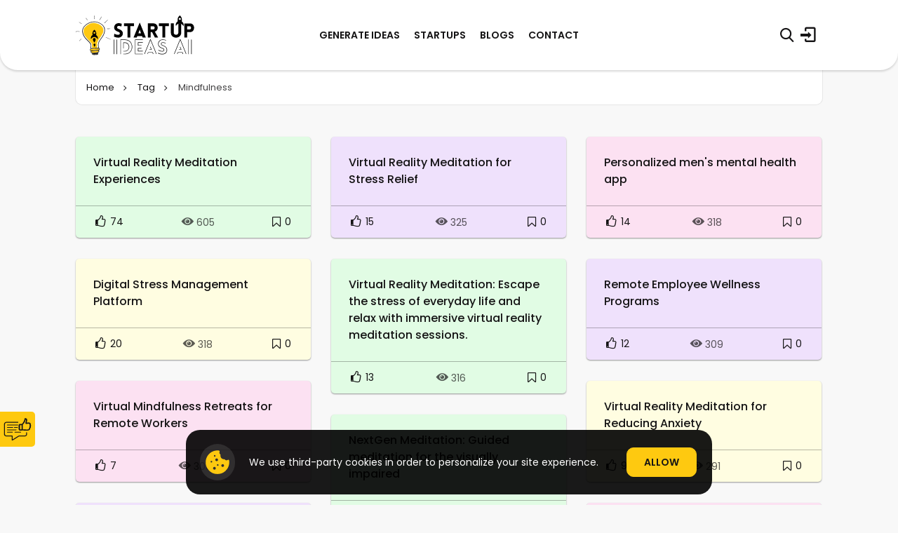

--- FILE ---
content_type: text/html; charset=UTF-8
request_url: https://www.startupideasai.com/tag/mindfulness
body_size: 31704
content:
<!DOCTYPE html>
<html lang="en">

<head>
    <meta charset="UTF-8">
<meta http-equiv="X-UA-Compatible" content="IE=edge">
<meta name="viewport" content="width=device-width, initial-scale=1.0">
<meta name="csrf-token" content="GaDJvt9RQLt0G8LuUhOX57MrG15oIG4RHvD1uy0M">
<title>Mindfulness | Startup Ideas AI</title>

<link rel="canonical" href="https://www.startupideasai.com/tag/mindfulness">

<meta name="yandex-verification" content="8b5d80a748a00914" />

<!-- for open graph and facebook -->
<meta property="og:locale" content="en_US" />
<meta property="og:title" content="Mindfulness | Startup Ideas AI" />
<meta property="og:description" content="Explore the benefits of mindfulness and learn how to incorporate it into your daily life. Discover meditation techniques, self-awareness practices, and stress reduction methods. Improve your mental health and overall well-being through mindful living. Start your journey with Startup Ideas AI." />
<meta property="og:type" content="website" />
<meta property="og:url" content="https://www.startupideasai.com/tag/mindfulness" />
<meta property="og:site_name" content="Startup Ideas AI" />
<meta property="og:image" content="https://www.startupideasai.com/assets/front/images/metaimage.jpg" />
<meta property="og:author" content="https://www.facebook.com/startupideasai" />
<meta property="og:publisher" content="https://www.facebook.com/startupideasai" />


<!-- for google -->
<meta name="title" content="Mindfulness | Startup Ideas AI" />
<meta name="image" content="https://www.startupideasai.com/assets/front/images/metaimage.jpg" />
<meta name="keywords" content="mindfulness,meditation,self-awareness,stress reduction,mental health,well-being,mindful living,consciousness" />
<meta name="description" content="Explore the benefits of mindfulness and learn how to incorporate it into your daily life. Discover meditation techniques, self-awareness practices, and stress reduction methods. Improve your mental health and overall well-being through mindful living. Start your journey with Startup Ideas AI." />
<meta name="author" content="Startup Ideas AI">

<!-- for twitter -->
<meta name="twitter:card" content="summary_large_image" />
<meta name="twitter:creator" content="@startupaiideas" />
<meta name="twitter:site" content="@startupaiideas" />
<meta name="twitter:title" content="Mindfulness | Startup Ideas AI" />
<meta name="twitter:description" content="Explore the benefits of mindfulness and learn how to incorporate it into your daily life. Discover meditation techniques, self-awareness practices, and stress reduction methods. Improve your mental health and overall well-being through mindful living. Start your journey with Startup Ideas AI." />
<meta name="twitter:image" content="https://www.startupideasai.com/assets/front/images/metaimage.jpg" />
<meta name="twitter:domain" content="https://www.startupideasai.com">
<meta name="twitter:url" content="https://www.startupideasai.com/tag/mindfulness">

<link rel="icon" type="image/png" href="https://www.startupideasai.com/assets/front/images/favicon.png">
<link rel="stylesheet" href="https://cdnjs.cloudflare.com/ajax/libs/font-awesome/6.5.1/css/all.min.css"
    integrity="sha512-DTOQO9RWCH3ppGqcWaEA1BIZOC6xxalwEsw9c2QQeAIftl+Vegovlnee1c9QX4TctnWMn13TZye+giMm8e2LwA=="
    crossorigin="anonymous" referrerpolicy="no-referrer" />
<link href="https://fonts.googleapis.com/css2?family=Poppins:wght@300;400;500;600;700&display=swap" rel="stylesheet">
<link rel="stylesheet" href="https://www.startupideasai.com/assets/front/css/style.css?v=0.14">
<link rel="apple-touch-icon" sizes="57x57" href="https://www.startupideasai.com/assets/front/images/apple-icon-57x57.png">
<link rel="apple-touch-icon" sizes="60x60" href="https://www.startupideasai.com/assets/front/images/apple-icon-60x60.png">
<link rel="apple-touch-icon" sizes="72x72" href="https://www.startupideasai.com/assets/front/images/apple-icon-72x72.png">
<link rel="apple-touch-icon" sizes="76x76" href="https://www.startupideasai.com/assets/front/images/apple-icon-76x76.png">
<link rel="apple-touch-icon" sizes="114x114" href="https://www.startupideasai.com/assets/front/images/apple-icon-114x114.png">
<link rel="apple-touch-icon" sizes="120x120" href="https://www.startupideasai.com/assets/front/images/apple-icon-120x120.png">
<link rel="apple-touch-icon" sizes="144x144" href="https://www.startupideasai.com/assets/front/images/apple-icon-144x144.png">
<link rel="apple-touch-icon" sizes="152x152" href="https://www.startupideasai.com/assets/front/images/apple-icon-152x152.png">
<link rel="apple-touch-icon" sizes="180x180" href="https://www.startupideasai.com/assets/front/images/apple-icon-180x180.png">
<link rel="icon" type="image/png" sizes="192x192"
    href="https://www.startupideasai.com/assets/front/images/android-icon-192x192.png">
<link rel="icon" type="image/png" sizes="32x32" href="https://www.startupideasai.com/assets/front/images/favicon-32x32.png">
<link rel="icon" type="image/png" sizes="96x96" href="https://www.startupideasai.com/assets/front/images/favicon-96x96.png">
<link rel="icon" type="image/png" sizes="16x16" href="https://www.startupideasai.com/assets/front/images/favicon-16x16.png">

<link rel="alternate" type="application/rss+xml" title="Blog Posts" href="https://www.startupideasai.com/feed/blogs">
<link rel="alternate" type="application/rss+xml" title="Startups" href="https://www.startupideasai.com/feed/startups">
<link rel="alternate" type="application/rss+xml" title="Ideas" href="https://www.startupideasai.com/feed/ideas">
<link rel="alternate" type="application/rss+xml" title="All Content" href="https://www.startupideasai.com/feed/rss">





 <script type="application/ld+json">
    {
        "@context": "https://schema.org",
        "@type": "BreadcrumbList",
        "itemListElement": [
            {
                "@type": "ListItem",
                "position": 1,
                "name": "Home",
                "item": {
                    "@id": "https://www.startupideasai.com",
                    "url": "https://www.startupideasai.com",
                    "name": "Home"
                }
            },
            {
                "@type": "ListItem",
                "position": 2,
                "name": "Mindfulness",
                "item": {
                     "@id": "https://www.startupideasai.com/tag/mindfulness" ,
"url": "https://www.startupideasai.com/tag/mindfulness",
                    "name": "Mindfulness"
                }
            }        ]
    }
</script>

<script type="application/ld+json">
    {
        "@context": "https://schema.org",
        "@type": "ItemList",
        "numberOfItems": "30",
        "itemListElement": [{
    "@type": "ListItem",
    "position": 1,
    "item": {
        "@type": "CreativeWork",
        "@id": "c2aad0bd-c04b-47bd-bcaa-a8da589d854c",
        "name": "Virtual Reality Meditation Experiences",
        "description": "Virtual Reality (VR) meditation experiences that provide immersive and customizable environments for relaxation and mindfulness practices.",
        "url": "https://www.startupideasai.com/idea/virtual-reality-meditation-experiences",
        "dateModified": "2024-02-12T03:30:07+00:00",
        "author": {
            "@type":"Person",
                "url": "https://www.startupideasai.com",
                "name":"Startup Ideas AI",
                "sameAs": [
                    "https://www.facebook.com/startupideasai" ,
                    "https://twitter.com/startupaiideas" ,
                    "https://www.linkedin.com/in/startupideasai" ,
                    "https://www.instagram.com/startupideasai" 
                ],
                "image":"https://www.startupideasai.com/storage/user/profile/c5d0bdffcc90ee42306b1dd989fac2c8f551bd7a8c412a1085536f550e897a5e.jpg"
        },
        "about": [
            {
                "@type": "Thing",
            "name": "Technology",
            "url": "https://www.startupideasai.com/category/technology"
        },{
                "@type": "Thing",
            "name": "Virtual Reality",
            "url": "https://www.startupideasai.com/tag/virtual-reality"
        },{
                "@type": "Thing",
            "name": "Meditation",
            "url": "https://www.startupideasai.com/tag/meditation"
        },{
                "@type": "Thing",
            "name": "Mindfulness",
            "url": "https://www.startupideasai.com/tag/mindfulness"
        },{
                "@type": "Thing",
            "name": "Relaxation",
            "url": "https://www.startupideasai.com/tag/relaxation"
        },{
                "@type": "Thing",
            "name": "VR experiences",
            "url": "https://www.startupideasai.com/tag/vr-experiences"
        },{
                "@type": "Thing",
            "name": "Health and Wellness",
            "url": "https://www.startupideasai.com/industry/health-and-wellness"
        },{
                "@type": "Place",
            "name": "United States",
            "url": "https://www.startupideasai.com/country/united-states"
        },{
                "@type": "Place",
            "name": "China",
            "url": "https://www.startupideasai.com/country/china"
        },{
                "@type": "Place",
            "name": "India",
            "url": "https://www.startupideasai.com/country/india"
        },{
                "@type": "Place",
            "name": "United Kingdom",
            "url": "https://www.startupideasai.com/country/united-kingdom"
        },{
                "@type": "Place",
            "name": "Germany",
            "url": "https://www.startupideasai.com/country/germany"
        }],
        "additionalProperty": [
            {
            "@type": "PropertyValue",
            "name": "Market Size",
            "value": "3.2 billion"
            },
            {
                "@type": "PropertyValue",
                "name": "Idea Views",
                "value": "605"
            },
            {
            "@type": "PropertyValue",
            "name": "Customer Total",
            "value": "20000000"
            },
            {
                "@type": "PropertyValue",
                "name": "Business Model",
                "value": ""
            },
            {
                "@type": "PropertyValue",
                "name": "Investment Level",
                "value": ""
            },
            {
                "@type": "PropertyValue",
                "name": "Target Audience",
                "value": ""
            }
        ]

    }
}
,{
    "@type": "ListItem",
    "position": 2,
    "item": {
        "@type": "CreativeWork",
        "@id": "53b5820f-eef9-4106-bf1f-e311544d5ff9",
        "name": "Virtual Reality Meditation for Stress Relief",
        "description": "Virtual Reality (VR) Meditation provides an immersive and personalized experience for stress relief. Users can escape their surroundings and enter a calming virtual environment to practice mindfulness and meditation. The VR technology enhances the relaxation process and helps individuals manage stress more effectively. Market size: According to a report by Statista, the global wellness market size was valued at $4.5 trillion in 2018 and is projected to reach $8.1 trillion by 2022.",
        "url": "https://www.startupideasai.com/idea/virtual-reality-meditation-for-stress-relief",
        "dateModified": "2024-01-21T16:10:09+00:00",
        "author": {
            "@type":"Person",
                "url": "https://www.startupideasai.com",
                "name":"Startup Ideas AI",
                "sameAs": [
                    "https://www.facebook.com/startupideasai" ,
                    "https://twitter.com/startupaiideas" ,
                    "https://www.linkedin.com/in/startupideasai" ,
                    "https://www.instagram.com/startupideasai" 
                ],
                "image":"https://www.startupideasai.com/storage/user/profile/c5d0bdffcc90ee42306b1dd989fac2c8f551bd7a8c412a1085536f550e897a5e.jpg"
        },
        "about": [
            {
                "@type": "Thing",
            "name": "Health",
            "url": "https://www.startupideasai.com/category/health"
        },{
                "@type": "Thing",
            "name": "VR",
            "url": "https://www.startupideasai.com/tag/vr"
        },{
                "@type": "Thing",
            "name": "Meditation",
            "url": "https://www.startupideasai.com/tag/meditation"
        },{
                "@type": "Thing",
            "name": "Stress Relief",
            "url": "https://www.startupideasai.com/tag/stress-relief"
        },{
                "@type": "Thing",
            "name": "Mindfulness",
            "url": "https://www.startupideasai.com/tag/mindfulness"
        },{
                "@type": "Thing",
            "name": "Wellness",
            "url": "https://www.startupideasai.com/tag/wellness"
        },{
                "@type": "Thing",
            "name": "Health and Wellness",
            "url": "https://www.startupideasai.com/industry/health-and-wellness"
        },{
                "@type": "Place",
            "name": "United States",
            "url": "https://www.startupideasai.com/country/united-states"
        },{
                "@type": "Place",
            "name": "China",
            "url": "https://www.startupideasai.com/country/china"
        },{
                "@type": "Place",
            "name": "Germany",
            "url": "https://www.startupideasai.com/country/germany"
        },{
                "@type": "Place",
            "name": "Japan",
            "url": "https://www.startupideasai.com/country/japan"
        },{
                "@type": "Place",
            "name": "United Kingdom",
            "url": "https://www.startupideasai.com/country/united-kingdom"
        }],
        "additionalProperty": [
            {
            "@type": "PropertyValue",
            "name": "Market Size",
            "value": "8.1 billion"
            },
            {
                "@type": "PropertyValue",
                "name": "Idea Views",
                "value": "325"
            },
            {
            "@type": "PropertyValue",
            "name": "Customer Total",
            "value": "2500000000"
            },
            {
                "@type": "PropertyValue",
                "name": "Business Model",
                "value": ""
            },
            {
                "@type": "PropertyValue",
                "name": "Investment Level",
                "value": ""
            },
            {
                "@type": "PropertyValue",
                "name": "Target Audience",
                "value": ""
            }
        ]

    }
}
,{
    "@type": "ListItem",
    "position": 3,
    "item": {
        "@type": "CreativeWork",
        "@id": "7b3d7538-d048-4301-b500-b469ee550d62",
        "name": "Personalized men's mental health app",
        "description": "Develop a mobile app that offers personalized mental health support and resources specifically tailored for men, helping them improve their overall wellbeing and cope with challenges they may face. The app can consist of features such as mood tracking, guided meditations, access to therapists, and a supportive community.",
        "url": "https://www.startupideasai.com/idea/personalized-mens-mental-health-app",
        "dateModified": "2024-02-01T07:25:07+00:00",
        "author": {
            "@type":"Person",
                "url": "https://www.startupideasai.com",
                "name":"Startup Ideas AI",
                "sameAs": [
                    "https://www.facebook.com/startupideasai" ,
                    "https://twitter.com/startupaiideas" ,
                    "https://www.linkedin.com/in/startupideasai" ,
                    "https://www.instagram.com/startupideasai" 
                ],
                "image":"https://www.startupideasai.com/storage/user/profile/c5d0bdffcc90ee42306b1dd989fac2c8f551bd7a8c412a1085536f550e897a5e.jpg"
        },
        "about": [
            {
                "@type": "Thing",
            "name": "Health & Wellness",
            "url": "https://www.startupideasai.com/category/health-wellness"
        },{
                "@type": "Thing",
            "name": "Men's mental health",
            "url": "https://www.startupideasai.com/tag/mens-mental-health"
        },{
                "@type": "Thing",
            "name": "Wellbeing",
            "url": "https://www.startupideasai.com/tag/wellbeing"
        },{
                "@type": "Thing",
            "name": "Personalized Support",
            "url": "https://www.startupideasai.com/tag/personalized-support"
        },{
                "@type": "Thing",
            "name": "Mental health app",
            "url": "https://www.startupideasai.com/tag/mental-health-app"
        },{
                "@type": "Thing",
            "name": "Therapy",
            "url": "https://www.startupideasai.com/tag/therapy"
        },{
                "@type": "Thing",
            "name": "Wellness",
            "url": "https://www.startupideasai.com/tag/wellness"
        },{
                "@type": "Thing",
            "name": "Mindfulness",
            "url": "https://www.startupideasai.com/tag/mindfulness"
        },{
                "@type": "Thing",
            "name": "Community Support",
            "url": "https://www.startupideasai.com/tag/community-support"
        },{
                "@type": "Thing",
            "name": "HealthTech",
            "url": "https://www.startupideasai.com/industry/healthtech"
        },{
                "@type": "Place",
            "name": "United States",
            "url": "https://www.startupideasai.com/country/united-states"
        },{
                "@type": "Place",
            "name": "Canada",
            "url": "https://www.startupideasai.com/country/canada"
        },{
                "@type": "Place",
            "name": "United Kingdom",
            "url": "https://www.startupideasai.com/country/united-kingdom"
        },{
                "@type": "Place",
            "name": "Australia",
            "url": "https://www.startupideasai.com/country/australia"
        },{
                "@type": "Place",
            "name": "Germany",
            "url": "https://www.startupideasai.com/country/germany"
        }],
        "additionalProperty": [
            {
            "@type": "PropertyValue",
            "name": "Market Size",
            "value": "$9.2 billion"
            },
            {
                "@type": "PropertyValue",
                "name": "Idea Views",
                "value": "318"
            },
            {
            "@type": "PropertyValue",
            "name": "Customer Total",
            "value": "2000000"
            },
            {
                "@type": "PropertyValue",
                "name": "Business Model",
                "value": ""
            },
            {
                "@type": "PropertyValue",
                "name": "Investment Level",
                "value": ""
            },
            {
                "@type": "PropertyValue",
                "name": "Target Audience",
                "value": ""
            }
        ]

    }
}
,{
    "@type": "ListItem",
    "position": 4,
    "item": {
        "@type": "CreativeWork",
        "@id": "a48332b4-0bca-4bda-82ea-3aad122bf6fa",
        "name": "Digital Stress Management Platform",
        "description": "Develop a comprehensive digital stress management platform that leverages AI, meditation exercises, mindfulness techniques, and personalized coaching to help individuals effectively manage their stress levels. The platform can provide tailored recommendations, track progress, and offer virtual support. The market size for the stress management industry is estimated to reach $13.9 billion by 2025 according to a report by Market Research Future.",
        "url": "https://www.startupideasai.com/idea/digital-stress-management-platform",
        "dateModified": "2024-02-06T11:25:08+00:00",
        "author": {
            "@type":"Person",
                "url": "https://www.startupideasai.com",
                "name":"Startup Ideas AI",
                "sameAs": [
                    "https://www.facebook.com/startupideasai" ,
                    "https://twitter.com/startupaiideas" ,
                    "https://www.linkedin.com/in/startupideasai" ,
                    "https://www.instagram.com/startupideasai" 
                ],
                "image":"https://www.startupideasai.com/storage/user/profile/c5d0bdffcc90ee42306b1dd989fac2c8f551bd7a8c412a1085536f550e897a5e.jpg"
        },
        "about": [
            {
                "@type": "Thing",
            "name": "Online Services",
            "url": "https://www.startupideasai.com/category/online-services"
        },{
                "@type": "Thing",
            "name": "AI",
            "url": "https://www.startupideasai.com/tag/ai"
        },{
                "@type": "Thing",
            "name": "Meditation",
            "url": "https://www.startupideasai.com/tag/meditation"
        },{
                "@type": "Thing",
            "name": "Mindfulness",
            "url": "https://www.startupideasai.com/tag/mindfulness"
        },{
                "@type": "Thing",
            "name": "Stress Relief",
            "url": "https://www.startupideasai.com/tag/stress-relief"
        },{
                "@type": "Thing",
            "name": "Wellness",
            "url": "https://www.startupideasai.com/tag/wellness"
        },{
                "@type": "Thing",
            "name": "Health & Wellness",
            "url": "https://www.startupideasai.com/industry/health-wellness"
        },{
                "@type": "Place",
            "name": "United States",
            "url": "https://www.startupideasai.com/country/united-states"
        },{
                "@type": "Place",
            "name": "China",
            "url": "https://www.startupideasai.com/country/china"
        },{
                "@type": "Place",
            "name": "Germany",
            "url": "https://www.startupideasai.com/country/germany"
        },{
                "@type": "Place",
            "name": "United Kingdom",
            "url": "https://www.startupideasai.com/country/united-kingdom"
        },{
                "@type": "Place",
            "name": "Japan",
            "url": "https://www.startupideasai.com/country/japan"
        }],
        "additionalProperty": [
            {
            "@type": "PropertyValue",
            "name": "Market Size",
            "value": "$13.9 billion"
            },
            {
                "@type": "PropertyValue",
                "name": "Idea Views",
                "value": "318"
            },
            {
            "@type": "PropertyValue",
            "name": "Customer Total",
            "value": "25000000"
            },
            {
                "@type": "PropertyValue",
                "name": "Business Model",
                "value": ""
            },
            {
                "@type": "PropertyValue",
                "name": "Investment Level",
                "value": ""
            },
            {
                "@type": "PropertyValue",
                "name": "Target Audience",
                "value": ""
            }
        ]

    }
}
,{
    "@type": "ListItem",
    "position": 5,
    "item": {
        "@type": "CreativeWork",
        "@id": "17abc10e-8785-46aa-a2e5-0dd224e2fdac",
        "name": "Virtual Reality Meditation: Escape the stress of everyday life and relax with immersive virtual reality meditation sessions.",
        "description": "Virtual Reality Meditation provides a unique and immersive experience for stress relief and relaxation. Users can escape the real world and immerse themselves in serene environments by using virtual reality headsets. The sessions can include guided meditations, soothing visual and audio elements, and mindfulness exercises to help users reduce stress and improve mental well-being.",
        "url": "https://www.startupideasai.com/idea/virtual-reality-meditation-escape-the-stress-of-everyday-life-and-relax-with-immersive-virtual-reality-meditation-sessions",
        "dateModified": "2024-01-28T07:25:08+00:00",
        "author": {
            "@type":"Person",
                "url": "https://www.startupideasai.com",
                "name":"Startup Ideas AI",
                "sameAs": [
                    "https://www.facebook.com/startupideasai" ,
                    "https://twitter.com/startupaiideas" ,
                    "https://www.linkedin.com/in/startupideasai" ,
                    "https://www.instagram.com/startupideasai" 
                ],
                "image":"https://www.startupideasai.com/storage/user/profile/c5d0bdffcc90ee42306b1dd989fac2c8f551bd7a8c412a1085536f550e897a5e.jpg"
        },
        "about": [
            {
                "@type": "Thing",
            "name": "Health & Fitness",
            "url": "https://www.startupideasai.com/category/health-fitness"
        },{
                "@type": "Thing",
            "name": "Virtual Reality",
            "url": "https://www.startupideasai.com/tag/virtual-reality"
        },{
                "@type": "Thing",
            "name": "Meditation",
            "url": "https://www.startupideasai.com/tag/meditation"
        },{
                "@type": "Thing",
            "name": "Stress Relief",
            "url": "https://www.startupideasai.com/tag/stress-relief"
        },{
                "@type": "Thing",
            "name": "Mindfulness",
            "url": "https://www.startupideasai.com/tag/mindfulness"
        },{
                "@type": "Thing",
            "name": "Well-being",
            "url": "https://www.startupideasai.com/tag/well-being"
        },{
                "@type": "Thing",
            "name": "Wellness",
            "url": "https://www.startupideasai.com/industry/wellness"
        },{
                "@type": "Place",
            "name": "United States",
            "url": "https://www.startupideasai.com/country/united-states"
        },{
                "@type": "Place",
            "name": "China",
            "url": "https://www.startupideasai.com/country/china"
        },{
                "@type": "Place",
            "name": "Japan",
            "url": "https://www.startupideasai.com/country/japan"
        },{
                "@type": "Place",
            "name": "Germany",
            "url": "https://www.startupideasai.com/country/germany"
        },{
                "@type": "Place",
            "name": "United Kingdom",
            "url": "https://www.startupideasai.com/country/united-kingdom"
        }],
        "additionalProperty": [
            {
            "@type": "PropertyValue",
            "name": "Market Size",
            "value": "$2.1 billion"
            },
            {
                "@type": "PropertyValue",
                "name": "Idea Views",
                "value": "316"
            },
            {
            "@type": "PropertyValue",
            "name": "Customer Total",
            "value": "15000000"
            },
            {
                "@type": "PropertyValue",
                "name": "Business Model",
                "value": ""
            },
            {
                "@type": "PropertyValue",
                "name": "Investment Level",
                "value": ""
            },
            {
                "@type": "PropertyValue",
                "name": "Target Audience",
                "value": ""
            }
        ]

    }
}
,{
    "@type": "ListItem",
    "position": 6,
    "item": {
        "@type": "CreativeWork",
        "@id": "609a8a4d-e910-4e7e-92ed-da9a7ca8e526",
        "name": "Remote Employee Wellness Programs",
        "description": "Creating a startup that offers remote employee wellness programs to enhance physical and mental wellbeing. With the rise of remote work, companies struggle to provide wellness solutions to their dispersed workforce. These programs can include fitness classes, mindfulness sessions, nutrition coaching, and mental health support. Market Size: The global corporate wellness market is expected to reach $87.6 billion by 2026. Tags: Remote work, Wellness programs, Employee health, Mental wellbeing, Fitness, Mindfulness. Countries: United States, United Kingdom, Germany, Canada, Australia. Category: Employee Wellness. Customer Total: 10,000+.",
        "url": "https://www.startupideasai.com/idea/remote-employee-wellness-programs",
        "dateModified": "2024-02-04T06:45:09+00:00",
        "author": {
            "@type":"Person",
                "url": "https://www.startupideasai.com",
                "name":"Startup Ideas AI",
                "sameAs": [
                    "https://www.facebook.com/startupideasai" ,
                    "https://twitter.com/startupaiideas" ,
                    "https://www.linkedin.com/in/startupideasai" ,
                    "https://www.instagram.com/startupideasai" 
                ],
                "image":"https://www.startupideasai.com/storage/user/profile/c5d0bdffcc90ee42306b1dd989fac2c8f551bd7a8c412a1085536f550e897a5e.jpg"
        },
        "about": [
            {
                "@type": "Thing",
            "name": "Employee Wellness",
            "url": "https://www.startupideasai.com/category/employee-wellness"
        },{
                "@type": "Thing",
            "name": "Remote Work",
            "url": "https://www.startupideasai.com/tag/remote-work"
        },{
                "@type": "Thing",
            "name": "Wellness programs",
            "url": "https://www.startupideasai.com/tag/wellness-programs"
        },{
                "@type": "Thing",
            "name": "Employee health",
            "url": "https://www.startupideasai.com/tag/employee-health"
        },{
                "@type": "Thing",
            "name": "Mental wellbeing",
            "url": "https://www.startupideasai.com/tag/mental-wellbeing"
        },{
                "@type": "Thing",
            "name": "Fitness",
            "url": "https://www.startupideasai.com/tag/fitness"
        },{
                "@type": "Thing",
            "name": "Mindfulness",
            "url": "https://www.startupideasai.com/tag/mindfulness"
        },{
                "@type": "Thing",
            "name": "Health and Wellness",
            "url": "https://www.startupideasai.com/industry/health-and-wellness"
        }],
        "additionalProperty": [
            {
            "@type": "PropertyValue",
            "name": "Market Size",
            "value": "$87.6 billion"
            },
            {
                "@type": "PropertyValue",
                "name": "Idea Views",
                "value": "309"
            },
            {
            "@type": "PropertyValue",
            "name": "Customer Total",
            "value": "10000"
            },
            {
                "@type": "PropertyValue",
                "name": "Business Model",
                "value": ""
            },
            {
                "@type": "PropertyValue",
                "name": "Investment Level",
                "value": ""
            },
            {
                "@type": "PropertyValue",
                "name": "Target Audience",
                "value": ""
            }
        ]

    }
}
,{
    "@type": "ListItem",
    "position": 7,
    "item": {
        "@type": "CreativeWork",
        "@id": "21e2a549-2e9e-45e9-87bf-09f8ea2deb17",
        "name": "Virtual Mindfulness Retreats for Remote Workers",
        "description": "Virtual Mindfulness Retreats offers remote workers a digital platform where they can participate in guided meditation, yoga, and wellness activities, providing instant assistance to reduce stress and improve focus. Users can access these retreats through a web interface, creating a smart platform for therapeutic interventions. Market size according to a report by Global Wellness Institute.",
        "url": "https://www.startupideasai.com/idea/virtual-mindfulness-retreats-for-remote-workers",
        "dateModified": "2024-02-04T10:15:08+00:00",
        "author": {
            "@type":"Person",
                "url": "https://www.startupideasai.com",
                "name":"Startup Ideas AI",
                "sameAs": [
                    "https://www.facebook.com/startupideasai" ,
                    "https://twitter.com/startupaiideas" ,
                    "https://www.linkedin.com/in/startupideasai" ,
                    "https://www.instagram.com/startupideasai" 
                ],
                "image":"https://www.startupideasai.com/storage/user/profile/c5d0bdffcc90ee42306b1dd989fac2c8f551bd7a8c412a1085536f550e897a5e.jpg"
        },
        "about": [
            {
                "@type": "Thing",
            "name": "Therapeutic Interventions",
            "url": "https://www.startupideasai.com/category/therapeutic-interventions"
        },{
                "@type": "Thing",
            "name": "Mindfulness",
            "url": "https://www.startupideasai.com/tag/mindfulness"
        },{
                "@type": "Thing",
            "name": "Wellness",
            "url": "https://www.startupideasai.com/tag/wellness"
        },{
                "@type": "Thing",
            "name": "Remote workers",
            "url": "https://www.startupideasai.com/tag/remote-workers"
        },{
                "@type": "Thing",
            "name": "Digital Platform",
            "url": "https://www.startupideasai.com/tag/digital-platform"
        },{
                "@type": "Thing",
            "name": "Stress reduction",
            "url": "https://www.startupideasai.com/tag/stress-reduction"
        },{
                "@type": "Thing",
            "name": "Therapeutic Interventions",
            "url": "https://www.startupideasai.com/industry/therapeutic-interventions"
        },{
                "@type": "Place",
            "name": "United States",
            "url": "https://www.startupideasai.com/country/united-states"
        },{
                "@type": "Place",
            "name": "United Kingdom",
            "url": "https://www.startupideasai.com/country/united-kingdom"
        },{
                "@type": "Place",
            "name": "Germany",
            "url": "https://www.startupideasai.com/country/germany"
        },{
                "@type": "Place",
            "name": "Canada",
            "url": "https://www.startupideasai.com/country/canada"
        },{
                "@type": "Place",
            "name": "Australia",
            "url": "https://www.startupideasai.com/country/australia"
        }],
        "additionalProperty": [
            {
            "@type": "PropertyValue",
            "name": "Market Size",
            "value": "$1.3 billion"
            },
            {
                "@type": "PropertyValue",
                "name": "Idea Views",
                "value": "303"
            },
            {
            "@type": "PropertyValue",
            "name": "Customer Total",
            "value": "100000"
            },
            {
                "@type": "PropertyValue",
                "name": "Business Model",
                "value": ""
            },
            {
                "@type": "PropertyValue",
                "name": "Investment Level",
                "value": ""
            },
            {
                "@type": "PropertyValue",
                "name": "Target Audience",
                "value": ""
            }
        ]

    }
}
,{
    "@type": "ListItem",
    "position": 8,
    "item": {
        "@type": "CreativeWork",
        "@id": "5911761b-4bc2-4741-8304-0dc84c909a43",
        "name": "Virtual Reality Meditation for Reducing Anxiety",
        "description": "Develop a virtual reality (VR) meditation app that combines relaxation techniques with immersive visuals, audio, and interactive experiences to reduce anxiety and promote mental well-being.",
        "url": "https://www.startupideasai.com/idea/virtual-reality-meditation-for-reducing-anxiety",
        "dateModified": "2024-01-20T13:45:15+00:00",
        "author": {
            "@type":"Person",
                "url": "https://www.startupideasai.com",
                "name":"Startup Ideas AI",
                "sameAs": [
                    "https://www.facebook.com/startupideasai" ,
                    "https://twitter.com/startupaiideas" ,
                    "https://www.linkedin.com/in/startupideasai" ,
                    "https://www.instagram.com/startupideasai" 
                ],
                "image":"https://www.startupideasai.com/storage/user/profile/c5d0bdffcc90ee42306b1dd989fac2c8f551bd7a8c412a1085536f550e897a5e.jpg"
        },
        "about": [
            {
                "@type": "Thing",
            "name": "Health & Wellness",
            "url": "https://www.startupideasai.com/category/health-wellness"
        },{
                "@type": "Thing",
            "name": "Virtual Reality",
            "url": "https://www.startupideasai.com/tag/virtual-reality"
        },{
                "@type": "Thing",
            "name": "Meditation",
            "url": "https://www.startupideasai.com/tag/meditation"
        },{
                "@type": "Thing",
            "name": "Anxiety",
            "url": "https://www.startupideasai.com/tag/anxiety"
        },{
                "@type": "Thing",
            "name": "Mental well-being",
            "url": "https://www.startupideasai.com/tag/mental-well-being"
        },{
                "@type": "Thing",
            "name": "Mindfulness",
            "url": "https://www.startupideasai.com/tag/mindfulness"
        },{
                "@type": "Thing",
            "name": "Mental Health",
            "url": "https://www.startupideasai.com/industry/mental-health"
        },{
                "@type": "Place",
            "name": "United States",
            "url": "https://www.startupideasai.com/country/united-states"
        },{
                "@type": "Place",
            "name": "United Kingdom",
            "url": "https://www.startupideasai.com/country/united-kingdom"
        },{
                "@type": "Place",
            "name": "Canada",
            "url": "https://www.startupideasai.com/country/canada"
        },{
                "@type": "Place",
            "name": "Australia",
            "url": "https://www.startupideasai.com/country/australia"
        },{
                "@type": "Place",
            "name": "Germany",
            "url": "https://www.startupideasai.com/country/germany"
        }],
        "additionalProperty": [
            {
            "@type": "PropertyValue",
            "name": "Market Size",
            "value": "$5.3 billion"
            },
            {
                "@type": "PropertyValue",
                "name": "Idea Views",
                "value": "291"
            },
            {
            "@type": "PropertyValue",
            "name": "Customer Total",
            "value": "5000000"
            },
            {
                "@type": "PropertyValue",
                "name": "Business Model",
                "value": ""
            },
            {
                "@type": "PropertyValue",
                "name": "Investment Level",
                "value": ""
            },
            {
                "@type": "PropertyValue",
                "name": "Target Audience",
                "value": ""
            }
        ]

    }
}
,{
    "@type": "ListItem",
    "position": 9,
    "item": {
        "@type": "CreativeWork",
        "@id": "1004d647-126f-4581-98da-e5b57927212a",
        "name": "NextGen Meditation: Guided meditation for the visually impaired",
        "description": "NextGen Meditation is a startup idea that aims to provide guided meditation services specifically designed for the visually impaired individuals. By using audio cues and descriptions, the platform will enable them to experience the benefits of meditation. The global meditation market size is expected to reach $4.2 billion by 2027, with a CAGR of 8.6%.",
        "url": "https://www.startupideasai.com/idea/nextgen-meditation-guided-meditation-for-the-visually-impaired",
        "dateModified": "2024-02-12T05:35:08+00:00",
        "author": {
            "@type":"Person",
                "url": "https://www.startupideasai.com",
                "name":"Startup Ideas AI",
                "sameAs": [
                    "https://www.facebook.com/startupideasai" ,
                    "https://twitter.com/startupaiideas" ,
                    "https://www.linkedin.com/in/startupideasai" ,
                    "https://www.instagram.com/startupideasai" 
                ],
                "image":"https://www.startupideasai.com/storage/user/profile/c5d0bdffcc90ee42306b1dd989fac2c8f551bd7a8c412a1085536f550e897a5e.jpg"
        },
        "about": [
            {
                "@type": "Thing",
            "name": "Health",
            "url": "https://www.startupideasai.com/category/health"
        },{
                "@type": "Thing",
            "name": "Meditation",
            "url": "https://www.startupideasai.com/tag/meditation"
        },{
                "@type": "Thing",
            "name": "Visually impaired",
            "url": "https://www.startupideasai.com/tag/visually-impaired"
        },{
                "@type": "Thing",
            "name": "Audio Cues",
            "url": "https://www.startupideasai.com/tag/audio-cues"
        },{
                "@type": "Thing",
            "name": "Mindfulness",
            "url": "https://www.startupideasai.com/tag/mindfulness"
        },{
                "@type": "Thing",
            "name": "Health",
            "url": "https://www.startupideasai.com/tag/health"
        },{
                "@type": "Thing",
            "name": "Health & Wellness",
            "url": "https://www.startupideasai.com/industry/health-wellness"
        },{
                "@type": "Place",
            "name": "United States",
            "url": "https://www.startupideasai.com/country/united-states"
        },{
                "@type": "Place",
            "name": "United Kingdom",
            "url": "https://www.startupideasai.com/country/united-kingdom"
        },{
                "@type": "Place",
            "name": "Canada",
            "url": "https://www.startupideasai.com/country/canada"
        },{
                "@type": "Place",
            "name": "Australia",
            "url": "https://www.startupideasai.com/country/australia"
        },{
                "@type": "Place",
            "name": "Germany",
            "url": "https://www.startupideasai.com/country/germany"
        }],
        "additionalProperty": [
            {
            "@type": "PropertyValue",
            "name": "Market Size",
            "value": "$4.2 billion"
            },
            {
                "@type": "PropertyValue",
                "name": "Idea Views",
                "value": "289"
            },
            {
            "@type": "PropertyValue",
            "name": "Customer Total",
            "value": "0"
            },
            {
                "@type": "PropertyValue",
                "name": "Business Model",
                "value": ""
            },
            {
                "@type": "PropertyValue",
                "name": "Investment Level",
                "value": ""
            },
            {
                "@type": "PropertyValue",
                "name": "Target Audience",
                "value": ""
            }
        ]

    }
}
,{
    "@type": "ListItem",
    "position": 10,
    "item": {
        "@type": "CreativeWork",
        "@id": "25e4ba40-019a-4347-97ab-24f95e9e1753",
        "name": "Virtual Wellness Retreats for Self-care",
        "description": "Virtual Wellness Retreats provide individuals with the opportunity to immerse themselves in a curated and personalized self-care experience from the comfort of their own homes. They encompass activities like yoga, meditation, mindfulness workshops, and wellness coaching, providing a holistic approach to self-care. These virtual retreats would connect participants with expert coaches and facilitators, fostering a supportive and rejuvenating community. Market size: According to a report by Grand View Research, the global wellness industry size is expected to reach $6.9 trillion by 2025.",
        "url": "https://www.startupideasai.com/idea/virtual-wellness-retreats-for-self-care",
        "dateModified": "2024-01-21T21:25:14+00:00",
        "author": {
            "@type":"Person",
                "url": "https://www.startupideasai.com",
                "name":"Startup Ideas AI",
                "sameAs": [
                    "https://www.facebook.com/startupideasai" ,
                    "https://twitter.com/startupaiideas" ,
                    "https://www.linkedin.com/in/startupideasai" ,
                    "https://www.instagram.com/startupideasai" 
                ],
                "image":"https://www.startupideasai.com/storage/user/profile/c5d0bdffcc90ee42306b1dd989fac2c8f551bd7a8c412a1085536f550e897a5e.jpg"
        },
        "about": [
            {
                "@type": "Thing",
            "name": "Virtual Wellness Services",
            "url": "https://www.startupideasai.com/category/virtual-wellness-services"
        },{
                "@type": "Thing",
            "name": "Virtual Wellness Retreats",
            "url": "https://www.startupideasai.com/tag/virtual-wellness-retreats"
        },{
                "@type": "Thing",
            "name": "Self-Care",
            "url": "https://www.startupideasai.com/tag/self-care"
        },{
                "@type": "Thing",
            "name": "Wellness coaching",
            "url": "https://www.startupideasai.com/tag/wellness-coaching"
        },{
                "@type": "Thing",
            "name": "Meditation",
            "url": "https://www.startupideasai.com/tag/meditation"
        },{
                "@type": "Thing",
            "name": "Mindfulness",
            "url": "https://www.startupideasai.com/tag/mindfulness"
        },{
                "@type": "Thing",
            "name": "Self-care",
            "url": "https://www.startupideasai.com/industry/self-care"
        },{
                "@type": "Place",
            "name": "United States",
            "url": "https://www.startupideasai.com/country/united-states"
        },{
                "@type": "Place",
            "name": "China",
            "url": "https://www.startupideasai.com/country/china"
        },{
                "@type": "Place",
            "name": "Japan",
            "url": "https://www.startupideasai.com/country/japan"
        },{
                "@type": "Place",
            "name": "Germany",
            "url": "https://www.startupideasai.com/country/germany"
        },{
                "@type": "Place",
            "name": "United Kingdom",
            "url": "https://www.startupideasai.com/country/united-kingdom"
        }],
        "additionalProperty": [
            {
            "@type": "PropertyValue",
            "name": "Market Size",
            "value": "$6.9 trillion"
            },
            {
                "@type": "PropertyValue",
                "name": "Idea Views",
                "value": "287"
            },
            {
            "@type": "PropertyValue",
            "name": "Customer Total",
            "value": "500000"
            },
            {
                "@type": "PropertyValue",
                "name": "Business Model",
                "value": ""
            },
            {
                "@type": "PropertyValue",
                "name": "Investment Level",
                "value": ""
            },
            {
                "@type": "PropertyValue",
                "name": "Target Audience",
                "value": ""
            }
        ]

    }
}
,{
    "@type": "ListItem",
    "position": 11,
    "item": {
        "@type": "CreativeWork",
        "@id": "d09d4a4b-4f47-436e-8521-a792a32c91d2",
        "name": "Personalized Fitness App for People with Public Speaking Anxiety",
        "description": "Develop a personalized fitness app that combines physical exercise with exercises to reduce public speaking anxiety. The app would provide tailored workout routines and guided mindfulness exercises to help individuals build confidence in public speaking. Users can track their progress and receive feedback from certified trainers.Market size: The global fitness app market size is projected to reach $14.7 billion by 2026, growing at a CAGR of 21.6% from 2019 to 2026.",
        "url": "https://www.startupideasai.com/idea/personalized-fitness-app-for-people-with-public-speaking-anxiety",
        "dateModified": "2024-02-03T08:15:08+00:00",
        "author": {
            "@type":"Person",
                "url": "https://www.startupideasai.com",
                "name":"Startup Ideas AI",
                "sameAs": [
                    "https://www.facebook.com/startupideasai" ,
                    "https://twitter.com/startupaiideas" ,
                    "https://www.linkedin.com/in/startupideasai" ,
                    "https://www.instagram.com/startupideasai" 
                ],
                "image":"https://www.startupideasai.com/storage/user/profile/c5d0bdffcc90ee42306b1dd989fac2c8f551bd7a8c412a1085536f550e897a5e.jpg"
        },
        "about": [
            {
                "@type": "Thing",
            "name": "Personalized Trainers",
            "url": "https://www.startupideasai.com/category/personalized-trainers"
        },{
                "@type": "Thing",
            "name": "Personalized Fitness",
            "url": "https://www.startupideasai.com/tag/personalized-fitness"
        },{
                "@type": "Thing",
            "name": "Public speaking anxiety",
            "url": "https://www.startupideasai.com/tag/public-speaking-anxiety"
        },{
                "@type": "Thing",
            "name": "Mindfulness",
            "url": "https://www.startupideasai.com/tag/mindfulness"
        },{
                "@type": "Thing",
            "name": "Confidence Building",
            "url": "https://www.startupideasai.com/tag/confidence-building"
        },{
                "@type": "Thing",
            "name": "Fitness App",
            "url": "https://www.startupideasai.com/tag/fitness-app"
        },{
                "@type": "Thing",
            "name": "Fitness",
            "url": "https://www.startupideasai.com/industry/fitness"
        },{
                "@type": "Place",
            "name": "United States",
            "url": "https://www.startupideasai.com/country/united-states"
        },{
                "@type": "Place",
            "name": "United Kingdom",
            "url": "https://www.startupideasai.com/country/united-kingdom"
        },{
                "@type": "Place",
            "name": "Germany",
            "url": "https://www.startupideasai.com/country/germany"
        },{
                "@type": "Place",
            "name": "India",
            "url": "https://www.startupideasai.com/country/india"
        },{
                "@type": "Place",
            "name": "China",
            "url": "https://www.startupideasai.com/country/china"
        }],
        "additionalProperty": [
            {
            "@type": "PropertyValue",
            "name": "Market Size",
            "value": "$14.7 billion"
            },
            {
                "@type": "PropertyValue",
                "name": "Idea Views",
                "value": "282"
            },
            {
            "@type": "PropertyValue",
            "name": "Customer Total",
            "value": "30000000"
            },
            {
                "@type": "PropertyValue",
                "name": "Business Model",
                "value": ""
            },
            {
                "@type": "PropertyValue",
                "name": "Investment Level",
                "value": ""
            },
            {
                "@type": "PropertyValue",
                "name": "Target Audience",
                "value": ""
            }
        ]

    }
}
,{
    "@type": "ListItem",
    "position": 12,
    "item": {
        "@type": "CreativeWork",
        "@id": "df1c77cc-1dee-4626-8753-74e3d408d406",
        "name": "Virtual Reality Meditation for Home Workouts",
        "description": "Lack of access to professional meditation guidance and inability to attend in-person classes hinders people&#039;s meditation practice. A virtual reality (VR) meditation platform that offers personalized guided meditation sessions for home workouts, combining the benefits of meditation and exercise. Users can choose different meditation environments and receive real-time feedback on their performance.",
        "url": "https://www.startupideasai.com/idea/virtual-reality-meditation-for-home-workouts",
        "dateModified": "2024-02-10T07:20:11+00:00",
        "author": {
            "@type":"Person",
                "url": "https://www.startupideasai.com",
                "name":"Startup Ideas AI",
                "sameAs": [
                    "https://www.facebook.com/startupideasai" ,
                    "https://twitter.com/startupaiideas" ,
                    "https://www.linkedin.com/in/startupideasai" ,
                    "https://www.instagram.com/startupideasai" 
                ],
                "image":"https://www.startupideasai.com/storage/user/profile/c5d0bdffcc90ee42306b1dd989fac2c8f551bd7a8c412a1085536f550e897a5e.jpg"
        },
        "about": [
            {
                "@type": "Thing",
            "name": "Meditation",
            "url": "https://www.startupideasai.com/category/meditation"
        },{
                "@type": "Thing",
            "name": "Virtual Reality",
            "url": "https://www.startupideasai.com/tag/virtual-reality"
        },{
                "@type": "Thing",
            "name": "Meditation",
            "url": "https://www.startupideasai.com/tag/meditation"
        },{
                "@type": "Thing",
            "name": "Home workouts",
            "url": "https://www.startupideasai.com/tag/home-workouts"
        },{
                "@type": "Thing",
            "name": "Personalized guidance",
            "url": "https://www.startupideasai.com/tag/personalized-guidance"
        },{
                "@type": "Thing",
            "name": "Mindfulness",
            "url": "https://www.startupideasai.com/tag/mindfulness"
        },{
                "@type": "Thing",
            "name": "Meditation",
            "url": "https://www.startupideasai.com/industry/meditation"
        },{
                "@type": "Place",
            "name": "United States",
            "url": "https://www.startupideasai.com/country/united-states"
        },{
                "@type": "Place",
            "name": "China",
            "url": "https://www.startupideasai.com/country/china"
        },{
                "@type": "Place",
            "name": "India",
            "url": "https://www.startupideasai.com/country/india"
        },{
                "@type": "Place",
            "name": "United Kingdom",
            "url": "https://www.startupideasai.com/country/united-kingdom"
        },{
                "@type": "Place",
            "name": "Germany",
            "url": "https://www.startupideasai.com/country/germany"
        }],
        "additionalProperty": [
            {
            "@type": "PropertyValue",
            "name": "Market Size",
            "value": "$1.2 billion"
            },
            {
                "@type": "PropertyValue",
                "name": "Idea Views",
                "value": "280"
            },
            {
            "@type": "PropertyValue",
            "name": "Customer Total",
            "value": "5000000"
            },
            {
                "@type": "PropertyValue",
                "name": "Business Model",
                "value": ""
            },
            {
                "@type": "PropertyValue",
                "name": "Investment Level",
                "value": ""
            },
            {
                "@type": "PropertyValue",
                "name": "Target Audience",
                "value": ""
            }
        ]

    }
}
,{
    "@type": "ListItem",
    "position": 13,
    "item": {
        "@type": "CreativeWork",
        "@id": "5f56bdb1-6b14-482b-91da-18fe7952aadd",
        "name": "Interactive Virtual Reality Meditation Apps",
        "description": "Creating interactive virtual reality meditation apps that provide immersive and serene environments to help people destress and achieve peace of mind.",
        "url": "https://www.startupideasai.com/idea/interactive-virtual-reality-meditation-apps",
        "dateModified": "2024-02-01T18:10:09+00:00",
        "author": {
            "@type":"Person",
                "url": "https://www.startupideasai.com",
                "name":"Startup Ideas AI",
                "sameAs": [
                    "https://www.facebook.com/startupideasai" ,
                    "https://twitter.com/startupaiideas" ,
                    "https://www.linkedin.com/in/startupideasai" ,
                    "https://www.instagram.com/startupideasai" 
                ],
                "image":"https://www.startupideasai.com/storage/user/profile/c5d0bdffcc90ee42306b1dd989fac2c8f551bd7a8c412a1085536f550e897a5e.jpg"
        },
        "about": [
            {
                "@type": "Thing",
            "name": "Immersive Learning",
            "url": "https://www.startupideasai.com/category/immersive-learning"
        },{
                "@type": "Thing",
            "name": "Virtual Reality",
            "url": "https://www.startupideasai.com/tag/virtual-reality"
        },{
                "@type": "Thing",
            "name": "Meditation",
            "url": "https://www.startupideasai.com/tag/meditation"
        },{
                "@type": "Thing",
            "name": "Mindfulness",
            "url": "https://www.startupideasai.com/tag/mindfulness"
        },{
                "@type": "Thing",
            "name": "Wellness",
            "url": "https://www.startupideasai.com/tag/wellness"
        },{
                "@type": "Thing",
            "name": "Stress Relief",
            "url": "https://www.startupideasai.com/tag/stress-relief"
        },{
                "@type": "Thing",
            "name": "Immersive Learning",
            "url": "https://www.startupideasai.com/industry/immersive-learning"
        },{
                "@type": "Place",
            "name": "United States",
            "url": "https://www.startupideasai.com/country/united-states"
        },{
                "@type": "Place",
            "name": "China",
            "url": "https://www.startupideasai.com/country/china"
        },{
                "@type": "Place",
            "name": "Japan",
            "url": "https://www.startupideasai.com/country/japan"
        },{
                "@type": "Place",
            "name": "Germany",
            "url": "https://www.startupideasai.com/country/germany"
        },{
                "@type": "Place",
            "name": "United Kingdom",
            "url": "https://www.startupideasai.com/country/united-kingdom"
        }],
        "additionalProperty": [
            {
            "@type": "PropertyValue",
            "name": "Market Size",
            "value": "$1.2 billion"
            },
            {
                "@type": "PropertyValue",
                "name": "Idea Views",
                "value": "268"
            },
            {
            "@type": "PropertyValue",
            "name": "Customer Total",
            "value": "10000000"
            },
            {
                "@type": "PropertyValue",
                "name": "Business Model",
                "value": ""
            },
            {
                "@type": "PropertyValue",
                "name": "Investment Level",
                "value": ""
            },
            {
                "@type": "PropertyValue",
                "name": "Target Audience",
                "value": ""
            }
        ]

    }
}
,{
    "@type": "ListItem",
    "position": 14,
    "item": {
        "@type": "CreativeWork",
        "@id": "20f87154-89c6-4430-8a91-650e0a927b91",
        "name": "Virtual Reality (VR) Wellness Experiences for Stress Reduction",
        "description": "Virtual Reality (VR) can be used to create immersive wellness experiences that help individuals reduce stress and improve well-being. Users can engage in virtual environments designed to promote relaxation, mindfulness, and mental rejuvenation, providing an escape from daily life. Market size: According to a report by Grand View Research, the global virtual reality market size is expected to reach $62.1 billion by 2027, with a compound annual growth rate of 21.6%.",
        "url": "https://www.startupideasai.com/idea/virtual-reality-vr-wellness-experiences-for-stress-reduction",
        "dateModified": "2023-11-06T16:26:47+00:00",
        "author": {
            "@type":"Person",
                "url": "https://www.startupideasai.com",
                "name":"Startup Ideas AI",
                "sameAs": [
                    "https://www.facebook.com/startupideasai" ,
                    "https://twitter.com/startupaiideas" ,
                    "https://www.linkedin.com/in/startupideasai" ,
                    "https://www.instagram.com/startupideasai" 
                ],
                "image":"https://www.startupideasai.com/storage/user/profile/c5d0bdffcc90ee42306b1dd989fac2c8f551bd7a8c412a1085536f550e897a5e.jpg"
        },
        "about": [
            {
                "@type": "Thing",
            "name": "Employee well-being",
            "url": "https://www.startupideasai.com/category/employee-well-being"
        },{
                "@type": "Thing",
            "name": "Virtual Reality",
            "url": "https://www.startupideasai.com/tag/virtual-reality"
        },{
                "@type": "Thing",
            "name": "Wellness",
            "url": "https://www.startupideasai.com/tag/wellness"
        },{
                "@type": "Thing",
            "name": "Stress reduction",
            "url": "https://www.startupideasai.com/tag/stress-reduction"
        },{
                "@type": "Thing",
            "name": "Mindfulness",
            "url": "https://www.startupideasai.com/tag/mindfulness"
        },{
                "@type": "Thing",
            "name": "Mental rejuvenation",
            "url": "https://www.startupideasai.com/tag/mental-rejuvenation"
        },{
                "@type": "Thing",
            "name": " Virtual Reality",
            "url": "https://www.startupideasai.com/industry/virtual-reality"
        },{
                "@type": "Place",
            "name": "United States",
            "url": "https://www.startupideasai.com/country/united-states"
        },{
                "@type": "Place",
            "name": "China",
            "url": "https://www.startupideasai.com/country/china"
        },{
                "@type": "Place",
            "name": "Japan",
            "url": "https://www.startupideasai.com/country/japan"
        },{
                "@type": "Place",
            "name": "United Kingdom",
            "url": "https://www.startupideasai.com/country/united-kingdom"
        },{
                "@type": "Place",
            "name": "Germany",
            "url": "https://www.startupideasai.com/country/germany"
        }],
        "additionalProperty": [
            {
            "@type": "PropertyValue",
            "name": "Market Size",
            "value": "$62.1 billion"
            },
            {
                "@type": "PropertyValue",
                "name": "Idea Views",
                "value": "256"
            },
            {
            "@type": "PropertyValue",
            "name": "Customer Total",
            "value": "500000"
            },
            {
                "@type": "PropertyValue",
                "name": "Business Model",
                "value": ""
            },
            {
                "@type": "PropertyValue",
                "name": "Investment Level",
                "value": ""
            },
            {
                "@type": "PropertyValue",
                "name": "Target Audience",
                "value": ""
            }
        ]

    }
}
,{
    "@type": "ListItem",
    "position": 15,
    "item": {
        "@type": "CreativeWork",
        "@id": "ef7071de-64d6-4c62-b760-78f7c878afe8",
        "name": "Personalized Guided Meditation App",
        "description": "Develop a personalized guided meditation app that uses AI to create unique meditation sessions tailored to individuals&#039; specific needs. Utilize advanced algorithms and user feedback to improve the sessions over time, providing a highly effective mindfulness experience.",
        "url": "https://www.startupideasai.com/idea/personalized-guided-meditation-app",
        "dateModified": "2024-01-24T20:25:08+00:00",
        "author": {
            "@type":"Person",
                "url": "https://www.startupideasai.com",
                "name":"Startup Ideas AI",
                "sameAs": [
                    "https://www.facebook.com/startupideasai" ,
                    "https://twitter.com/startupaiideas" ,
                    "https://www.linkedin.com/in/startupideasai" ,
                    "https://www.instagram.com/startupideasai" 
                ],
                "image":"https://www.startupideasai.com/storage/user/profile/c5d0bdffcc90ee42306b1dd989fac2c8f551bd7a8c412a1085536f550e897a5e.jpg"
        },
        "about": [
            {
                "@type": "Thing",
            "name": "Health & Wellness",
            "url": "https://www.startupideasai.com/category/health-wellness"
        },{
                "@type": "Thing",
            "name": "Meditation",
            "url": "https://www.startupideasai.com/tag/meditation"
        },{
                "@type": "Thing",
            "name": "Mindfulness",
            "url": "https://www.startupideasai.com/tag/mindfulness"
        },{
                "@type": "Thing",
            "name": "Self-Care",
            "url": "https://www.startupideasai.com/tag/self-care"
        },{
                "@type": "Thing",
            "name": "Mental Health",
            "url": "https://www.startupideasai.com/tag/mental-health"
        },{
                "@type": "Thing",
            "name": "Wellness",
            "url": "https://www.startupideasai.com/tag/wellness"
        },{
                "@type": "Thing",
            "name": "Mindfulness and Meditation",
            "url": "https://www.startupideasai.com/industry/mindfulness-and-meditation"
        },{
                "@type": "Place",
            "name": "United States",
            "url": "https://www.startupideasai.com/country/united-states"
        },{
                "@type": "Place",
            "name": "United Kingdom",
            "url": "https://www.startupideasai.com/country/united-kingdom"
        },{
                "@type": "Place",
            "name": "Germany",
            "url": "https://www.startupideasai.com/country/germany"
        },{
                "@type": "Place",
            "name": "Canada",
            "url": "https://www.startupideasai.com/country/canada"
        },{
                "@type": "Place",
            "name": "Australia",
            "url": "https://www.startupideasai.com/country/australia"
        }],
        "additionalProperty": [
            {
            "@type": "PropertyValue",
            "name": "Market Size",
            "value": "$2.8 billion"
            },
            {
                "@type": "PropertyValue",
                "name": "Idea Views",
                "value": "252"
            },
            {
            "@type": "PropertyValue",
            "name": "Customer Total",
            "value": "5000000"
            },
            {
                "@type": "PropertyValue",
                "name": "Business Model",
                "value": ""
            },
            {
                "@type": "PropertyValue",
                "name": "Investment Level",
                "value": ""
            },
            {
                "@type": "PropertyValue",
                "name": "Target Audience",
                "value": ""
            }
        ]

    }
}
,{
    "@type": "ListItem",
    "position": 16,
    "item": {
        "@type": "CreativeWork",
        "@id": "4d829d63-8b0c-485f-b8ba-a8d31039d090",
        "name": "Virtual Reality Meditation: A Stress-Relieving Oasis in the Digital Age",
        "description": "Escape the hustle and bustle of daily life with immersive virtual reality meditation experiences. Through state-of-the-art technology, users can relax in serene virtual environments, enhancing mental well-being. Take a break, rejuvenate your mind and body, and find tranquility whenever and wherever you need it.",
        "url": "https://www.startupideasai.com/idea/virtual-reality-meditation-a-stress-relieving-oasis-in-the-digital-age",
        "dateModified": "2024-01-25T18:40:09+00:00",
        "author": {
            "@type":"Person",
                "url": "https://www.startupideasai.com",
                "name":"Startup Ideas AI",
                "sameAs": [
                    "https://www.facebook.com/startupideasai" ,
                    "https://twitter.com/startupaiideas" ,
                    "https://www.linkedin.com/in/startupideasai" ,
                    "https://www.instagram.com/startupideasai" 
                ],
                "image":"https://www.startupideasai.com/storage/user/profile/c5d0bdffcc90ee42306b1dd989fac2c8f551bd7a8c412a1085536f550e897a5e.jpg"
        },
        "about": [
            {
                "@type": "Thing",
            "name": "Stress-Reducing",
            "url": "https://www.startupideasai.com/category/stress-reducing"
        },{
                "@type": "Thing",
            "name": "Virtual Reality",
            "url": "https://www.startupideasai.com/tag/virtual-reality"
        },{
                "@type": "Thing",
            "name": "Meditation",
            "url": "https://www.startupideasai.com/tag/meditation"
        },{
                "@type": "Thing",
            "name": "Mindfulness",
            "url": "https://www.startupideasai.com/tag/mindfulness"
        },{
                "@type": "Thing",
            "name": "Stress Relief",
            "url": "https://www.startupideasai.com/tag/stress-relief"
        },{
                "@type": "Thing",
            "name": "Well-being",
            "url": "https://www.startupideasai.com/tag/well-being"
        },{
                "@type": "Thing",
            "name": "Wellness and Lifestyle",
            "url": "https://www.startupideasai.com/industry/wellness-and-lifestyle"
        },{
                "@type": "Place",
            "name": "United States",
            "url": "https://www.startupideasai.com/country/united-states"
        },{
                "@type": "Place",
            "name": "United Kingdom",
            "url": "https://www.startupideasai.com/country/united-kingdom"
        },{
                "@type": "Place",
            "name": "Germany",
            "url": "https://www.startupideasai.com/country/germany"
        },{
                "@type": "Place",
            "name": "Japan",
            "url": "https://www.startupideasai.com/country/japan"
        },{
                "@type": "Place",
            "name": "China",
            "url": "https://www.startupideasai.com/country/china"
        }],
        "additionalProperty": [
            {
            "@type": "PropertyValue",
            "name": "Market Size",
            "value": "$5.5 billion"
            },
            {
                "@type": "PropertyValue",
                "name": "Idea Views",
                "value": "251"
            },
            {
            "@type": "PropertyValue",
            "name": "Customer Total",
            "value": "1000000"
            },
            {
                "@type": "PropertyValue",
                "name": "Business Model",
                "value": ""
            },
            {
                "@type": "PropertyValue",
                "name": "Investment Level",
                "value": ""
            },
            {
                "@type": "PropertyValue",
                "name": "Target Audience",
                "value": ""
            }
        ]

    }
}
,{
    "@type": "ListItem",
    "position": 17,
    "item": {
        "@type": "CreativeWork",
        "@id": "4d1fc24f-f7ec-4965-9c5b-57dd94ca3381",
        "name": "Interactive Card Games for Mindfulness and Mental Health",
        "description": "Develop a series of interactive card games that promote mindfulness and mental health. These games could include prompts for meditation, gratitude exercises, and stress management techniques. The market for mindfulness and mental health products is growing rapidly, with a value of $1.3 billion in 2020 and projected to reach $5.8 billion by 2027 (Statista).",
        "url": "https://www.startupideasai.com/idea/interactive-card-games-for-mindfulness-and-mental-health",
        "dateModified": "2023-12-07T07:17:14+00:00",
        "author": {
            "@type":"Person",
                "url": "https://www.startupideasai.com",
                "name":"Startup Ideas AI",
                "sameAs": [
                    "https://www.facebook.com/startupideasai" ,
                    "https://twitter.com/startupaiideas" ,
                    "https://www.linkedin.com/in/startupideasai" ,
                    "https://www.instagram.com/startupideasai" 
                ],
                "image":"https://www.startupideasai.com/storage/user/profile/c5d0bdffcc90ee42306b1dd989fac2c8f551bd7a8c412a1085536f550e897a5e.jpg"
        },
        "about": [
            {
                "@type": "Thing",
            "name": "Entertainment",
            "url": "https://www.startupideasai.com/category/entertainment"
        },{
                "@type": "Thing",
            "name": "Card games",
            "url": "https://www.startupideasai.com/tag/card-games"
        },{
                "@type": "Thing",
            "name": "Mindfulness",
            "url": "https://www.startupideasai.com/tag/mindfulness"
        },{
                "@type": "Thing",
            "name": "Mental Health",
            "url": "https://www.startupideasai.com/tag/mental-health"
        },{
                "@type": "Thing",
            "name": "Wellness",
            "url": "https://www.startupideasai.com/tag/wellness"
        },{
                "@type": "Thing",
            "name": "Interactive",
            "url": "https://www.startupideasai.com/tag/interactive"
        },{
                "@type": "Thing",
            "name": "Wellness",
            "url": "https://www.startupideasai.com/industry/wellness"
        },{
                "@type": "Place",
            "name": "United States",
            "url": "https://www.startupideasai.com/country/united-states"
        },{
                "@type": "Place",
            "name": "United Kingdom",
            "url": "https://www.startupideasai.com/country/united-kingdom"
        },{
                "@type": "Place",
            "name": "Canada",
            "url": "https://www.startupideasai.com/country/canada"
        },{
                "@type": "Place",
            "name": "Australia",
            "url": "https://www.startupideasai.com/country/australia"
        },{
                "@type": "Place",
            "name": "Germany",
            "url": "https://www.startupideasai.com/country/germany"
        }],
        "additionalProperty": [
            {
            "@type": "PropertyValue",
            "name": "Market Size",
            "value": "$5.8 billion"
            },
            {
                "@type": "PropertyValue",
                "name": "Idea Views",
                "value": "250"
            },
            {
            "@type": "PropertyValue",
            "name": "Customer Total",
            "value": "50000000"
            },
            {
                "@type": "PropertyValue",
                "name": "Business Model",
                "value": ""
            },
            {
                "@type": "PropertyValue",
                "name": "Investment Level",
                "value": ""
            },
            {
                "@type": "PropertyValue",
                "name": "Target Audience",
                "value": ""
            }
        ]

    }
}
,{
    "@type": "ListItem",
    "position": 18,
    "item": {
        "@type": "CreativeWork",
        "@id": "9cf83f54-2786-4e4c-b70f-f1d05dea3f57",
        "name": "Meditation and Mindfulness App",
        "description": "A mobile application that provides guided meditation and mindfulness exercises to help people reduce stress and improve their overall well-being.",
        "url": "https://www.startupideasai.com/idea/meditation-and-mindfulness-app",
        "dateModified": "2024-01-27T08:00:09+00:00",
        "author": {
            "@type":"Person",
                "url": "https://www.startupideasai.com",
                "name":"Startup Ideas AI",
                "sameAs": [
                    "https://www.facebook.com/startupideasai" ,
                    "https://twitter.com/startupaiideas" ,
                    "https://www.linkedin.com/in/startupideasai" ,
                    "https://www.instagram.com/startupideasai" 
                ],
                "image":"https://www.startupideasai.com/storage/user/profile/c5d0bdffcc90ee42306b1dd989fac2c8f551bd7a8c412a1085536f550e897a5e.jpg"
        },
        "about": [
            {
                "@type": "Thing",
            "name": "Health & Wellness",
            "url": "https://www.startupideasai.com/category/health-wellness"
        },{
                "@type": "Thing",
            "name": "Meditation",
            "url": "https://www.startupideasai.com/tag/meditation"
        },{
                "@type": "Thing",
            "name": "Mindfulness",
            "url": "https://www.startupideasai.com/tag/mindfulness"
        },{
                "@type": "Thing",
            "name": "Wellness",
            "url": "https://www.startupideasai.com/tag/wellness"
        },{
                "@type": "Thing",
            "name": "Stress management",
            "url": "https://www.startupideasai.com/tag/stress-management"
        },{
                "@type": "Thing",
            "name": "Self-Care",
            "url": "https://www.startupideasai.com/tag/self-care"
        },{
                "@type": "Thing",
            "name": "Digital wellness",
            "url": "https://www.startupideasai.com/industry/digital-wellness"
        },{
                "@type": "Place",
            "name": "United States",
            "url": "https://www.startupideasai.com/country/united-states"
        },{
                "@type": "Place",
            "name": "United Kingdom",
            "url": "https://www.startupideasai.com/country/united-kingdom"
        },{
                "@type": "Place",
            "name": "Canada",
            "url": "https://www.startupideasai.com/country/canada"
        },{
                "@type": "Place",
            "name": "Australia",
            "url": "https://www.startupideasai.com/country/australia"
        },{
                "@type": "Place",
            "name": "Germany",
            "url": "https://www.startupideasai.com/country/germany"
        }],
        "additionalProperty": [
            {
            "@type": "PropertyValue",
            "name": "Market Size",
            "value": "$2.08 billion"
            },
            {
                "@type": "PropertyValue",
                "name": "Idea Views",
                "value": "247"
            },
            {
            "@type": "PropertyValue",
            "name": "Customer Total",
            "value": "10000000"
            },
            {
                "@type": "PropertyValue",
                "name": "Business Model",
                "value": ""
            },
            {
                "@type": "PropertyValue",
                "name": "Investment Level",
                "value": ""
            },
            {
                "@type": "PropertyValue",
                "name": "Target Audience",
                "value": ""
            }
        ]

    }
}
,{
    "@type": "ListItem",
    "position": 19,
    "item": {
        "@type": "CreativeWork",
        "@id": "d67ff818-d7a3-4d2d-b09c-853b14739ae8",
        "name": "On-demand meditation and relaxation platform",
        "description": "Developing an on-demand platform that offers personalized meditation, relaxation, and stress-reduction techniques to individuals. Users can access a wide range of guided sessions, mindfulness exercises, and stress management tools anytime, anywhere. Market size: The global mental health and wellness market size is projected to reach $3.56 billion by 2027 (source: Grand View Research).",
        "url": "https://www.startupideasai.com/idea/on-demand-meditation-and-relaxation-platform",
        "dateModified": "2024-02-07T04:35:08+00:00",
        "author": {
            "@type":"Person",
                "url": "https://www.startupideasai.com",
                "name":"Startup Ideas AI",
                "sameAs": [
                    "https://www.facebook.com/startupideasai" ,
                    "https://twitter.com/startupaiideas" ,
                    "https://www.linkedin.com/in/startupideasai" ,
                    "https://www.instagram.com/startupideasai" 
                ],
                "image":"https://www.startupideasai.com/storage/user/profile/c5d0bdffcc90ee42306b1dd989fac2c8f551bd7a8c412a1085536f550e897a5e.jpg"
        },
        "about": [
            {
                "@type": "Thing",
            "name": "Wellness",
            "url": "https://www.startupideasai.com/category/wellness"
        },{
                "@type": "Thing",
            "name": "Mindfulness",
            "url": "https://www.startupideasai.com/tag/mindfulness"
        },{
                "@type": "Thing",
            "name": "Stress reduction",
            "url": "https://www.startupideasai.com/tag/stress-reduction"
        },{
                "@type": "Thing",
            "name": "Mental Health",
            "url": "https://www.startupideasai.com/tag/mental-health"
        },{
                "@type": "Thing",
            "name": "Wellness",
            "url": "https://www.startupideasai.com/tag/wellness"
        },{
                "@type": "Thing",
            "name": "Meditation",
            "url": "https://www.startupideasai.com/tag/meditation"
        },{
                "@type": "Thing",
            "name": "Mental Health and Wellness",
            "url": "https://www.startupideasai.com/industry/mental-health-and-wellness"
        },{
                "@type": "Place",
            "name": "United States",
            "url": "https://www.startupideasai.com/country/united-states"
        },{
                "@type": "Place",
            "name": "United Kingdom",
            "url": "https://www.startupideasai.com/country/united-kingdom"
        },{
                "@type": "Place",
            "name": "Canada",
            "url": "https://www.startupideasai.com/country/canada"
        },{
                "@type": "Place",
            "name": "Australia",
            "url": "https://www.startupideasai.com/country/australia"
        },{
                "@type": "Place",
            "name": "Germany",
            "url": "https://www.startupideasai.com/country/germany"
        }],
        "additionalProperty": [
            {
            "@type": "PropertyValue",
            "name": "Market Size",
            "value": "$3.56 billion"
            },
            {
                "@type": "PropertyValue",
                "name": "Idea Views",
                "value": "247"
            },
            {
            "@type": "PropertyValue",
            "name": "Customer Total",
            "value": "20000000"
            },
            {
                "@type": "PropertyValue",
                "name": "Business Model",
                "value": ""
            },
            {
                "@type": "PropertyValue",
                "name": "Investment Level",
                "value": ""
            },
            {
                "@type": "PropertyValue",
                "name": "Target Audience",
                "value": ""
            }
        ]

    }
}
,{
    "@type": "ListItem",
    "position": 20,
    "item": {
        "@type": "CreativeWork",
        "@id": "f40d17a5-62fd-41f7-8e6a-6166e3f13d1b",
        "name": "Maximize productivity and mental focus with a brain optimization app",
        "description": "With the increasing distractions and demands of modern life, a brain optimization app that uses neuroscience techniques to help individuals maximize productivity and improve mental focus could be a valuable solution. Market size: The global brain fitness market is projected to reach $9.03 billion by 2027, growing at a CAGR of 18.2% from 2020 to 2027.",
        "url": "https://www.startupideasai.com/idea/maximize-productivity-and-mental-focus-with-a-brain-optimization-app",
        "dateModified": "2024-01-27T08:45:08+00:00",
        "author": {
            "@type":"Person",
                "url": "https://www.startupideasai.com",
                "name":"Startup Ideas AI",
                "sameAs": [
                    "https://www.facebook.com/startupideasai" ,
                    "https://twitter.com/startupaiideas" ,
                    "https://www.linkedin.com/in/startupideasai" ,
                    "https://www.instagram.com/startupideasai" 
                ],
                "image":"https://www.startupideasai.com/storage/user/profile/c5d0bdffcc90ee42306b1dd989fac2c8f551bd7a8c412a1085536f550e897a5e.jpg"
        },
        "about": [
            {
                "@type": "Thing",
            "name": "Technology",
            "url": "https://www.startupideasai.com/category/technology"
        },{
                "@type": "Thing",
            "name": "Brain optimization",
            "url": "https://www.startupideasai.com/tag/brain-optimization"
        },{
                "@type": "Thing",
            "name": "Productivity",
            "url": "https://www.startupideasai.com/tag/productivity"
        },{
                "@type": "Thing",
            "name": "Mental Focus",
            "url": "https://www.startupideasai.com/tag/mental-focus"
        },{
                "@type": "Thing",
            "name": "Neuroscience techniques",
            "url": "https://www.startupideasai.com/tag/neuroscience-techniques"
        },{
                "@type": "Thing",
            "name": "Mindfulness",
            "url": "https://www.startupideasai.com/tag/mindfulness"
        },{
                "@type": "Thing",
            "name": "Cognitive enhancement",
            "url": "https://www.startupideasai.com/tag/cognitive-enhancement"
        },{
                "@type": "Thing",
            "name": "Technology",
            "url": "https://www.startupideasai.com/industry/technology"
        },{
                "@type": "Place",
            "name": "United States",
            "url": "https://www.startupideasai.com/country/united-states"
        },{
                "@type": "Place",
            "name": "China",
            "url": "https://www.startupideasai.com/country/china"
        },{
                "@type": "Place",
            "name": "Japan",
            "url": "https://www.startupideasai.com/country/japan"
        },{
                "@type": "Place",
            "name": "Germany",
            "url": "https://www.startupideasai.com/country/germany"
        },{
                "@type": "Place",
            "name": "United Kingdom",
            "url": "https://www.startupideasai.com/country/united-kingdom"
        }],
        "additionalProperty": [
            {
            "@type": "PropertyValue",
            "name": "Market Size",
            "value": "$9.03 billion"
            },
            {
                "@type": "PropertyValue",
                "name": "Idea Views",
                "value": "246"
            },
            {
            "@type": "PropertyValue",
            "name": "Customer Total",
            "value": "250000000"
            },
            {
                "@type": "PropertyValue",
                "name": "Business Model",
                "value": ""
            },
            {
                "@type": "PropertyValue",
                "name": "Investment Level",
                "value": ""
            },
            {
                "@type": "PropertyValue",
                "name": "Target Audience",
                "value": ""
            }
        ]

    }
}
,{
    "@type": "ListItem",
    "position": 21,
    "item": {
        "@type": "CreativeWork",
        "@id": "0820d3ed-3109-46d2-bfb1-5cfd41fbb093",
        "name": "Personalized mindfulness and meditation coaching",
        "description": "Many individuals struggle with managing stress and finding inner peace. A startup that offers personalized mindfulness and meditation coaching, combining technology and human guidance, can help alleviate this frustration.",
        "url": "https://www.startupideasai.com/idea/personalized-mindfulness-and-meditation-coaching",
        "dateModified": "2024-01-25T20:55:10+00:00",
        "author": {
            "@type":"Person",
                "url": "https://www.startupideasai.com",
                "name":"Startup Ideas AI",
                "sameAs": [
                    "https://www.facebook.com/startupideasai" ,
                    "https://twitter.com/startupaiideas" ,
                    "https://www.linkedin.com/in/startupideasai" ,
                    "https://www.instagram.com/startupideasai" 
                ],
                "image":"https://www.startupideasai.com/storage/user/profile/c5d0bdffcc90ee42306b1dd989fac2c8f551bd7a8c412a1085536f550e897a5e.jpg"
        },
        "about": [
            {
                "@type": "Thing",
            "name": "Wellness",
            "url": "https://www.startupideasai.com/category/wellness"
        },{
                "@type": "Thing",
            "name": "Mindfulness",
            "url": "https://www.startupideasai.com/tag/mindfulness"
        },{
                "@type": "Thing",
            "name": "Meditation",
            "url": "https://www.startupideasai.com/tag/meditation"
        },{
                "@type": "Thing",
            "name": "Stress management",
            "url": "https://www.startupideasai.com/tag/stress-management"
        },{
                "@type": "Thing",
            "name": "Well-being",
            "url": "https://www.startupideasai.com/tag/well-being"
        },{
                "@type": "Thing",
            "name": "Coaching",
            "url": "https://www.startupideasai.com/tag/coaching"
        },{
                "@type": "Thing",
            "name": "Wellness",
            "url": "https://www.startupideasai.com/industry/wellness"
        },{
                "@type": "Place",
            "name": "United States",
            "url": "https://www.startupideasai.com/country/united-states"
        },{
                "@type": "Place",
            "name": "United Kingdom",
            "url": "https://www.startupideasai.com/country/united-kingdom"
        },{
                "@type": "Place",
            "name": "Canada",
            "url": "https://www.startupideasai.com/country/canada"
        },{
                "@type": "Place",
            "name": "Australia",
            "url": "https://www.startupideasai.com/country/australia"
        },{
                "@type": "Place",
            "name": "Germany",
            "url": "https://www.startupideasai.com/country/germany"
        }],
        "additionalProperty": [
            {
            "@type": "PropertyValue",
            "name": "Market Size",
            "value": "$7.1 billion"
            },
            {
                "@type": "PropertyValue",
                "name": "Idea Views",
                "value": "245"
            },
            {
            "@type": "PropertyValue",
            "name": "Customer Total",
            "value": "5000000"
            },
            {
                "@type": "PropertyValue",
                "name": "Business Model",
                "value": ""
            },
            {
                "@type": "PropertyValue",
                "name": "Investment Level",
                "value": ""
            },
            {
                "@type": "PropertyValue",
                "name": "Target Audience",
                "value": ""
            }
        ]

    }
}
,{
    "@type": "ListItem",
    "position": 22,
    "item": {
        "@type": "CreativeWork",
        "@id": "a15064aa-8d05-4b3d-9708-c107421c02c6",
        "name": "Automated Stress Relief",
        "description": "An AI-powered platform that provides personalized stress relief techniques and activities based on individual needs and preferences. It offers a range of services including guided meditation, breathing exercises, virtual nature experiences, and stress management tips. Users can access the platform via a mobile app or website, enabling them to easily incorporate stress relief into their daily routines. The market size for stress management and wellness is estimated to be $120 billion globally.",
        "url": "https://www.startupideasai.com/idea/automated-stress-relief",
        "dateModified": "2024-02-01T00:45:08+00:00",
        "author": {
            "@type":"Person",
                "url": "https://www.startupideasai.com",
                "name":"Startup Ideas AI",
                "sameAs": [
                    "https://www.facebook.com/startupideasai" ,
                    "https://twitter.com/startupaiideas" ,
                    "https://www.linkedin.com/in/startupideasai" ,
                    "https://www.instagram.com/startupideasai" 
                ],
                "image":"https://www.startupideasai.com/storage/user/profile/c5d0bdffcc90ee42306b1dd989fac2c8f551bd7a8c412a1085536f550e897a5e.jpg"
        },
        "about": [
            {
                "@type": "Thing",
            "name": "Stress Relief",
            "url": "https://www.startupideasai.com/category/stress-relief"
        },{
                "@type": "Thing",
            "name": "Stress Relief",
            "url": "https://www.startupideasai.com/tag/stress-relief"
        },{
                "@type": "Thing",
            "name": "Wellness",
            "url": "https://www.startupideasai.com/tag/wellness"
        },{
                "@type": "Thing",
            "name": "Mindfulness",
            "url": "https://www.startupideasai.com/tag/mindfulness"
        },{
                "@type": "Thing",
            "name": "Mental Health",
            "url": "https://www.startupideasai.com/tag/mental-health"
        },{
                "@type": "Thing",
            "name": "Personalized",
            "url": "https://www.startupideasai.com/tag/personalized"
        },{
                "@type": "Thing",
            "name": "Wellness",
            "url": "https://www.startupideasai.com/industry/wellness"
        },{
                "@type": "Place",
            "name": "United States",
            "url": "https://www.startupideasai.com/country/united-states"
        },{
                "@type": "Place",
            "name": "China",
            "url": "https://www.startupideasai.com/country/china"
        },{
                "@type": "Place",
            "name": "Japan",
            "url": "https://www.startupideasai.com/country/japan"
        },{
                "@type": "Place",
            "name": "Germany",
            "url": "https://www.startupideasai.com/country/germany"
        },{
                "@type": "Place",
            "name": "United Kingdom",
            "url": "https://www.startupideasai.com/country/united-kingdom"
        }],
        "additionalProperty": [
            {
            "@type": "PropertyValue",
            "name": "Market Size",
            "value": "$120 billion"
            },
            {
                "@type": "PropertyValue",
                "name": "Idea Views",
                "value": "244"
            },
            {
            "@type": "PropertyValue",
            "name": "Customer Total",
            "value": "50000000"
            },
            {
                "@type": "PropertyValue",
                "name": "Business Model",
                "value": ""
            },
            {
                "@type": "PropertyValue",
                "name": "Investment Level",
                "value": ""
            },
            {
                "@type": "PropertyValue",
                "name": "Target Audience",
                "value": ""
            }
        ]

    }
}
,{
    "@type": "ListItem",
    "position": 23,
    "item": {
        "@type": "CreativeWork",
        "@id": "9a12cc51-75ca-4b23-b745-a33199653936",
        "name": "Interactive stress relief app for cryptocurrency investors",
        "description": "Cryptocurrency investors often face high levels of stress due to the volatile nature of the market. An interactive stress relief app could provide relaxation techniques, mindfulness exercises, and educational content to help investors manage their stress levels while navigating the cryptocurrency market.",
        "url": "https://www.startupideasai.com/idea/interactive-stress-relief-app-for-cryptocurrency-investors",
        "dateModified": "2024-01-30T05:45:07+00:00",
        "author": {
            "@type":"Person",
                "url": "https://www.startupideasai.com",
                "name":"Startup Ideas AI",
                "sameAs": [
                    "https://www.facebook.com/startupideasai" ,
                    "https://twitter.com/startupaiideas" ,
                    "https://www.linkedin.com/in/startupideasai" ,
                    "https://www.instagram.com/startupideasai" 
                ],
                "image":"https://www.startupideasai.com/storage/user/profile/c5d0bdffcc90ee42306b1dd989fac2c8f551bd7a8c412a1085536f550e897a5e.jpg"
        },
        "about": [
            {
                "@type": "Thing",
            "name": "Stress Relief",
            "url": "https://www.startupideasai.com/category/stress-relief"
        },{
                "@type": "Thing",
            "name": "Cryptocurrency",
            "url": "https://www.startupideasai.com/tag/cryptocurrency"
        },{
                "@type": "Thing",
            "name": "Investors",
            "url": "https://www.startupideasai.com/tag/investors"
        },{
                "@type": "Thing",
            "name": "Stress Relief",
            "url": "https://www.startupideasai.com/tag/stress-relief"
        },{
                "@type": "Thing",
            "name": "Mindfulness",
            "url": "https://www.startupideasai.com/tag/mindfulness"
        },{
                "@type": "Thing",
            "name": "Education",
            "url": "https://www.startupideasai.com/tag/education"
        },{
                "@type": "Thing",
            "name": "Stress Relief",
            "url": "https://www.startupideasai.com/industry/stress-relief"
        },{
                "@type": "Place",
            "name": "United States",
            "url": "https://www.startupideasai.com/country/united-states"
        },{
                "@type": "Place",
            "name": "China",
            "url": "https://www.startupideasai.com/country/china"
        },{
                "@type": "Place",
            "name": "Japan",
            "url": "https://www.startupideasai.com/country/japan"
        },{
                "@type": "Place",
            "name": "United Kingdom",
            "url": "https://www.startupideasai.com/country/united-kingdom"
        },{
                "@type": "Place",
            "name": "Germany",
            "url": "https://www.startupideasai.com/country/germany"
        }],
        "additionalProperty": [
            {
            "@type": "PropertyValue",
            "name": "Market Size",
            "value": "$500 million"
            },
            {
                "@type": "PropertyValue",
                "name": "Idea Views",
                "value": "243"
            },
            {
            "@type": "PropertyValue",
            "name": "Customer Total",
            "value": "1000000"
            },
            {
                "@type": "PropertyValue",
                "name": "Business Model",
                "value": ""
            },
            {
                "@type": "PropertyValue",
                "name": "Investment Level",
                "value": ""
            },
            {
                "@type": "PropertyValue",
                "name": "Target Audience",
                "value": ""
            }
        ]

    }
}
,{
    "@type": "ListItem",
    "position": 24,
    "item": {
        "@type": "CreativeWork",
        "@id": "2bcfd10b-d78a-4e38-84c7-97bf408cb834",
        "name": "Personalized guided meditation platform for stress relief",
        "description": "Develop a digital platform that offers personalized guided meditation sessions tailored to individual needs for stress relief and relaxation. Users can access a wide library of meditations led by experts, track their progress, and receive recommendations based on their preferences and goals.",
        "url": "https://www.startupideasai.com/idea/personalized-guided-meditation-platform-for-stress-relief",
        "dateModified": "2024-02-13T06:00:14+00:00",
        "author": {
            "@type":"Person",
                "url": "https://www.startupideasai.com",
                "name":"Startup Ideas AI",
                "sameAs": [
                    "https://www.facebook.com/startupideasai" ,
                    "https://twitter.com/startupaiideas" ,
                    "https://www.linkedin.com/in/startupideasai" ,
                    "https://www.instagram.com/startupideasai" 
                ],
                "image":"https://www.startupideasai.com/storage/user/profile/c5d0bdffcc90ee42306b1dd989fac2c8f551bd7a8c412a1085536f550e897a5e.jpg"
        },
        "about": [
            {
                "@type": "Thing",
            "name": "Health & Wellness",
            "url": "https://www.startupideasai.com/category/health-wellness"
        },{
                "@type": "Thing",
            "name": "Meditation",
            "url": "https://www.startupideasai.com/tag/meditation"
        },{
                "@type": "Thing",
            "name": "Stress Relief",
            "url": "https://www.startupideasai.com/tag/stress-relief"
        },{
                "@type": "Thing",
            "name": "Wellness",
            "url": "https://www.startupideasai.com/tag/wellness"
        },{
                "@type": "Thing",
            "name": "Mindfulness",
            "url": "https://www.startupideasai.com/tag/mindfulness"
        },{
                "@type": "Thing",
            "name": "Mental Health",
            "url": "https://www.startupideasai.com/tag/mental-health"
        },{
                "@type": "Thing",
            "name": "Mental Health",
            "url": "https://www.startupideasai.com/industry/mental-health"
        },{
                "@type": "Place",
            "name": "United States",
            "url": "https://www.startupideasai.com/country/united-states"
        },{
                "@type": "Place",
            "name": "United Kingdom",
            "url": "https://www.startupideasai.com/country/united-kingdom"
        },{
                "@type": "Place",
            "name": "Germany",
            "url": "https://www.startupideasai.com/country/germany"
        },{
                "@type": "Place",
            "name": "Canada",
            "url": "https://www.startupideasai.com/country/canada"
        },{
                "@type": "Place",
            "name": "Australia",
            "url": "https://www.startupideasai.com/country/australia"
        }],
        "additionalProperty": [
            {
            "@type": "PropertyValue",
            "name": "Market Size",
            "value": "$2.08 billion"
            },
            {
                "@type": "PropertyValue",
                "name": "Idea Views",
                "value": "242"
            },
            {
            "@type": "PropertyValue",
            "name": "Customer Total",
            "value": "25000000"
            },
            {
                "@type": "PropertyValue",
                "name": "Business Model",
                "value": ""
            },
            {
                "@type": "PropertyValue",
                "name": "Investment Level",
                "value": ""
            },
            {
                "@type": "PropertyValue",
                "name": "Target Audience",
                "value": ""
            }
        ]

    }
}
,{
    "@type": "ListItem",
    "position": 25,
    "item": {
        "@type": "CreativeWork",
        "@id": "5fc86378-b008-4de3-ac89-0d7f50b528bc",
        "name": "Digital Detox Retreats",
        "description": "In an increasingly connected world, people struggle with digital overload and the inability to disconnect. Digital Detox Retreats provide immersive experiences in scenic locations where individuals can unplug and rejuvenate.",
        "url": "https://www.startupideasai.com/idea/digital-detox-retreats",
        "dateModified": "2023-11-28T12:44:54+00:00",
        "author": {
            "@type":"Person",
                "url": "https://www.startupideasai.com",
                "name":"Startup Ideas AI",
                "sameAs": [
                    "https://www.facebook.com/startupideasai" ,
                    "https://twitter.com/startupaiideas" ,
                    "https://www.linkedin.com/in/startupideasai" ,
                    "https://www.instagram.com/startupideasai" 
                ],
                "image":"https://www.startupideasai.com/storage/user/profile/c5d0bdffcc90ee42306b1dd989fac2c8f551bd7a8c412a1085536f550e897a5e.jpg"
        },
        "about": [
            {
                "@type": "Thing",
            "name": "Wellness",
            "url": "https://www.startupideasai.com/category/wellness"
        },{
                "@type": "Thing",
            "name": "Digital detox",
            "url": "https://www.startupideasai.com/tag/digital-detox"
        },{
                "@type": "Thing",
            "name": "Retreats",
            "url": "https://www.startupideasai.com/tag/retreats"
        },{
                "@type": "Thing",
            "name": "Unplugging",
            "url": "https://www.startupideasai.com/tag/unplugging"
        },{
                "@type": "Thing",
            "name": "Mindfulness",
            "url": "https://www.startupideasai.com/tag/mindfulness"
        },{
                "@type": "Thing",
            "name": "Wellness",
            "url": "https://www.startupideasai.com/tag/wellness"
        },{
                "@type": "Thing",
            "name": "Self-help and personal development",
            "url": "https://www.startupideasai.com/industry/self-help-and-personal-development"
        },{
                "@type": "Place",
            "name": "United States",
            "url": "https://www.startupideasai.com/country/united-states"
        },{
                "@type": "Place",
            "name": "United Kingdom",
            "url": "https://www.startupideasai.com/country/united-kingdom"
        },{
                "@type": "Place",
            "name": "Australia",
            "url": "https://www.startupideasai.com/country/australia"
        },{
                "@type": "Place",
            "name": "Germany",
            "url": "https://www.startupideasai.com/country/germany"
        },{
                "@type": "Place",
            "name": "Canada",
            "url": "https://www.startupideasai.com/country/canada"
        }],
        "additionalProperty": [
            {
            "@type": "PropertyValue",
            "name": "Market Size",
            "value": "$20 billion"
            },
            {
                "@type": "PropertyValue",
                "name": "Idea Views",
                "value": "241"
            },
            {
            "@type": "PropertyValue",
            "name": "Customer Total",
            "value": "15000000"
            },
            {
                "@type": "PropertyValue",
                "name": "Business Model",
                "value": ""
            },
            {
                "@type": "PropertyValue",
                "name": "Investment Level",
                "value": ""
            },
            {
                "@type": "PropertyValue",
                "name": "Target Audience",
                "value": ""
            }
        ]

    }
}
,{
    "@type": "ListItem",
    "position": 26,
    "item": {
        "@type": "CreativeWork",
        "@id": "ce1d8a63-3341-42ab-82da-a6e1051e944b",
        "name": "Virtual workout for individuals with ADHD to improve focus and productivity",
        "description": "Develop a virtual workout platform specifically designed for individuals with ADHD, incorporating high-intensity exercises and mindfulness techniques to improve focus, productivity, and overall well-being.",
        "url": "https://www.startupideasai.com/idea/virtual-workout-for-individuals-with-adhd-to-improve-focus-and-productivity",
        "dateModified": "2023-10-27T19:41:27+00:00",
        "author": {
            "@type":"Person",
                "url": "https://www.startupideasai.com",
                "name":"Startup Ideas AI",
                "sameAs": [
                    "https://www.facebook.com/startupideasai" ,
                    "https://twitter.com/startupaiideas" ,
                    "https://www.linkedin.com/in/startupideasai" ,
                    "https://www.instagram.com/startupideasai" 
                ],
                "image":"https://www.startupideasai.com/storage/user/profile/c5d0bdffcc90ee42306b1dd989fac2c8f551bd7a8c412a1085536f550e897a5e.jpg"
        },
        "about": [
            {
                "@type": "Thing",
            "name": "Health & Wellness",
            "url": "https://www.startupideasai.com/category/health-wellness"
        },{
                "@type": "Thing",
            "name": "ADHD",
            "url": "https://www.startupideasai.com/tag/adhd"
        },{
                "@type": "Thing",
            "name": "Virtual workout",
            "url": "https://www.startupideasai.com/tag/virtual-workout"
        },{
                "@type": "Thing",
            "name": "Focus",
            "url": "https://www.startupideasai.com/tag/focus"
        },{
                "@type": "Thing",
            "name": "Productivity",
            "url": "https://www.startupideasai.com/tag/productivity"
        },{
                "@type": "Thing",
            "name": "Mindfulness",
            "url": "https://www.startupideasai.com/tag/mindfulness"
        },{
                "@type": "Thing",
            "name": "Virtual Workout",
            "url": "https://www.startupideasai.com/industry/virtual-workout"
        },{
                "@type": "Place",
            "name": "United States",
            "url": "https://www.startupideasai.com/country/united-states"
        },{
                "@type": "Place",
            "name": "Canada",
            "url": "https://www.startupideasai.com/country/canada"
        },{
                "@type": "Place",
            "name": "United Kingdom",
            "url": "https://www.startupideasai.com/country/united-kingdom"
        },{
                "@type": "Place",
            "name": "Germany",
            "url": "https://www.startupideasai.com/country/germany"
        },{
                "@type": "Place",
            "name": "Australia",
            "url": "https://www.startupideasai.com/country/australia"
        }],
        "additionalProperty": [
            {
            "@type": "PropertyValue",
            "name": "Market Size",
            "value": "$9 billion"
            },
            {
                "@type": "PropertyValue",
                "name": "Idea Views",
                "value": "237"
            },
            {
            "@type": "PropertyValue",
            "name": "Customer Total",
            "value": "500000"
            },
            {
                "@type": "PropertyValue",
                "name": "Business Model",
                "value": ""
            },
            {
                "@type": "PropertyValue",
                "name": "Investment Level",
                "value": ""
            },
            {
                "@type": "PropertyValue",
                "name": "Target Audience",
                "value": ""
            }
        ]

    }
}
,{
    "@type": "ListItem",
    "position": 27,
    "item": {
        "@type": "CreativeWork",
        "@id": "1a7dd83d-0435-480c-8551-37a8dac0ceb1",
        "name": "Virtual Reality Meditation: Immersive and Mindful Experiences Anywhere",
        "description": "Virtual Reality (VR) Meditation provides an immersive and mindful escape for individuals looking to reduce stress and improve mental well-being. It combines guided meditation with VR technology, offering realistic and customizable environments. VR Meditation allows users to disconnect from their surroundings and find inner peace anywhere, anytime.",
        "url": "https://www.startupideasai.com/idea/virtual-reality-meditation-immersive-and-mindful-experiences-anywhere",
        "dateModified": "2024-01-24T18:45:07+00:00",
        "author": {
            "@type":"Person",
                "url": "https://www.startupideasai.com",
                "name":"Startup Ideas AI",
                "sameAs": [
                    "https://www.facebook.com/startupideasai" ,
                    "https://twitter.com/startupaiideas" ,
                    "https://www.linkedin.com/in/startupideasai" ,
                    "https://www.instagram.com/startupideasai" 
                ],
                "image":"https://www.startupideasai.com/storage/user/profile/c5d0bdffcc90ee42306b1dd989fac2c8f551bd7a8c412a1085536f550e897a5e.jpg"
        },
        "about": [
            {
                "@type": "Thing",
            "name": "Meditation",
            "url": "https://www.startupideasai.com/category/meditation"
        },{
                "@type": "Thing",
            "name": "Virtual Reality",
            "url": "https://www.startupideasai.com/tag/virtual-reality"
        },{
                "@type": "Thing",
            "name": "Meditation",
            "url": "https://www.startupideasai.com/tag/meditation"
        },{
                "@type": "Thing",
            "name": "Mindfulness",
            "url": "https://www.startupideasai.com/tag/mindfulness"
        },{
                "@type": "Thing",
            "name": "Stress Relief",
            "url": "https://www.startupideasai.com/tag/stress-relief"
        },{
                "@type": "Thing",
            "name": "Mental Health",
            "url": "https://www.startupideasai.com/tag/mental-health"
        },{
                "@type": "Thing",
            "name": "Holistic Wellness",
            "url": "https://www.startupideasai.com/industry/holistic-wellness"
        },{
                "@type": "Place",
            "name": "United States",
            "url": "https://www.startupideasai.com/country/united-states"
        },{
                "@type": "Place",
            "name": "China",
            "url": "https://www.startupideasai.com/country/china"
        },{
                "@type": "Place",
            "name": "Japan",
            "url": "https://www.startupideasai.com/country/japan"
        },{
                "@type": "Place",
            "name": "United Kingdom",
            "url": "https://www.startupideasai.com/country/united-kingdom"
        },{
                "@type": "Place",
            "name": "Germany",
            "url": "https://www.startupideasai.com/country/germany"
        }],
        "additionalProperty": [
            {
            "@type": "PropertyValue",
            "name": "Market Size",
            "value": "$3.2 billion"
            },
            {
                "@type": "PropertyValue",
                "name": "Idea Views",
                "value": "236"
            },
            {
            "@type": "PropertyValue",
            "name": "Customer Total",
            "value": "30000000"
            },
            {
                "@type": "PropertyValue",
                "name": "Business Model",
                "value": ""
            },
            {
                "@type": "PropertyValue",
                "name": "Investment Level",
                "value": ""
            },
            {
                "@type": "PropertyValue",
                "name": "Target Audience",
                "value": ""
            }
        ]

    }
}
,{
    "@type": "ListItem",
    "position": 28,
    "item": {
        "@type": "CreativeWork",
        "@id": "0b07b304-cb93-463a-bbc1-989f46428c5f",
        "name": "Creating quiet destinations for relaxation and reflection",
        "description": "In today&#039;s fast-paced world, finding peaceful and quiet environments to relax and reflect has become increasingly challenging. This startup idea focuses on creating serene and noise-free destinations where people can escape the hustle and bustle of daily life. These destinations would offer peaceful settings, tranquil activities, and an immersive experience in nature. Such locations would cater to individuals seeking solace, stress relief, and mindfulness. Market Size: According to Allied Market Research, the global wellness tourism market is estimated to reach $1,040 billion by 2027, growing at a CAGR of 8.6% from 2021 to 2027.",
        "url": "https://www.startupideasai.com/idea/creating-quiet-destinations-for-relaxation-and-reflection",
        "dateModified": "2024-02-10T13:50:09+00:00",
        "author": {
            "@type":"Person",
                "url": "https://www.startupideasai.com",
                "name":"Startup Ideas AI",
                "sameAs": [
                    "https://www.facebook.com/startupideasai" ,
                    "https://twitter.com/startupaiideas" ,
                    "https://www.linkedin.com/in/startupideasai" ,
                    "https://www.instagram.com/startupideasai" 
                ],
                "image":"https://www.startupideasai.com/storage/user/profile/c5d0bdffcc90ee42306b1dd989fac2c8f551bd7a8c412a1085536f550e897a5e.jpg"
        },
        "about": [
            {
                "@type": "Thing",
            "name": "Travel and Tourism",
            "url": "https://www.startupideasai.com/category/travel-and-tourism"
        },{
                "@type": "Thing",
            "name": "Peaceful destinations",
            "url": "https://www.startupideasai.com/tag/peaceful-destinations"
        },{
                "@type": "Thing",
            "name": "Relaxation",
            "url": "https://www.startupideasai.com/tag/relaxation"
        },{
                "@type": "Thing",
            "name": "Mindfulness",
            "url": "https://www.startupideasai.com/tag/mindfulness"
        },{
                "@type": "Thing",
            "name": "Wellness tourism",
            "url": "https://www.startupideasai.com/tag/wellness-tourism"
        },{
                "@type": "Thing",
            "name": "Stress Relief",
            "url": "https://www.startupideasai.com/tag/stress-relief"
        },{
                "@type": "Thing",
            "name": "Quiet getaways",
            "url": "https://www.startupideasai.com/tag/quiet-getaways"
        },{
                "@type": "Thing",
            "name": "Travel and Hospitality",
            "url": "https://www.startupideasai.com/industry/travel-and-hospitality"
        },{
                "@type": "Place",
            "name": "United States",
            "url": "https://www.startupideasai.com/country/united-states"
        },{
                "@type": "Place",
            "name": "India",
            "url": "https://www.startupideasai.com/country/india"
        },{
                "@type": "Place",
            "name": "China",
            "url": "https://www.startupideasai.com/country/china"
        },{
                "@type": "Place",
            "name": "Germany",
            "url": "https://www.startupideasai.com/country/germany"
        },{
                "@type": "Place",
            "name": "Australia",
            "url": "https://www.startupideasai.com/country/australia"
        }],
        "additionalProperty": [
            {
            "@type": "PropertyValue",
            "name": "Market Size",
            "value": "$1,040 billion"
            },
            {
                "@type": "PropertyValue",
                "name": "Idea Views",
                "value": "235"
            },
            {
            "@type": "PropertyValue",
            "name": "Customer Total",
            "value": "0"
            },
            {
                "@type": "PropertyValue",
                "name": "Business Model",
                "value": ""
            },
            {
                "@type": "PropertyValue",
                "name": "Investment Level",
                "value": ""
            },
            {
                "@type": "PropertyValue",
                "name": "Target Audience",
                "value": ""
            }
        ]

    }
}
,{
    "@type": "ListItem",
    "position": 29,
    "item": {
        "@type": "CreativeWork",
        "@id": "2de76882-5147-442a-b158-b7b6d9fc281b",
        "name": "Virtual Reality Meditation: Enhancing mindfulness through immersive experiences",
        "description": "Virtual Reality (VR) Meditation provides users with immersive and customized meditation experiences, combining the benefits of mindfulness with the power of technology. Through VR headsets and specialized apps, individuals can escape distractions, be transported to serene environments, and receive guided meditation sessions tailored to their needs. With the global meditation market predicted to reach $5 billion by 2025, VR Meditation offers a unique solution for enhancing mental well-being and increasing relaxation in a fast-paced world.",
        "url": "https://www.startupideasai.com/idea/virtual-reality-meditation-enhancing-mindfulness-through-immersive-experiences",
        "dateModified": "2024-01-18T08:45:08+00:00",
        "author": {
            "@type":"Person",
                "url": "https://www.startupideasai.com",
                "name":"Startup Ideas AI",
                "sameAs": [
                    "https://www.facebook.com/startupideasai" ,
                    "https://twitter.com/startupaiideas" ,
                    "https://www.linkedin.com/in/startupideasai" ,
                    "https://www.instagram.com/startupideasai" 
                ],
                "image":"https://www.startupideasai.com/storage/user/profile/c5d0bdffcc90ee42306b1dd989fac2c8f551bd7a8c412a1085536f550e897a5e.jpg"
        },
        "about": [
            {
                "@type": "Thing",
            "name": "Personal Wellness",
            "url": "https://www.startupideasai.com/category/personal-wellness"
        },{
                "@type": "Thing",
            "name": "Virtual Reality",
            "url": "https://www.startupideasai.com/tag/virtual-reality"
        },{
                "@type": "Thing",
            "name": "Meditation",
            "url": "https://www.startupideasai.com/tag/meditation"
        },{
                "@type": "Thing",
            "name": "Mindfulness",
            "url": "https://www.startupideasai.com/tag/mindfulness"
        },{
                "@type": "Thing",
            "name": "Immersive Experiences",
            "url": "https://www.startupideasai.com/tag/immersive-experiences"
        },{
                "@type": "Thing",
            "name": "Technology",
            "url": "https://www.startupideasai.com/tag/technology"
        },{
                "@type": "Thing",
            "name": "Personal Wellness",
            "url": "https://www.startupideasai.com/industry/personal-wellness"
        },{
                "@type": "Place",
            "name": "United States",
            "url": "https://www.startupideasai.com/country/united-states"
        },{
                "@type": "Place",
            "name": "China",
            "url": "https://www.startupideasai.com/country/china"
        },{
                "@type": "Place",
            "name": "India",
            "url": "https://www.startupideasai.com/country/india"
        },{
                "@type": "Place",
            "name": "United Kingdom",
            "url": "https://www.startupideasai.com/country/united-kingdom"
        },{
                "@type": "Place",
            "name": "Australia",
            "url": "https://www.startupideasai.com/country/australia"
        }],
        "additionalProperty": [
            {
            "@type": "PropertyValue",
            "name": "Market Size",
            "value": "$5 billion"
            },
            {
                "@type": "PropertyValue",
                "name": "Idea Views",
                "value": "235"
            },
            {
            "@type": "PropertyValue",
            "name": "Customer Total",
            "value": "1000000"
            },
            {
                "@type": "PropertyValue",
                "name": "Business Model",
                "value": ""
            },
            {
                "@type": "PropertyValue",
                "name": "Investment Level",
                "value": ""
            },
            {
                "@type": "PropertyValue",
                "name": "Target Audience",
                "value": ""
            }
        ]

    }
}
,{
    "@type": "ListItem",
    "position": 30,
    "item": {
        "@type": "CreativeWork",
        "@id": "0272d73e-50f7-423f-918a-691990be67f3",
        "name": "Digital detox retreats for internet addiction",
        "description": "With the rise of technology and constant connectivity, more people are struggling with internet addiction. A startup could offer digital detox retreats where individuals can disconnect, recharge, and learn healthier habits around technology use.",
        "url": "https://www.startupideasai.com/idea/digital-detox-retreats-for-internet-addiction",
        "dateModified": "2023-09-17T07:56:25+00:00",
        "author": {
            "@type":"Person",
                "url": "https://www.startupideasai.com",
                "name":"Startup Ideas AI",
                "sameAs": [
                    "https://www.facebook.com/startupideasai" ,
                    "https://twitter.com/startupaiideas" ,
                    "https://www.linkedin.com/in/startupideasai" ,
                    "https://www.instagram.com/startupideasai" 
                ],
                "image":"https://www.startupideasai.com/storage/user/profile/c5d0bdffcc90ee42306b1dd989fac2c8f551bd7a8c412a1085536f550e897a5e.jpg"
        },
        "about": [
            {
                "@type": "Thing",
            "name": "Rehabilitation",
            "url": "https://www.startupideasai.com/category/rehabilitation"
        },{
                "@type": "Thing",
            "name": "Digital detox",
            "url": "https://www.startupideasai.com/tag/digital-detox"
        },{
                "@type": "Thing",
            "name": "Internet addiction",
            "url": "https://www.startupideasai.com/tag/internet-addiction"
        },{
                "@type": "Thing",
            "name": "Retreats",
            "url": "https://www.startupideasai.com/tag/retreats"
        },{
                "@type": "Thing",
            "name": "Wellness tourism",
            "url": "https://www.startupideasai.com/tag/wellness-tourism"
        },{
                "@type": "Thing",
            "name": "Mindfulness",
            "url": "https://www.startupideasai.com/tag/mindfulness"
        },{
                "@type": "Thing",
            "name": "Wellness",
            "url": "https://www.startupideasai.com/industry/wellness"
        },{
                "@type": "Place",
            "name": "United States",
            "url": "https://www.startupideasai.com/country/united-states"
        },{
                "@type": "Place",
            "name": "China",
            "url": "https://www.startupideasai.com/country/china"
        },{
                "@type": "Place",
            "name": "Japan",
            "url": "https://www.startupideasai.com/country/japan"
        },{
                "@type": "Place",
            "name": "Germany",
            "url": "https://www.startupideasai.com/country/germany"
        },{
                "@type": "Place",
            "name": "United Kingdom",
            "url": "https://www.startupideasai.com/country/united-kingdom"
        }],
        "additionalProperty": [
            {
            "@type": "PropertyValue",
            "name": "Market Size",
            "value": "$10 billion"
            },
            {
                "@type": "PropertyValue",
                "name": "Idea Views",
                "value": "233"
            },
            {
            "@type": "PropertyValue",
            "name": "Customer Total",
            "value": "50000000"
            },
            {
                "@type": "PropertyValue",
                "name": "Business Model",
                "value": ""
            },
            {
                "@type": "PropertyValue",
                "name": "Investment Level",
                "value": ""
            },
            {
                "@type": "PropertyValue",
                "name": "Target Audience",
                "value": ""
            }
        ]

    }
}
]
    }
</script>

<!-- Google Tag Manager -->
    <script>
        (function(w, d, s, l, i) {
            w[l] = w[l] || [];
            w[l].push({
                'gtm.start': new Date().getTime(),
                event: 'gtm.js'
            });
            var f = d.getElementsByTagName(s)[0],
                j = d.createElement(s),
                dl = l != 'dataLayer' ? '&l=' + l : '';
            j.async = true;
            j.src =
                'https://www.googletagmanager.com/gtm.js?id=' + i + dl;
            f.parentNode.insertBefore(j, f);
        })(window, document, 'script', 'dataLayer', 'GTM-PPMJVMH');
    </script>
    <!-- End Google Tag Manager -->


    <script type="text/javascript">
        (function(c, l, a, r, i, t, y) {
            c[a] = c[a] || function() {
                (c[a].q = c[a].q || []).push(arguments)
            };
            t = l.createElement(r);
            t.async = 1;
            t.src = "https://www.clarity.ms/tag/" + i;
            y = l.getElementsByTagName(r)[0];
            y.parentNode.insertBefore(t, y);
        })(window, document, "clarity", "script", "idfpkifjxm");
    </script>
    <script async src="https://pagead2.googlesyndication.com/pagead/js/adsbygoogle.js?client=ca-pub-2965303614459566"
        crossorigin="anonymous"></script>

    
    <style>
        input.is-invalid,
        input.error {
            border: 1px solid red !important;
        }

        label.error {
            color: red !important
        }
        .cursor-pointer {
            cursor: pointer !important;
        }
    </style>
</head>

<body>
    <!-- Google Tag Manager (noscript) -->
    <noscript><iframe src="https://www.googletagmanager.com/ns.html?id=GTM-PPMJVMH" height="0" width="0"
            style="display:none;visibility:hidden"></iframe></noscript>
    <!-- End Google Tag Manager (noscript) -->

<div id="preloader">
    <div class="loaderLogo">
        <svg version="1.1" xmlns="http://www.w3.org/2000/svg" xmlns:xlink="http://www.w3.org/1999/xlink" x="0px" y="0px"
            viewBox="0 0 68 78.5" style="enable-background:new 0 0 68 78.5;" xml:space="preserve">
            <g id="Layer_111">
            </g>
            <g id="Layer_222">
                <g>
                    <path class="st0" d="M66.5,47.4c-0.2,0-0.4,0-0.6-0.1c-3-0.9-5.9-2.1-8.6-3.6c-0.1-0.1-0.2-0.3-0.3-0.4c0.2,0,0.4-0.1,0.5,0
                        c2.7,1.5,5.6,2.7,8.5,3.7c0.2,0.1,0.3,0.2,0.5,0.3C66.5,47.2,66.5,47.3,66.5,47.4z" />
                    <path class="st0" d="M54.2,17.2C54.1,17.1,54,17,54,17c0-0.1,0-0.2,0.1-0.3c0.3-0.3,0.6-0.6,0.9-0.8c1.6-1.5,3.3-3.1,4.9-4.6
                        c0.1-0.1,0.2-0.2,0.3-0.3c0.1-0.1,0.2,0,0.4-0.1c0,0.1,0,0.3-0.1,0.4c-0.7,0.7-1.4,1.4-2.1,2.1c-1.2,1.2-2.5,2.3-3.7,3.5
                        C54.6,17,54.4,17.1,54.2,17.2z" />
                    <path class="st0"
                        d="M45.2,11.3c0-0.2,0-0.4,0.1-0.6c0.8-1.2,1.6-2.4,2.4-3.6c0.4-0.6,0.8-1.2,1.2-1.8c0.1-0.1,0.3-0.2,0.5-0.3
                        c0,0.2,0,0.4-0.1,0.5c-1.2,1.8-2.4,3.7-3.6,5.5c-0.1,0.1-0.2,0.1-0.3,0.2C45.3,11.3,45.2,11.3,45.2,11.3z" />
                    <path class="st0"
                        d="M4.4,32.2c1.2,0.1,2.4,0.2,3.6,0.3c0.1,0,0.3,0.2,0.4,0.2C8.3,32.9,8.1,33,8,33c-0.9-0.1-1.7-0.2-2.6-0.2
                        c-1.3,0-2.7,0.1-4,0.2c-0.2,0-0.3-0.1-0.5-0.1c0.2-0.1,0.3-0.3,0.5-0.3C2.4,32.4,3.4,32.3,4.4,32.2z" />
                    <path class="st0" d="M35.3,2.2c0.1,0.2,0.2,0.4,0.2,0.7C35.7,4.9,35.9,7,36.1,9c0,0.2-0.1,0.3-0.2,0.5c-0.1-0.2-0.3-0.3-0.3-0.5
                        C35.4,7,35.2,5,35,2.9c0-0.2,0-0.5,0-0.7C35.2,2.2,35.3,2.2,35.3,2.2z" />
                    <path class="st0"
                        d="M61.8,27.7c-0.7,0-1.5,0-2.2,0c-0.1,0-0.3-0.2-0.4-0.3c0.1-0.1,0.3-0.2,0.4-0.2c1.7,0,3.5-0.1,5.2-0.1
                        c0.2,0,0.4,0.1,0.6,0.2c-0.2,0.1-0.4,0.2-0.6,0.3C63.8,27.6,62.8,27.7,61.8,27.7C61.8,27.7,61.8,27.7,61.8,27.7z" />
                    <path class="st0" d="M7.5,15.1c0.1,0.1,0.2,0.2,0.4,0.2c1.4,0.9,2.9,1.8,4.3,2.7c0.1,0.1,0.2,0.3,0.3,0.4c-0.2,0-0.4,0.1-0.5,0
                        c-1.5-0.9-3-1.9-4.4-2.8c-0.1-0.1-0.1-0.2-0.2-0.4C7.3,15.2,7.5,15.2,7.5,15.1z" />
                    <path class="st0"
                        d="M11.9,46.2c-0.1,0.1-0.2,0.3-0.3,0.4c-1.2,1.2-2.3,2.4-3.5,3.6c-0.1,0.1-0.3,0.1-0.5,0.2
                        c0.1-0.2,0.1-0.4,0.2-0.5c1.2-1.3,2.3-2.5,3.5-3.7c0.1-0.1,0.3-0.2,0.4-0.2C11.7,45.9,11.8,46.1,11.9,46.2z" />
                    <path class="st1" d="M15.8,30.8c0.4-3.5,1.6-6.4,8.7-11.1c3.3-2.2,8.3-4.5,16.7-1.8c0,0,6,1.8,9.3,6.4c0,0,3.5,4.7,1.1,10.8
                        c0,0-2.1,4.5-3.1,5.8c0,0-1.8,3.2-3.5,5.1c0,0-2.6,3.3-3.5,6.8c0,0-1.1,1.7-0.4,10.4c0,0-3.4,0-4.5,0.1c-1.3,0.1-5,0.5-5,0.5
                        s-0.2-4.5-0.4-7.3c0,0-0.1-1.8-2.3-3.9c0,0-5.7-5.5-8.1-9C20.8,43.6,14.9,38.1,15.8,30.8z" />
                    <path class="st0" d="M20.1,7.3c0.1,0.1,0.2,0.2,0.3,0.3c0.9,1.1,1.7,2.2,2.6,3.3c0.1,0.1,0,0.3,0.1,0.5c-0.1-0.1-0.3-0.1-0.4-0.2
                        C21.7,10.1,20.8,9,20,7.8c-0.1-0.1,0-0.3,0-0.4C20,7.4,20,7.4,20.1,7.3z" />
                    <path class="st1" d="M39.6,64.3c1.4,0,2.5,0,3.6,0c0.3,0,0.6,0,0.9,0.1c0.9,0.2,1.2,1.1,0.4,1.7c-0.4,0.3-1,0.6-1.5,0.7
                        c-1.2,0.2-2.3,0.2-3.5,0.3c-2.2,0.3-4.3,0.8-6.5,1c-1.1,0.1-2.3,0.1-3.4,0.1c-0.3,0-0.7-0.3-0.9-0.5c-0.7-0.6-0.7-1.1,0-1.7
                        c1.1-1,2.4-1.2,3.8-1.3C35,64.5,37.4,64.4,39.6,64.3z" />
                    <path class="st1" d="M33.9,72.4c-1-0.1-1.8-0.2-2.6-0.4c-0.7-0.1-1.2-0.6-1.4-1.3c-0.2-0.5,0.2-1.1,0.7-1.2
                        c1.5-0.2,3.1-0.4,4.6-0.6c2.1-0.3,4.3-0.6,6.4-0.8c0.1,0,0.2,0,0.3,0c0.9,0,1.6,0.5,1.8,1.2c0.1,0.6-0.4,1.4-1.2,1.7
                        c-1,0.3-2.1,0.5-3.2,0.7C37.4,71.9,35.6,72.2,33.9,72.4z" />
                    <path class="st11" d="M35.2,75.5c-0.6-0.1-1.2-0.1-1.8-0.3c-0.4-0.1-0.7-0.4-0.9-0.7c-0.1-0.2-0.1-0.6,0-0.8
                        c0.1-0.1,0.4-0.2,0.6-0.2c0.3,0,0.6,0,0.9-0.1c1.9-0.3,3.8-0.6,5.8-0.8c0.4-0.1,0.8-0.1,1.2,0c0.5,0.1,0.9,0.4,1,0.9
                        c0.1,0.5-0.1,1-0.6,1.2c-0.4,0.2-0.8,0.3-1.2,0.4C38.5,75.3,36.9,75.4,35.2,75.5z" />
                    <path class="st0" d="M53.5,23.1c-1.7-2.7-4.1-4.5-6.9-6c-4.1-2.3-8.4-3.4-13-3c-4.4,0.4-8.3,1.9-11.9,4.4c-2.6,1.8-5,3.9-6.6,6.7
                        c-2.2,3.8-2.3,7.8-1,11.8c1.2,3.8,3.4,7.1,6.1,10c1.9,2,3.8,4,5.8,5.9c2,1.9,2.9,4.2,2.8,7c-0.1,1.4,0,2.8,0,4.2
                        c0,0.4,0,0.6-0.4,0.9c-1.5,1.1-1,3,0.2,3.7c0.3,0.1,0.5,0.3,0.8,0.4c-0.6,0.9-0.7,1.8-0.1,2.7c0.6,0.8,1.5,1.2,2.5,1.4
                        c-0.6,1.3-0.3,2.4,1,2.8c0.8,0.3,1.7,0.4,2.5,0.4c1.6,0,3.2-0.1,4.8-0.2c0.7-0.1,1.3-0.3,1.9-0.6c0.8-0.4,1.2-1.4,0.9-2.4
                        c-0.1-0.4-0.3-0.8-0.5-1.1c0.9-0.4,1.8-0.8,2.2-1.8c0.4-1,0.1-1.9-0.6-2.6c0.5-0.3,1-0.6,1.3-1c0.9-0.9,0.8-2.4-0.2-3
                        c-0.6-0.3-0.8-0.8-0.9-1.3c-1.2-4.7-0.7-9.1,2.2-13.2c1.3-1.9,2.7-3.7,4-5.6c2.5-3.6,4.5-7.5,5-12C55.7,28.6,55.2,25.7,53.5,23.1z
                        M41.4,74.7c-0.4,0.2-0.8,0.3-1.2,0.4c-1.6,0.2-3.2,0.3-4.9,0.4c-0.6-0.1-1.2-0.1-1.8-0.3c-0.4-0.1-0.7-0.4-0.9-0.7
                        c-0.1-0.2-0.1-0.6,0-0.8c0.1-0.1,0.4-0.2,0.6-0.2c0.3,0,0.6,0,0.9-0.1c1.9-0.3,3.8-0.6,5.8-0.8c0.4-0.1,0.8-0.1,1.2,0
                        c0.5,0.1,0.9,0.4,1,0.9C42.1,74.1,41.8,74.5,41.4,74.7z M42.5,70.9c-1,0.3-2.1,0.5-3.2,0.7c-1.8,0.3-3.6,0.5-5.3,0.8
                        c-1-0.1-1.8-0.2-2.6-0.4c-0.7-0.1-1.2-0.6-1.4-1.3c-0.2-0.5,0.2-1.1,0.7-1.2c1.5-0.2,3.1-0.4,4.6-0.6c2.1-0.3,4.3-0.6,6.4-0.8
                        c0.1,0,0.2,0,0.3,0c0.9,0,1.6,0.5,1.8,1.2C43.8,69.8,43.4,70.6,42.5,70.9z M44.1,64.4c0.9,0.2,1.2,1.1,0.4,1.7
                        c-0.4,0.3-1,0.6-1.5,0.7c-1.2,0.2-2.3,0.2-3.5,0.3c-2.2,0.3-4.3,0.8-6.5,1c-1.1,0.1-2.3,0.1-3.4,0.1c-0.3,0-0.7-0.3-0.9-0.5
                        c-0.7-0.6-0.7-1.1,0-1.7c1.1-1,2.4-1.2,3.8-1.3c2.4-0.2,4.9-0.3,7.1-0.4c1.4,0,2.5,0,3.6,0C43.5,64.3,43.8,64.3,44.1,64.4z
                        M54.3,31.8c-0.5,4.3-2.5,8-4.9,11.4c-1.3,1.9-2.7,3.8-4,5.7c-2.9,4.2-3.3,8.7-2.2,13.6c0.1,0.2,0.1,0.4,0.2,0.7
                        c-1.7,0-3.3,0-4.9,0c-0.1,0-0.1,0-0.2,0l-0.4,0c-0.2,0-0.1,0-0.3,0c-0.4,0-0.9,0.1-1.3,0.1l-0.2,0H36l-0.5,0
                        c-1.9,0.1-3.8,0.2-5.7,0.8c0-1,0-1.8,0-2.7c-0.1-1.7-0.1-3.3-0.3-5c-0.2-1.6-1.2-2.8-2.3-3.9c-2.2-2.3-4.5-4.5-6.6-6.9
                        c-2.7-2.9-4.8-6.2-5.8-10.1c-1.2-4.7-0.3-8.9,3-12.4c3.9-4.3,8.8-7,14.5-7.9c5-0.8,9.8,0.3,14.2,2.8c2.6,1.4,4.8,3.3,6.3,5.8
                        C54.2,26.4,54.6,29.1,54.3,31.8z" />
                    <g class="roketgroup">
                        <path class="rocket"
                            d="M41.9,47c-1.4-2.5-3.3-4.2-6.1-4.2c-2.9,0-4.7,1.6-6.2,4c-0.1-0.5-0.2-0.9-0.3-1.4c-0.2-2.6,0.8-4.5,2.8-6
                            c0.3-0.2,0.3-0.4,0.3-0.7c-0.7-3.5,0.2-6.5,2.8-8.9c0.1-0.1,0.1-0.1,0.2-0.2c0.2-0.2,0.4-0.3,0.7,0c2.3,2.1,3.4,4.7,3.2,7.8
                            c0,0.5-0.1,1-0.2,1.5c-0.1,0.2,0,0.4,0.2,0.5c2.1,1.5,3.1,3.5,2.9,6.1C42.2,46,42,46.5,41.9,47z M34.8,33.8
                            c-0.7,0.5-0.9,1.6-0.4,2.3c0.6,0.8,1.7,1,2.5,0.4c0.8-0.6,0.9-1.6,0.4-2.3C36.6,33.4,35.5,33.3,34.8,33.8z" />
                        <path class="rocket"
                            d="M36.1,52.8c-0.1,0.1-0.1,0.2-0.3,0.5c-0.2-0.1-0.2-0.2-0.3-0.3c-1-1.4-1.9-2.9-2.3-4.6c-0.2-1.1-0.1-2.2,0.9-3
                            c1.5-1.2,3.7-0.4,4,1.6c0.2,1.3-0.2,2.4-0.7,3.5c-0.3,0.7-0.7,1.3-1.1,1.9C36.2,52.7,36.3,52.5,36.1,52.8z" />
                        <path class="rocket"
                            d="M36.3,60.8c-0.1,0.1-0.1,0.1-0.2,0.3C35.9,61,35.9,61,35.9,61c-0.7-1-1.4-2.1-1.6-3.3c-0.2-0.8-0.1-1.6,0.6-2.1
                            c1.1-0.9,2.6-0.3,2.9,1.1c0.2,0.9-0.1,1.7-0.5,2.5c-0.2,0.5-0.5,0.9-0.8,1.4C36.3,60.7,36.4,60.6,36.3,60.8z" />
                    </g>
                </g>
            </g>
        </svg>
    </div>
</div>

<header class="header section">
    <div class="sec-con header-top">
        <div class="row align-items-center">
            <div class="col-6 col-lg-3 logo-left">
                <h1><span>Startup Ideas AI</span>
                    <a href="https://www.startupideasai.com" class="logo" title="Home">
                        <svg version="1.1" xmlns="http://www.w3.org/2000/svg"
                            xmlns:xlink="http://www.w3.org/1999/xlink" x="0px" y="0px" viewBox="0 0 222.5 78.5"
                            style="enable-background:new 0 0 222.5 78.5;" xml:space="preserve">
                            <g id="Layer_1">
                            </g>
                            <g id="Layer_2">
                                <g>
                                    <g>
                                        <path
                                            d="M72.8,36.6c3,2.1,6.3,2.2,7.5,2.1c1.6-0.1,2.9-1.2,2.7-2.7c-0.1-1.5-1.3-2.2-2.7-2.7c-4.1-1.5-7.8-3.6-7.8-8.1
                                        s3.1-7.8,7.5-8.1c1.4-0.1,3.2-0.1,6.6,1.1l-0.7,5.1c-2.9-1.2-4.6-1.1-5.4-1.1c-1.9,0.1-2.7,1.5-2.6,3c0.1,1.5,1.4,2.1,3,2.7
                                        c4.1,1.5,7.7,3.9,7.7,8.1c0,4.4-3,7.8-8,8c-1.5,0.1-4.8-0.1-8.4-1.9L72.8,36.6z" />
                                        <path d="M97.3,43.9V22.7h-6.6v-5.3h18.5v5.3h-6.6v21.1H97.3z" />
                                        <path
                                            d="M119.6,16.5h0.6l11.1,27.4h-6l-1.1-2.8h-8.8l-1,2.8h-6L119.6,16.5z M122.3,36.1l-2.4-6.9l-2.5,6.9H122.3z" />
                                        <path d="M148.1,43.9l-5.3-10.1h-2.6v10.1H135V17.4h10.4c9.4,0,10.4,13.3,2.6,15.5l6.1,10.9H148.1z M140.2,28.7h4.7
                                        c3.6,0,3.6-5.9,0-5.9h-4.7V28.7z" />
                                        <path d="M162,43.9V22.7h-6.6v-5.3h18.5v5.3h-6.6v21.1H162z" />
                                        <path
                                            d="M177.7,34.7V17.4h5.3v17.2c0,5.5,8.6,5.5,8.6,0V17.4h5.3v17.2C196.8,47.2,177.7,47.2,177.7,34.7z" />
                                        <path
                                            d="M202.7,43.9V17.5h10.4c10.3,0,10.2,16.3,0,16.3H208v10.1H202.7z M212.6,28.7c3.5,0,3.5-5.9,0-5.9H208v5.9H212.6z" />
                                    </g>
                                </g>
                                <path
                                    d="M201,22.6c-1.5-2.9-3.6-4.8-6.8-4.8c-3.2-0.1-5.4,1.7-7.1,4.4c-0.1-0.5-0.2-1-0.3-1.5c-0.2-2.9,1-5.1,3.3-6.8
                                c0.3-0.2,0.4-0.4,0.3-0.8c-0.8-4,0.4-7.3,3.3-10c0.1-0.1,0.2-0.1,0.2-0.2c0.2-0.3,0.5-0.3,0.8,0c2.6,2.4,3.8,5.4,3.5,8.9
                                c0,0.6-0.2,1.1-0.3,1.6c-0.1,0.3,0,0.4,0.2,0.6c2.4,1.7,3.5,4,3.2,7C201.3,21.5,201.2,22,201,22.6z M193.2,7.6
                                c-0.9,0.6-1.1,1.8-0.5,2.6c0.6,0.9,1.9,1.1,2.8,0.5c0.9-0.6,1.1-1.7,0.5-2.6C195.3,7.2,194.1,7,193.2,7.6z" />
                                <g>
                                    <path class="st0" d="M66.5,47.4c-0.2,0-0.4,0-0.6-0.1c-3-0.9-5.9-2.1-8.6-3.6c-0.1-0.1-0.2-0.3-0.3-0.4c0.2,0,0.4-0.1,0.5,0
                                    c2.7,1.5,5.6,2.7,8.5,3.7c0.2,0.1,0.3,0.2,0.5,0.3C66.5,47.2,66.5,47.3,66.5,47.4z" />
                                    <path class="st0" d="M54.2,17.2C54.1,17.1,54,17,54,17c0-0.1,0-0.2,0.1-0.3c0.3-0.3,0.6-0.6,0.9-0.8c1.6-1.5,3.3-3.1,4.9-4.6
                                    c0.1-0.1,0.2-0.2,0.3-0.3c0.1-0.1,0.2,0,0.4-0.1c0,0.1,0,0.3-0.1,0.4c-0.7,0.7-1.4,1.4-2.1,2.1c-1.2,1.2-2.5,2.3-3.7,3.5
                                    C54.6,17,54.4,17.1,54.2,17.2z" />
                                    <path class="st0"
                                        d="M45.2,11.3c0-0.2,0-0.4,0.1-0.6c0.8-1.2,1.6-2.4,2.4-3.6c0.4-0.6,0.8-1.2,1.2-1.8c0.1-0.1,0.3-0.2,0.5-0.3
                                    c0,0.2,0,0.4-0.1,0.5c-1.2,1.8-2.4,3.7-3.6,5.5c-0.1,0.1-0.2,0.1-0.3,0.2C45.3,11.3,45.2,11.3,45.2,11.3z" />
                                    <path class="st0"
                                        d="M4.4,32.2c1.2,0.1,2.4,0.2,3.6,0.3c0.1,0,0.3,0.2,0.4,0.2C8.3,32.9,8.1,33,8,33c-0.9-0.1-1.7-0.2-2.6-0.2
                                    c-1.3,0-2.7,0.1-4,0.2c-0.2,0-0.3-0.1-0.5-0.1c0.2-0.1,0.3-0.3,0.5-0.3C2.4,32.4,3.4,32.3,4.4,32.2z" />
                                    <path class="st0" d="M35.3,2.2c0.1,0.2,0.2,0.4,0.2,0.7C35.7,4.9,35.9,7,36.1,9c0,0.2-0.1,0.3-0.2,0.5c-0.1-0.2-0.3-0.3-0.3-0.5
                                    C35.4,7,35.2,5,35,2.9c0-0.2,0-0.5,0-0.7C35.2,2.2,35.3,2.2,35.3,2.2z" />
                                    <path class="st0"
                                        d="M61.8,27.7c-0.7,0-1.5,0-2.2,0c-0.1,0-0.3-0.2-0.4-0.3c0.1-0.1,0.3-0.2,0.4-0.2c1.7,0,3.5-0.1,5.2-0.1
                                    c0.2,0,0.4,0.1,0.6,0.2c-0.2,0.1-0.4,0.2-0.6,0.3C63.8,27.6,62.8,27.7,61.8,27.7C61.8,27.7,61.8,27.7,61.8,27.7z" />
                                    <path class="st0" d="M7.5,15.1c0.1,0.1,0.2,0.2,0.4,0.2c1.4,0.9,2.9,1.8,4.3,2.7c0.1,0.1,0.2,0.3,0.3,0.4c-0.2,0-0.4,0.1-0.5,0
                                    c-1.5-0.9-3-1.9-4.4-2.8c-0.1-0.1-0.1-0.2-0.2-0.4C7.3,15.2,7.5,15.2,7.5,15.1z" />
                                    <path class="st0"
                                        d="M11.9,46.2c-0.1,0.1-0.2,0.3-0.3,0.4c-1.2,1.2-2.3,2.4-3.5,3.6c-0.1,0.1-0.3,0.1-0.5,0.2
                                    c0.1-0.2,0.1-0.4,0.2-0.5c1.2-1.3,2.3-2.5,3.5-3.7c0.1-0.1,0.3-0.2,0.4-0.2C11.7,45.9,11.8,46.1,11.9,46.2z" />
                                    <path class="st1"
                                        d="M15.8,30.8c0.4-3.5,1.6-6.4,8.7-11.1c3.3-2.2,8.3-4.5,16.7-1.8c0,0,6,1.8,9.3,6.4c0,0,3.5,4.7,1.1,10.8
                                    c0,0-2.1,4.5-3.1,5.8c0,0-1.8,3.2-3.5,5.1c0,0-2.6,3.3-3.5,6.8c0,0-1.1,1.7-0.4,10.4c0,0-3.4,0-4.5,0.1c-1.3,0.1-5,0.5-5,0.5
                                    s-0.2-4.5-0.4-7.3c0,0-0.1-1.8-2.3-3.9c0,0-5.7-5.5-8.1-9C20.8,43.6,14.9,38.1,15.8,30.8z" />
                                    <path class="st0" d="M20.1,7.3c0.1,0.1,0.2,0.2,0.3,0.3c0.9,1.1,1.7,2.2,2.6,3.3c0.1,0.1,0,0.3,0.1,0.5c-0.1-0.1-0.3-0.1-0.4-0.2
                                    C21.7,10.1,20.8,9,20,7.8c-0.1-0.1,0-0.3,0-0.4C20,7.4,20,7.4,20.1,7.3z" />
                                    <path class="st1" d="M39.6,64.3c1.4,0,2.5,0,3.6,0c0.3,0,0.6,0,0.9,0.1c0.9,0.2,1.2,1.1,0.4,1.7c-0.4,0.3-1,0.6-1.5,0.7
                                    c-1.2,0.2-2.3,0.2-3.5,0.3c-2.2,0.3-4.3,0.8-6.5,1c-1.1,0.1-2.3,0.1-3.4,0.1c-0.3,0-0.7-0.3-0.9-0.5c-0.7-0.6-0.7-1.1,0-1.7
                                    c1.1-1,2.4-1.2,3.8-1.3C35,64.5,37.4,64.4,39.6,64.3z" />
                                    <path class="st1" d="M33.9,72.4c-1-0.1-1.8-0.2-2.6-0.4c-0.7-0.1-1.2-0.6-1.4-1.3c-0.2-0.5,0.2-1.1,0.7-1.2
                                    c1.5-0.2,3.1-0.4,4.6-0.6c2.1-0.3,4.3-0.6,6.4-0.8c0.1,0,0.2,0,0.3,0c0.9,0,1.6,0.5,1.8,1.2c0.1,0.6-0.4,1.4-1.2,1.7
                                    c-1,0.3-2.1,0.5-3.2,0.7C37.4,71.9,35.6,72.2,33.9,72.4z" />
                                    <path class="st0" d="M35.2,75.5c-0.6-0.1-1.2-0.1-1.8-0.3c-0.4-0.1-0.7-0.4-0.9-0.7c-0.1-0.2-0.1-0.6,0-0.8
                                    c0.1-0.1,0.4-0.2,0.6-0.2c0.3,0,0.6,0,0.9-0.1c1.9-0.3,3.8-0.6,5.8-0.8c0.4-0.1,0.8-0.1,1.2,0c0.5,0.1,0.9,0.4,1,0.9
                                    c0.1,0.5-0.1,1-0.6,1.2c-0.4,0.2-0.8,0.3-1.2,0.4C38.5,75.3,36.9,75.4,35.2,75.5z" />
                                    <path class="st0" d="M53.5,23.1c-1.7-2.7-4.1-4.5-6.9-6c-4.1-2.3-8.4-3.4-13-3c-4.4,0.4-8.3,1.9-11.9,4.4c-2.6,1.8-5,3.9-6.6,6.7
                                    c-2.2,3.8-2.3,7.8-1,11.8c1.2,3.8,3.4,7.1,6.1,10c1.9,2,3.8,4,5.8,5.9c2,1.9,2.9,4.2,2.8,7c-0.1,1.4,0,2.8,0,4.2
                                    c0,0.4,0,0.6-0.4,0.9c-1.5,1.1-1,3,0.2,3.7c0.3,0.1,0.5,0.3,0.8,0.4c-0.6,0.9-0.7,1.8-0.1,2.7c0.6,0.8,1.5,1.2,2.5,1.4
                                    c-0.6,1.3-0.3,2.4,1,2.8c0.8,0.3,1.7,0.4,2.5,0.4c1.6,0,3.2-0.1,4.8-0.2c0.7-0.1,1.3-0.3,1.9-0.6c0.8-0.4,1.2-1.4,0.9-2.4
                                    c-0.1-0.4-0.3-0.8-0.5-1.1c0.9-0.4,1.8-0.8,2.2-1.8c0.4-1,0.1-1.9-0.6-2.6c0.5-0.3,1-0.6,1.3-1c0.9-0.9,0.8-2.4-0.2-3
                                    c-0.6-0.3-0.8-0.8-0.9-1.3c-1.2-4.7-0.7-9.1,2.2-13.2c1.3-1.9,2.7-3.7,4-5.6c2.5-3.6,4.5-7.5,5-12C55.7,28.6,55.2,25.7,53.5,23.1z
                                    M41.4,74.7c-0.4,0.2-0.8,0.3-1.2,0.4c-1.6,0.2-3.2,0.3-4.9,0.4c-0.6-0.1-1.2-0.1-1.8-0.3c-0.4-0.1-0.7-0.4-0.9-0.7
                                    c-0.1-0.2-0.1-0.6,0-0.8c0.1-0.1,0.4-0.2,0.6-0.2c0.3,0,0.6,0,0.9-0.1c1.9-0.3,3.8-0.6,5.8-0.8c0.4-0.1,0.8-0.1,1.2,0
                                    c0.5,0.1,0.9,0.4,1,0.9C42.1,74.1,41.8,74.5,41.4,74.7z M42.5,70.9c-1,0.3-2.1,0.5-3.2,0.7c-1.8,0.3-3.6,0.5-5.3,0.8
                                    c-1-0.1-1.8-0.2-2.6-0.4c-0.7-0.1-1.2-0.6-1.4-1.3c-0.2-0.5,0.2-1.1,0.7-1.2c1.5-0.2,3.1-0.4,4.6-0.6c2.1-0.3,4.3-0.6,6.4-0.8
                                    c0.1,0,0.2,0,0.3,0c0.9,0,1.6,0.5,1.8,1.2C43.8,69.8,43.4,70.6,42.5,70.9z M44.1,64.4c0.9,0.2,1.2,1.1,0.4,1.7
                                    c-0.4,0.3-1,0.6-1.5,0.7c-1.2,0.2-2.3,0.2-3.5,0.3c-2.2,0.3-4.3,0.8-6.5,1c-1.1,0.1-2.3,0.1-3.4,0.1c-0.3,0-0.7-0.3-0.9-0.5
                                    c-0.7-0.6-0.7-1.1,0-1.7c1.1-1,2.4-1.2,3.8-1.3c2.4-0.2,4.9-0.3,7.1-0.4c1.4,0,2.5,0,3.6,0C43.5,64.3,43.8,64.3,44.1,64.4z
                                    M54.3,31.8c-0.5,4.3-2.5,8-4.9,11.4c-1.3,1.9-2.7,3.8-4,5.7c-2.9,4.2-3.3,8.7-2.2,13.6c0.1,0.2,0.1,0.4,0.2,0.7
                                    c-1.7,0-3.3,0-4.9,0c-0.1,0-0.1,0-0.2,0l-0.4,0c-0.2,0-0.1,0-0.3,0c-0.4,0-0.9,0.1-1.3,0.1l-0.2,0H36l-0.5,0
                                    c-1.9,0.1-3.8,0.2-5.7,0.8c0-1,0-1.8,0-2.7c-0.1-1.7-0.1-3.3-0.3-5c-0.2-1.6-1.2-2.8-2.3-3.9c-2.2-2.3-4.5-4.5-6.6-6.9
                                    c-2.7-2.9-4.8-6.2-5.8-10.1c-1.2-4.7-0.3-8.9,3-12.4c3.9-4.3,8.8-7,14.5-7.9c5-0.8,9.8,0.3,14.2,2.8c2.6,1.4,4.8,3.3,6.3,5.8
                                    C54.2,26.4,54.6,29.1,54.3,31.8z" />
                                    <g>
                                        <path
                                            d="M41.9,47c-1.4-2.5-3.3-4.2-6.1-4.2c-2.9,0-4.7,1.6-6.2,4c-0.1-0.5-0.2-0.9-0.3-1.4c-0.2-2.6,0.8-4.5,2.8-6
                                        c0.3-0.2,0.3-0.4,0.3-0.7c-0.7-3.5,0.2-6.5,2.8-8.9c0.1-0.1,0.1-0.1,0.2-0.2c0.2-0.2,0.4-0.3,0.7,0c2.3,2.1,3.4,4.7,3.2,7.8
                                        c0,0.5-0.1,1-0.2,1.5c-0.1,0.2,0,0.4,0.2,0.5c2.1,1.5,3.1,3.5,2.9,6.1C42.2,46,42,46.5,41.9,47z M34.8,33.8
                                        c-0.7,0.5-0.9,1.6-0.4,2.3c0.6,0.8,1.7,1,2.5,0.4c0.8-0.6,0.9-1.6,0.4-2.3C36.6,33.4,35.5,33.3,34.8,33.8z" />
                                        <path
                                            d="M36.1,52.8c-0.1,0.1-0.1,0.2-0.3,0.5c-0.2-0.1-0.2-0.2-0.3-0.3c-1-1.4-1.9-2.9-2.3-4.6c-0.2-1.1-0.1-2.2,0.9-3
                                        c1.5-1.2,3.7-0.4,4,1.6c0.2,1.3-0.2,2.4-0.7,3.5c-0.3,0.7-0.7,1.3-1.1,1.9C36.2,52.7,36.3,52.5,36.1,52.8z" />
                                        <path
                                            d="M36.3,60.8c-0.1,0.1-0.1,0.1-0.2,0.3C35.9,61,35.9,61,35.9,61c-0.7-1-1.4-2.1-1.6-3.3c-0.2-0.8-0.1-1.6,0.6-2.1
                                        c1.1-0.9,2.6-0.3,2.9,1.1c0.2,0.9-0.1,1.7-0.5,2.5c-0.2,0.5-0.5,0.9-0.8,1.4C36.3,60.7,36.4,60.6,36.3,60.8z" />
                                    </g>
                                </g>
                                <g>
                                    <path
                                        d="M72.3,75c-0.3,0-0.4-0.2-0.4-0.4V47.9c0-0.2,0.2-0.4,0.4-0.4c0.2,0,0.4,0.2,0.4,0.4v26.7C72.7,74.8,72.5,75,72.3,75z
                                    M77.6,75c-0.3,0-0.4-0.2-0.4-0.4V47.9c0-0.2,0.2-0.4,0.4-0.4c0.2,0,0.4,0.2,0.4,0.4v26.7C78,74.8,77.8,75,77.6,75z" />
                                    <path
                                        d="M105,55.7c1.5,3.5,1.5,7.7,0,11.2c-1.8,4.5-6,8.1-12.6,8.1h-2.7c-0.3,0-0.4-0.2-0.4-0.4c0-0.3,0.2-0.4,0.4-0.4h2.7
                                    c6.2,0,10.1-3.3,11.9-7.6c1.3-3.3,1.3-7.2,0-10.5c-1.7-4.3-5.7-7.6-11.9-7.6h-7.5v26.2c0,0.2-0.2,0.4-0.4,0.4
                                    c-0.2,0-0.4-0.2-0.4-0.4V47.9c0-0.2,0.2-0.4,0.4-0.4h8C99,47.5,103.2,51.1,105,55.7z M89.7,64.3c-0.2,0-0.4-0.2-0.4-0.4V53.3
                                    c0-0.3,0.2-0.4,0.4-0.4h2.6c3.9,0,6.4,2.2,7.5,5c0.9,2.2,0.9,4.7,0,6.9c-1.1,2.8-3.6,5-7.5,5h-2.6c-0.2,0-0.4-0.2-0.4-0.4
                                    s0.2-0.4,0.4-0.4h2.6c3.5,0,5.7-1.9,6.7-4.4c0.7-2,0.7-4.3,0-6.2c-1-2.5-3.2-4.5-6.7-4.5h-2.2v10.3C90.2,64.2,90,64.3,89.7,64.3z" />
                                    <path
                                        d="M125.8,74.6c0,0.2-0.2,0.4-0.4,0.4h-13.8c-0.3,0-0.4-0.2-0.4-0.4V47.9c0-0.2,0.2-0.4,0.4-0.4h13.8c0.2,0,0.4,0.2,0.4,0.4
                                    c0,0.3-0.2,0.4-0.4,0.4H112v25.8h13.4C125.6,74.2,125.8,74.3,125.8,74.6z M125.8,53.3c0,0.3-0.2,0.4-0.4,0.4h-8.1v4.4h5.6
                                    c0.3,0,0.4,0.2,0.4,0.4c0,0.2-0.2,0.4-0.4,0.4h-6c-0.3,0-0.4-0.2-0.4-0.4v-5.3c0-0.2,0.2-0.4,0.4-0.4h8.5
                                    C125.6,52.9,125.8,53.1,125.8,53.3z M123.3,63.9c0,0.2-0.2,0.4-0.4,0.4h-5.6v4.5h8.1c0.2,0,0.4,0.2,0.4,0.4c0,0.2-0.2,0.4-0.4,0.4
                                    h-8.5c-0.3,0-0.4-0.2-0.4-0.4v-5.3c0-0.3,0.2-0.4,0.4-0.4h6C123.1,63.5,123.3,63.7,123.3,63.9z" />
                                    <path d="M128.7,74.6c-0.2-0.1-0.3-0.4-0.2-0.6l10.9-26.8c0.1-0.4,0.7-0.4,0.8,0L151.1,74c0.1,0.2,0,0.5-0.2,0.6s-0.5,0-0.6-0.3
                                    l-10.5-25.8l-10.5,25.8C129.2,74.6,128.9,74.7,128.7,74.6z M134.5,74.6c-0.3-0.1-0.4-0.4-0.3-0.6l1-2.4c0-0.2,0.2-0.3,0.4-0.3h8.3
                                    c0.2,0,0.4,0.1,0.4,0.3l1,2.4c0.1,0.2,0,0.5-0.3,0.6s-0.4,0-0.6-0.3l-0.9-2.2h-7.7l-0.9,2.2C134.9,74.6,134.7,74.7,134.5,74.6z
                                    M137.4,66.4c0-0.2,0.2-0.4,0.4-0.4h3.3l-1.8-4.3c-0.1-0.2,0-0.5,0.2-0.6c0.3-0.1,0.5,0,0.6,0.3l1.9,4.8c0,0.1,0,0.1,0,0.2
                                    c0,0.2-0.2,0.4-0.4,0.4h-3.9C137.6,66.8,137.4,66.6,137.4,66.4z" />
                                    <path d="M154.3,72.5c4.3,2.2,10.3,2.9,13.6-0.4c2.5-2.6,3.1-7.2-0.1-10.1c-3.7-3.4-8.3-2.7-8.5-6.1c-0.1-1.7,1.3-3,3-3.1
                                    c1.8-0.1,3.5,0.2,5.6,1.1c0.5,0.2,0.2,1-0.3,0.8c-1.3-0.5-3.6-1.2-5.3-1c-1.1,0.1-2.1,0.8-2.1,2.1c0,0.6,0.3,1.2,0.8,1.6
                                    c1.7,1.3,9.8,2.6,9.8,9.4s-6,9.7-12.8,8.1c-1.3-0.3-2.8-0.8-4.3-1.5C153.4,73,153.8,72.2,154.3,72.5z M168.4,49.3
                                    c-4-1.4-8.6-1.9-11.5,1.3c-2.4,2.6-3,7.3,0.2,10.2c3.7,3.2,8.2,2.5,8.4,6c0.1,1.8-1.5,3-3.2,3.1c-2.3,0.1-5.4-0.4-7.8-2.2
                                    c-0.5-0.3,0-1,0.5-0.7c2.3,1.6,7.2,3,9,1.3c0.9-0.8,0.7-2.2-0.1-2.9c-1.8-1.5-9.9-2.4-9.9-9.4c0-5.8,4.5-9.2,10.5-8.4
                                    c1,0.1,2.4,0.4,4.1,1C169.2,48.7,168.9,49.5,168.4,49.3z" />
                                    <path d="M183.9,74.6c-0.2-0.1-0.3-0.4-0.2-0.6l10.9-26.8c0.1-0.4,0.7-0.4,0.8,0L206.3,74c0.1,0.2,0,0.5-0.2,0.6s-0.5,0-0.6-0.3
                                    L195,48.5l-10.5,25.8C184.4,74.6,184.1,74.7,183.9,74.6z M189.7,74.6c-0.3-0.1-0.4-0.4-0.3-0.6l1-2.4c0-0.2,0.2-0.3,0.4-0.3h8.3
                                    c0.2,0,0.4,0.1,0.4,0.3l1,2.4c0.1,0.2,0,0.5-0.3,0.6s-0.4,0-0.6-0.3l-0.9-2.2h-7.7l-0.9,2.2C190.1,74.6,189.9,74.7,189.7,74.6z
                                    M192.6,66.4c0-0.2,0.2-0.4,0.4-0.4h3.3l-1.8-4.3c-0.1-0.2,0-0.5,0.2-0.6c0.3-0.1,0.5,0,0.6,0.3l1.9,4.8c0,0.1,0,0.1,0,0.2
                                    c0,0.2-0.2,0.4-0.4,0.4H193C192.8,66.8,192.6,66.6,192.6,66.4z" />
                                    <path
                                        d="M210.5,75c-0.3,0-0.4-0.2-0.4-0.4V47.9c0-0.2,0.2-0.4,0.4-0.4c0.2,0,0.4,0.2,0.4,0.4v26.7C210.9,74.8,210.8,75,210.5,75z
                                    M215.9,75c-0.3,0-0.4-0.2-0.4-0.4V47.9c0-0.2,0.2-0.4,0.4-0.4c0.2,0,0.4,0.2,0.4,0.4v26.7C216.3,74.8,216.1,75,215.9,75z" />
                                </g>
                            </g>
                        </svg>
                    </a>
                </h1>
            </div>
            <div class="col-6 col-lg-6 navright">
                <div class="navwrap">
                    <ul class="nav">
                        <li class="nav-item">
                            <a class="nav-link" aria-current="page" title="Generate Ideas"
                                href="https://www.startupideasai.com/idea/generate">Generate ideas</a>
                        </li>
                        <li class="nav-item">
                            <a class="nav-link" title="Startups"
                                href="https://www.startupideasai.com/startups">Startups</a>
                        </li>
                        <li class="nav-item">
                            <a class="nav-link" title="Blogs"
                                href="https://www.startupideasai.com/blogs">Blogs</a>
                        </li>
                        <li class="nav-item">
                            <a class="nav-link" title="Contact"
                                href="https://www.startupideasai.com/contact">Contact</a>
                        </li>
                    </ul>

                </div>
            </div>
            <div class="col-6 col-lg-3 menuicon-right" style="display: block">
                <div class="hamburgmenu">
                    <a href="JavaScript:void(0);" id="searchbtn" class="icon icon-search" title="Search"></a>
                                            <a href="JavaScript:void(0);" class="icon icon-login login-view" title="Login"></a>

                        <div class="search-mob">
                            <span class="icon icon-search"></span>
                        </div>
                        <div id="hamburg" class="menu hamburg navbar-toggler">
                            <div class="icon"></div>
                        </div>
                                        
                </div>
            </div>

            <div class="menusidebar">
    <div class="fullwidth">
        <nav class="navbar">
            <ul class="navbar-nav me-auto mb-2 mb-lg-0">
                <li class="nav-item">
                    <a class="nav-link " aria-current="page"
                       title="Home" href="https://www.startupideasai.com"><span>Home</span></a>
                </li>
                <li class="nav-item">
                    <a class="nav-link" href="https://www.startupideasai.com/idea/generate" title="Generate Ideas">Generate ideas</a>
                </li>
                <li class="nav-item">
                    <a class="nav-link"
                        title="Startups"
                        href="https://www.startupideasai.com/startups">Startups</a>
                </li>
                <li class="nav-item">
                    <a class="nav-link" title="Blogs" href="https://www.startupideasai.com/blogs">Blogs</a>
                </li>
                
                <li class="nav-item">
                    <a class="nav-link" href="https://www.startupideasai.com/contact" title="Contact"><span>Contact </span></a>
                </li>
            </ul>
        </nav>
        <ul class="sociallink">
            <li><a href="https://www.facebook.com/startupideasai" title="Startup Ideas AI Facebook Url" rel="noopener" target="_blank"><i
                        class="icon icon-facebook"></i></a></li>
            <li><a href="https://twitter.com/startupaiideas" title="Startup Ideas AI Twitter Url" rel="noopener" target="_blank"><i
                        class="icon icon-twitter"></i></a></li>
            <li><a href="https://www.linkedin.com/in/startupideasai" rel="noopener" title="Startup Ideas AI Linkedin Url" target="_blank"><i
                        class="icon icon-linkedin"></i></a></li>
            <li><a href="https://www.instagram.com/startupideasai" rel="noopener" title="Startup Ideas AI Instagram Url" target="_blank"><i
                        class="icon icon-instagram"></i></a></li>
        </ul>
    </div>
</div>
        </div>
    </div>
</header>

    <section id="main" class="main section category">
    <div class="sec-con">
        <ul class="bedcrum">
            <li>
                <a href="https://www.startupideasai.com">
                    Home
                </a>
            </li>
            <li>
                <a href="https://www.startupideasai.com/tags">
                    Tag
                </a>
            </li>
            <li>
                <span>
                    Mindfulness
                </span>
            </li>
        </ul>
        <div id="grid-gallery" class="grid-gallery">
            <section class="grid-wrap">
                <ul class="grid">
                    <li class="grid-sizer"></li>
                                        <li>
    <div class="copy">
        <div class="copyinner">
            <h6 onclick="redirectToIdeaDetail('https://www.startupideasai.com/idea/virtual-reality-meditation-experiences')">
                Virtual Reality Meditation Experiences
            </h6>
            <div class="feeling" onclick='event.stopPropagation();'>
                <div class="likediv like comnlike"
                    data-ref="c2aad0bd-c04b-47bd-bcaa-a8da589d854c"
                    data-sync="1" data-type="idea"
                    data-overlay="withoutpopup"
                    data-exists="0"
                    data-count-id=74
                    id="likeEventId-c2aad0bd-c04b-47bd-bcaa-a8da589d854c"
                    title="Like" onclick="like(this);">
                    <span class="icon icon-thumbs-up"></span>
                    <span class="likecount" id="likeCount">
                        74
                    </span>
                </div>
                <a href="https://www.startupideasai.com/idea/virtual-reality-meditation-experiences" class="icon icon-view"
                    title="Read More">
                    <span>605</span>
                </a>
                <div class="dislikediv deslike comnlike"
                    onclick="bookmark(this)"
                    id="bookmarkEventId-c2aad0bd-c04b-47bd-bcaa-a8da589d854c"
                    data-exists="0"
                    data-count-id="0"
                    data-type="idea" data-ref="c2aad0bd-c04b-47bd-bcaa-a8da589d854c" data-sync="1"
                    
                    title="Dislike" onclick="dislike(this);">
                    <span class="icon icon-bookmark-empty"></span>
                    <span class="dislikecount" id="bookmarkSpanEventId-c2aad0bd-c04b-47bd-bcaa-a8da589d854c">
                        0
                    </span>
                </div>
            </div>
        </div>
    </div>
</li>                                        <li>
    <div class="copy">
        <div class="copyinner">
            <h6 onclick="redirectToIdeaDetail('https://www.startupideasai.com/idea/virtual-reality-meditation-for-stress-relief')">
                Virtual Reality Meditation for Stress Relief
            </h6>
            <div class="feeling" onclick='event.stopPropagation();'>
                <div class="likediv like comnlike"
                    data-ref="53b5820f-eef9-4106-bf1f-e311544d5ff9"
                    data-sync="1" data-type="idea"
                    data-overlay="withoutpopup"
                    data-exists="0"
                    data-count-id=15
                    id="likeEventId-53b5820f-eef9-4106-bf1f-e311544d5ff9"
                    title="Like" onclick="like(this);">
                    <span class="icon icon-thumbs-up"></span>
                    <span class="likecount" id="likeCount">
                        15
                    </span>
                </div>
                <a href="https://www.startupideasai.com/idea/virtual-reality-meditation-for-stress-relief" class="icon icon-view"
                    title="Read More">
                    <span>325</span>
                </a>
                <div class="dislikediv deslike comnlike"
                    onclick="bookmark(this)"
                    id="bookmarkEventId-53b5820f-eef9-4106-bf1f-e311544d5ff9"
                    data-exists="0"
                    data-count-id="0"
                    data-type="idea" data-ref="53b5820f-eef9-4106-bf1f-e311544d5ff9" data-sync="1"
                    
                    title="Dislike" onclick="dislike(this);">
                    <span class="icon icon-bookmark-empty"></span>
                    <span class="dislikecount" id="bookmarkSpanEventId-53b5820f-eef9-4106-bf1f-e311544d5ff9">
                        0
                    </span>
                </div>
            </div>
        </div>
    </div>
</li>                                        <li>
    <div class="copy">
        <div class="copyinner">
            <h6 onclick="redirectToIdeaDetail('https://www.startupideasai.com/idea/personalized-mens-mental-health-app')">
                Personalized men&#039;s mental health app
            </h6>
            <div class="feeling" onclick='event.stopPropagation();'>
                <div class="likediv like comnlike"
                    data-ref="7b3d7538-d048-4301-b500-b469ee550d62"
                    data-sync="1" data-type="idea"
                    data-overlay="withoutpopup"
                    data-exists="0"
                    data-count-id=14
                    id="likeEventId-7b3d7538-d048-4301-b500-b469ee550d62"
                    title="Like" onclick="like(this);">
                    <span class="icon icon-thumbs-up"></span>
                    <span class="likecount" id="likeCount">
                        14
                    </span>
                </div>
                <a href="https://www.startupideasai.com/idea/personalized-mens-mental-health-app" class="icon icon-view"
                    title="Read More">
                    <span>318</span>
                </a>
                <div class="dislikediv deslike comnlike"
                    onclick="bookmark(this)"
                    id="bookmarkEventId-7b3d7538-d048-4301-b500-b469ee550d62"
                    data-exists="0"
                    data-count-id="0"
                    data-type="idea" data-ref="7b3d7538-d048-4301-b500-b469ee550d62" data-sync="1"
                    
                    title="Dislike" onclick="dislike(this);">
                    <span class="icon icon-bookmark-empty"></span>
                    <span class="dislikecount" id="bookmarkSpanEventId-7b3d7538-d048-4301-b500-b469ee550d62">
                        0
                    </span>
                </div>
            </div>
        </div>
    </div>
</li>                                        <li>
    <div class="copy">
        <div class="copyinner">
            <h6 onclick="redirectToIdeaDetail('https://www.startupideasai.com/idea/digital-stress-management-platform')">
                Digital Stress Management Platform
            </h6>
            <div class="feeling" onclick='event.stopPropagation();'>
                <div class="likediv like comnlike"
                    data-ref="a48332b4-0bca-4bda-82ea-3aad122bf6fa"
                    data-sync="1" data-type="idea"
                    data-overlay="withoutpopup"
                    data-exists="0"
                    data-count-id=20
                    id="likeEventId-a48332b4-0bca-4bda-82ea-3aad122bf6fa"
                    title="Like" onclick="like(this);">
                    <span class="icon icon-thumbs-up"></span>
                    <span class="likecount" id="likeCount">
                        20
                    </span>
                </div>
                <a href="https://www.startupideasai.com/idea/digital-stress-management-platform" class="icon icon-view"
                    title="Read More">
                    <span>318</span>
                </a>
                <div class="dislikediv deslike comnlike"
                    onclick="bookmark(this)"
                    id="bookmarkEventId-a48332b4-0bca-4bda-82ea-3aad122bf6fa"
                    data-exists="0"
                    data-count-id="0"
                    data-type="idea" data-ref="a48332b4-0bca-4bda-82ea-3aad122bf6fa" data-sync="1"
                    
                    title="Dislike" onclick="dislike(this);">
                    <span class="icon icon-bookmark-empty"></span>
                    <span class="dislikecount" id="bookmarkSpanEventId-a48332b4-0bca-4bda-82ea-3aad122bf6fa">
                        0
                    </span>
                </div>
            </div>
        </div>
    </div>
</li>                                        <li>
    <div class="copy">
        <div class="copyinner">
            <h6 onclick="redirectToIdeaDetail('https://www.startupideasai.com/idea/virtual-reality-meditation-escape-the-stress-of-everyday-life-and-relax-with-immersive-virtual-reality-meditation-sessions')">
                Virtual Reality Meditation: Escape the stress of everyday life and relax with immersive virtual reality meditation sessions.
            </h6>
            <div class="feeling" onclick='event.stopPropagation();'>
                <div class="likediv like comnlike"
                    data-ref="17abc10e-8785-46aa-a2e5-0dd224e2fdac"
                    data-sync="1" data-type="idea"
                    data-overlay="withoutpopup"
                    data-exists="0"
                    data-count-id=13
                    id="likeEventId-17abc10e-8785-46aa-a2e5-0dd224e2fdac"
                    title="Like" onclick="like(this);">
                    <span class="icon icon-thumbs-up"></span>
                    <span class="likecount" id="likeCount">
                        13
                    </span>
                </div>
                <a href="https://www.startupideasai.com/idea/virtual-reality-meditation-escape-the-stress-of-everyday-life-and-relax-with-immersive-virtual-reality-meditation-sessions" class="icon icon-view"
                    title="Read More">
                    <span>316</span>
                </a>
                <div class="dislikediv deslike comnlike"
                    onclick="bookmark(this)"
                    id="bookmarkEventId-17abc10e-8785-46aa-a2e5-0dd224e2fdac"
                    data-exists="0"
                    data-count-id="0"
                    data-type="idea" data-ref="17abc10e-8785-46aa-a2e5-0dd224e2fdac" data-sync="1"
                    
                    title="Dislike" onclick="dislike(this);">
                    <span class="icon icon-bookmark-empty"></span>
                    <span class="dislikecount" id="bookmarkSpanEventId-17abc10e-8785-46aa-a2e5-0dd224e2fdac">
                        0
                    </span>
                </div>
            </div>
        </div>
    </div>
</li>                                        <li>
    <div class="copy">
        <div class="copyinner">
            <h6 onclick="redirectToIdeaDetail('https://www.startupideasai.com/idea/remote-employee-wellness-programs')">
                Remote Employee Wellness Programs
            </h6>
            <div class="feeling" onclick='event.stopPropagation();'>
                <div class="likediv like comnlike"
                    data-ref="609a8a4d-e910-4e7e-92ed-da9a7ca8e526"
                    data-sync="1" data-type="idea"
                    data-overlay="withoutpopup"
                    data-exists="0"
                    data-count-id=12
                    id="likeEventId-609a8a4d-e910-4e7e-92ed-da9a7ca8e526"
                    title="Like" onclick="like(this);">
                    <span class="icon icon-thumbs-up"></span>
                    <span class="likecount" id="likeCount">
                        12
                    </span>
                </div>
                <a href="https://www.startupideasai.com/idea/remote-employee-wellness-programs" class="icon icon-view"
                    title="Read More">
                    <span>309</span>
                </a>
                <div class="dislikediv deslike comnlike"
                    onclick="bookmark(this)"
                    id="bookmarkEventId-609a8a4d-e910-4e7e-92ed-da9a7ca8e526"
                    data-exists="0"
                    data-count-id="0"
                    data-type="idea" data-ref="609a8a4d-e910-4e7e-92ed-da9a7ca8e526" data-sync="1"
                    
                    title="Dislike" onclick="dislike(this);">
                    <span class="icon icon-bookmark-empty"></span>
                    <span class="dislikecount" id="bookmarkSpanEventId-609a8a4d-e910-4e7e-92ed-da9a7ca8e526">
                        0
                    </span>
                </div>
            </div>
        </div>
    </div>
</li>                                        <li>
    <div class="copy">
        <div class="copyinner">
            <h6 onclick="redirectToIdeaDetail('https://www.startupideasai.com/idea/virtual-mindfulness-retreats-for-remote-workers')">
                Virtual Mindfulness Retreats for Remote Workers
            </h6>
            <div class="feeling" onclick='event.stopPropagation();'>
                <div class="likediv like comnlike"
                    data-ref="21e2a549-2e9e-45e9-87bf-09f8ea2deb17"
                    data-sync="1" data-type="idea"
                    data-overlay="withoutpopup"
                    data-exists="0"
                    data-count-id=7
                    id="likeEventId-21e2a549-2e9e-45e9-87bf-09f8ea2deb17"
                    title="Like" onclick="like(this);">
                    <span class="icon icon-thumbs-up"></span>
                    <span class="likecount" id="likeCount">
                        7
                    </span>
                </div>
                <a href="https://www.startupideasai.com/idea/virtual-mindfulness-retreats-for-remote-workers" class="icon icon-view"
                    title="Read More">
                    <span>303</span>
                </a>
                <div class="dislikediv deslike comnlike"
                    onclick="bookmark(this)"
                    id="bookmarkEventId-21e2a549-2e9e-45e9-87bf-09f8ea2deb17"
                    data-exists="0"
                    data-count-id="0"
                    data-type="idea" data-ref="21e2a549-2e9e-45e9-87bf-09f8ea2deb17" data-sync="1"
                    
                    title="Dislike" onclick="dislike(this);">
                    <span class="icon icon-bookmark-empty"></span>
                    <span class="dislikecount" id="bookmarkSpanEventId-21e2a549-2e9e-45e9-87bf-09f8ea2deb17">
                        0
                    </span>
                </div>
            </div>
        </div>
    </div>
</li>                                        <li>
    <div class="copy">
        <div class="copyinner">
            <h6 onclick="redirectToIdeaDetail('https://www.startupideasai.com/idea/virtual-reality-meditation-for-reducing-anxiety')">
                Virtual Reality Meditation for Reducing Anxiety
            </h6>
            <div class="feeling" onclick='event.stopPropagation();'>
                <div class="likediv like comnlike"
                    data-ref="5911761b-4bc2-4741-8304-0dc84c909a43"
                    data-sync="1" data-type="idea"
                    data-overlay="withoutpopup"
                    data-exists="0"
                    data-count-id=9
                    id="likeEventId-5911761b-4bc2-4741-8304-0dc84c909a43"
                    title="Like" onclick="like(this);">
                    <span class="icon icon-thumbs-up"></span>
                    <span class="likecount" id="likeCount">
                        9
                    </span>
                </div>
                <a href="https://www.startupideasai.com/idea/virtual-reality-meditation-for-reducing-anxiety" class="icon icon-view"
                    title="Read More">
                    <span>291</span>
                </a>
                <div class="dislikediv deslike comnlike"
                    onclick="bookmark(this)"
                    id="bookmarkEventId-5911761b-4bc2-4741-8304-0dc84c909a43"
                    data-exists="0"
                    data-count-id="0"
                    data-type="idea" data-ref="5911761b-4bc2-4741-8304-0dc84c909a43" data-sync="1"
                    
                    title="Dislike" onclick="dislike(this);">
                    <span class="icon icon-bookmark-empty"></span>
                    <span class="dislikecount" id="bookmarkSpanEventId-5911761b-4bc2-4741-8304-0dc84c909a43">
                        0
                    </span>
                </div>
            </div>
        </div>
    </div>
</li>                                        <li>
    <div class="copy">
        <div class="copyinner">
            <h6 onclick="redirectToIdeaDetail('https://www.startupideasai.com/idea/nextgen-meditation-guided-meditation-for-the-visually-impaired')">
                NextGen Meditation: Guided meditation for the visually impaired
            </h6>
            <div class="feeling" onclick='event.stopPropagation();'>
                <div class="likediv like comnlike"
                    data-ref="1004d647-126f-4581-98da-e5b57927212a"
                    data-sync="1" data-type="idea"
                    data-overlay="withoutpopup"
                    data-exists="0"
                    data-count-id=18
                    id="likeEventId-1004d647-126f-4581-98da-e5b57927212a"
                    title="Like" onclick="like(this);">
                    <span class="icon icon-thumbs-up"></span>
                    <span class="likecount" id="likeCount">
                        18
                    </span>
                </div>
                <a href="https://www.startupideasai.com/idea/nextgen-meditation-guided-meditation-for-the-visually-impaired" class="icon icon-view"
                    title="Read More">
                    <span>289</span>
                </a>
                <div class="dislikediv deslike comnlike"
                    onclick="bookmark(this)"
                    id="bookmarkEventId-1004d647-126f-4581-98da-e5b57927212a"
                    data-exists="0"
                    data-count-id="0"
                    data-type="idea" data-ref="1004d647-126f-4581-98da-e5b57927212a" data-sync="1"
                    
                    title="Dislike" onclick="dislike(this);">
                    <span class="icon icon-bookmark-empty"></span>
                    <span class="dislikecount" id="bookmarkSpanEventId-1004d647-126f-4581-98da-e5b57927212a">
                        0
                    </span>
                </div>
            </div>
        </div>
    </div>
</li>                                        <li>
    <div class="copy">
        <div class="copyinner">
            <h6 onclick="redirectToIdeaDetail('https://www.startupideasai.com/idea/virtual-wellness-retreats-for-self-care')">
                Virtual Wellness Retreats for Self-care
            </h6>
            <div class="feeling" onclick='event.stopPropagation();'>
                <div class="likediv like comnlike"
                    data-ref="25e4ba40-019a-4347-97ab-24f95e9e1753"
                    data-sync="1" data-type="idea"
                    data-overlay="withoutpopup"
                    data-exists="0"
                    data-count-id=4
                    id="likeEventId-25e4ba40-019a-4347-97ab-24f95e9e1753"
                    title="Like" onclick="like(this);">
                    <span class="icon icon-thumbs-up"></span>
                    <span class="likecount" id="likeCount">
                        4
                    </span>
                </div>
                <a href="https://www.startupideasai.com/idea/virtual-wellness-retreats-for-self-care" class="icon icon-view"
                    title="Read More">
                    <span>287</span>
                </a>
                <div class="dislikediv deslike comnlike"
                    onclick="bookmark(this)"
                    id="bookmarkEventId-25e4ba40-019a-4347-97ab-24f95e9e1753"
                    data-exists="0"
                    data-count-id="0"
                    data-type="idea" data-ref="25e4ba40-019a-4347-97ab-24f95e9e1753" data-sync="1"
                    
                    title="Dislike" onclick="dislike(this);">
                    <span class="icon icon-bookmark-empty"></span>
                    <span class="dislikecount" id="bookmarkSpanEventId-25e4ba40-019a-4347-97ab-24f95e9e1753">
                        0
                    </span>
                </div>
            </div>
        </div>
    </div>
</li>                                        <li>
    <div class="copy">
        <div class="copyinner">
            <h6 onclick="redirectToIdeaDetail('https://www.startupideasai.com/idea/personalized-fitness-app-for-people-with-public-speaking-anxiety')">
                Personalized Fitness App for People with Public Speaking Anxiety
            </h6>
            <div class="feeling" onclick='event.stopPropagation();'>
                <div class="likediv like comnlike"
                    data-ref="d09d4a4b-4f47-436e-8521-a792a32c91d2"
                    data-sync="1" data-type="idea"
                    data-overlay="withoutpopup"
                    data-exists="0"
                    data-count-id=12
                    id="likeEventId-d09d4a4b-4f47-436e-8521-a792a32c91d2"
                    title="Like" onclick="like(this);">
                    <span class="icon icon-thumbs-up"></span>
                    <span class="likecount" id="likeCount">
                        12
                    </span>
                </div>
                <a href="https://www.startupideasai.com/idea/personalized-fitness-app-for-people-with-public-speaking-anxiety" class="icon icon-view"
                    title="Read More">
                    <span>282</span>
                </a>
                <div class="dislikediv deslike comnlike"
                    onclick="bookmark(this)"
                    id="bookmarkEventId-d09d4a4b-4f47-436e-8521-a792a32c91d2"
                    data-exists="0"
                    data-count-id="0"
                    data-type="idea" data-ref="d09d4a4b-4f47-436e-8521-a792a32c91d2" data-sync="1"
                    
                    title="Dislike" onclick="dislike(this);">
                    <span class="icon icon-bookmark-empty"></span>
                    <span class="dislikecount" id="bookmarkSpanEventId-d09d4a4b-4f47-436e-8521-a792a32c91d2">
                        0
                    </span>
                </div>
            </div>
        </div>
    </div>
</li>                                        <li>
    <div class="copy">
        <div class="copyinner">
            <h6 onclick="redirectToIdeaDetail('https://www.startupideasai.com/idea/virtual-reality-meditation-for-home-workouts')">
                Virtual Reality Meditation for Home Workouts
            </h6>
            <div class="feeling" onclick='event.stopPropagation();'>
                <div class="likediv like comnlike"
                    data-ref="df1c77cc-1dee-4626-8753-74e3d408d406"
                    data-sync="1" data-type="idea"
                    data-overlay="withoutpopup"
                    data-exists="0"
                    data-count-id=14
                    id="likeEventId-df1c77cc-1dee-4626-8753-74e3d408d406"
                    title="Like" onclick="like(this);">
                    <span class="icon icon-thumbs-up"></span>
                    <span class="likecount" id="likeCount">
                        14
                    </span>
                </div>
                <a href="https://www.startupideasai.com/idea/virtual-reality-meditation-for-home-workouts" class="icon icon-view"
                    title="Read More">
                    <span>280</span>
                </a>
                <div class="dislikediv deslike comnlike"
                    onclick="bookmark(this)"
                    id="bookmarkEventId-df1c77cc-1dee-4626-8753-74e3d408d406"
                    data-exists="0"
                    data-count-id="0"
                    data-type="idea" data-ref="df1c77cc-1dee-4626-8753-74e3d408d406" data-sync="1"
                    
                    title="Dislike" onclick="dislike(this);">
                    <span class="icon icon-bookmark-empty"></span>
                    <span class="dislikecount" id="bookmarkSpanEventId-df1c77cc-1dee-4626-8753-74e3d408d406">
                        0
                    </span>
                </div>
            </div>
        </div>
    </div>
</li>                                        <li>
    <div class="copy">
        <div class="copyinner">
            <h6 onclick="redirectToIdeaDetail('https://www.startupideasai.com/idea/interactive-virtual-reality-meditation-apps')">
                Interactive Virtual Reality Meditation Apps
            </h6>
            <div class="feeling" onclick='event.stopPropagation();'>
                <div class="likediv like comnlike"
                    data-ref="5f56bdb1-6b14-482b-91da-18fe7952aadd"
                    data-sync="1" data-type="idea"
                    data-overlay="withoutpopup"
                    data-exists="0"
                    data-count-id=23
                    id="likeEventId-5f56bdb1-6b14-482b-91da-18fe7952aadd"
                    title="Like" onclick="like(this);">
                    <span class="icon icon-thumbs-up"></span>
                    <span class="likecount" id="likeCount">
                        23
                    </span>
                </div>
                <a href="https://www.startupideasai.com/idea/interactive-virtual-reality-meditation-apps" class="icon icon-view"
                    title="Read More">
                    <span>268</span>
                </a>
                <div class="dislikediv deslike comnlike"
                    onclick="bookmark(this)"
                    id="bookmarkEventId-5f56bdb1-6b14-482b-91da-18fe7952aadd"
                    data-exists="0"
                    data-count-id="0"
                    data-type="idea" data-ref="5f56bdb1-6b14-482b-91da-18fe7952aadd" data-sync="1"
                    
                    title="Dislike" onclick="dislike(this);">
                    <span class="icon icon-bookmark-empty"></span>
                    <span class="dislikecount" id="bookmarkSpanEventId-5f56bdb1-6b14-482b-91da-18fe7952aadd">
                        0
                    </span>
                </div>
            </div>
        </div>
    </div>
</li>                                        <li>
    <div class="copy">
        <div class="copyinner">
            <h6 onclick="redirectToIdeaDetail('https://www.startupideasai.com/idea/virtual-reality-vr-wellness-experiences-for-stress-reduction')">
                Virtual Reality (VR) Wellness Experiences for Stress Reduction
            </h6>
            <div class="feeling" onclick='event.stopPropagation();'>
                <div class="likediv like comnlike"
                    data-ref="20f87154-89c6-4430-8a91-650e0a927b91"
                    data-sync="1" data-type="idea"
                    data-overlay="withoutpopup"
                    data-exists="0"
                    data-count-id=8
                    id="likeEventId-20f87154-89c6-4430-8a91-650e0a927b91"
                    title="Like" onclick="like(this);">
                    <span class="icon icon-thumbs-up"></span>
                    <span class="likecount" id="likeCount">
                        8
                    </span>
                </div>
                <a href="https://www.startupideasai.com/idea/virtual-reality-vr-wellness-experiences-for-stress-reduction" class="icon icon-view"
                    title="Read More">
                    <span>256</span>
                </a>
                <div class="dislikediv deslike comnlike"
                    onclick="bookmark(this)"
                    id="bookmarkEventId-20f87154-89c6-4430-8a91-650e0a927b91"
                    data-exists="0"
                    data-count-id="0"
                    data-type="idea" data-ref="20f87154-89c6-4430-8a91-650e0a927b91" data-sync="1"
                    
                    title="Dislike" onclick="dislike(this);">
                    <span class="icon icon-bookmark-empty"></span>
                    <span class="dislikecount" id="bookmarkSpanEventId-20f87154-89c6-4430-8a91-650e0a927b91">
                        0
                    </span>
                </div>
            </div>
        </div>
    </div>
</li>                                        <li>
    <div class="copy">
        <div class="copyinner">
            <h6 onclick="redirectToIdeaDetail('https://www.startupideasai.com/idea/personalized-guided-meditation-app')">
                Personalized Guided Meditation App
            </h6>
            <div class="feeling" onclick='event.stopPropagation();'>
                <div class="likediv like comnlike"
                    data-ref="ef7071de-64d6-4c62-b760-78f7c878afe8"
                    data-sync="1" data-type="idea"
                    data-overlay="withoutpopup"
                    data-exists="0"
                    data-count-id=11
                    id="likeEventId-ef7071de-64d6-4c62-b760-78f7c878afe8"
                    title="Like" onclick="like(this);">
                    <span class="icon icon-thumbs-up"></span>
                    <span class="likecount" id="likeCount">
                        11
                    </span>
                </div>
                <a href="https://www.startupideasai.com/idea/personalized-guided-meditation-app" class="icon icon-view"
                    title="Read More">
                    <span>252</span>
                </a>
                <div class="dislikediv deslike comnlike"
                    onclick="bookmark(this)"
                    id="bookmarkEventId-ef7071de-64d6-4c62-b760-78f7c878afe8"
                    data-exists="0"
                    data-count-id="0"
                    data-type="idea" data-ref="ef7071de-64d6-4c62-b760-78f7c878afe8" data-sync="1"
                    
                    title="Dislike" onclick="dislike(this);">
                    <span class="icon icon-bookmark-empty"></span>
                    <span class="dislikecount" id="bookmarkSpanEventId-ef7071de-64d6-4c62-b760-78f7c878afe8">
                        0
                    </span>
                </div>
            </div>
        </div>
    </div>
</li>                                        <li>
    <div class="copy">
        <div class="copyinner">
            <h6 onclick="redirectToIdeaDetail('https://www.startupideasai.com/idea/virtual-reality-meditation-a-stress-relieving-oasis-in-the-digital-age')">
                Virtual Reality Meditation: A Stress-Relieving Oasis in the Digital Age
            </h6>
            <div class="feeling" onclick='event.stopPropagation();'>
                <div class="likediv like comnlike"
                    data-ref="4d829d63-8b0c-485f-b8ba-a8d31039d090"
                    data-sync="1" data-type="idea"
                    data-overlay="withoutpopup"
                    data-exists="0"
                    data-count-id=9
                    id="likeEventId-4d829d63-8b0c-485f-b8ba-a8d31039d090"
                    title="Like" onclick="like(this);">
                    <span class="icon icon-thumbs-up"></span>
                    <span class="likecount" id="likeCount">
                        9
                    </span>
                </div>
                <a href="https://www.startupideasai.com/idea/virtual-reality-meditation-a-stress-relieving-oasis-in-the-digital-age" class="icon icon-view"
                    title="Read More">
                    <span>251</span>
                </a>
                <div class="dislikediv deslike comnlike"
                    onclick="bookmark(this)"
                    id="bookmarkEventId-4d829d63-8b0c-485f-b8ba-a8d31039d090"
                    data-exists="0"
                    data-count-id="0"
                    data-type="idea" data-ref="4d829d63-8b0c-485f-b8ba-a8d31039d090" data-sync="1"
                    
                    title="Dislike" onclick="dislike(this);">
                    <span class="icon icon-bookmark-empty"></span>
                    <span class="dislikecount" id="bookmarkSpanEventId-4d829d63-8b0c-485f-b8ba-a8d31039d090">
                        0
                    </span>
                </div>
            </div>
        </div>
    </div>
</li>                                        <li>
    <div class="copy">
        <div class="copyinner">
            <h6 onclick="redirectToIdeaDetail('https://www.startupideasai.com/idea/interactive-card-games-for-mindfulness-and-mental-health')">
                Interactive Card Games for Mindfulness and Mental Health
            </h6>
            <div class="feeling" onclick='event.stopPropagation();'>
                <div class="likediv like comnlike"
                    data-ref="4d1fc24f-f7ec-4965-9c5b-57dd94ca3381"
                    data-sync="1" data-type="idea"
                    data-overlay="withoutpopup"
                    data-exists="0"
                    data-count-id=9
                    id="likeEventId-4d1fc24f-f7ec-4965-9c5b-57dd94ca3381"
                    title="Like" onclick="like(this);">
                    <span class="icon icon-thumbs-up"></span>
                    <span class="likecount" id="likeCount">
                        9
                    </span>
                </div>
                <a href="https://www.startupideasai.com/idea/interactive-card-games-for-mindfulness-and-mental-health" class="icon icon-view"
                    title="Read More">
                    <span>250</span>
                </a>
                <div class="dislikediv deslike comnlike"
                    onclick="bookmark(this)"
                    id="bookmarkEventId-4d1fc24f-f7ec-4965-9c5b-57dd94ca3381"
                    data-exists="0"
                    data-count-id="0"
                    data-type="idea" data-ref="4d1fc24f-f7ec-4965-9c5b-57dd94ca3381" data-sync="1"
                    
                    title="Dislike" onclick="dislike(this);">
                    <span class="icon icon-bookmark-empty"></span>
                    <span class="dislikecount" id="bookmarkSpanEventId-4d1fc24f-f7ec-4965-9c5b-57dd94ca3381">
                        0
                    </span>
                </div>
            </div>
        </div>
    </div>
</li>                                        <li>
    <div class="copy">
        <div class="copyinner">
            <h6 onclick="redirectToIdeaDetail('https://www.startupideasai.com/idea/meditation-and-mindfulness-app')">
                Meditation and Mindfulness App
            </h6>
            <div class="feeling" onclick='event.stopPropagation();'>
                <div class="likediv like comnlike"
                    data-ref="9cf83f54-2786-4e4c-b70f-f1d05dea3f57"
                    data-sync="1" data-type="idea"
                    data-overlay="withoutpopup"
                    data-exists="0"
                    data-count-id=12
                    id="likeEventId-9cf83f54-2786-4e4c-b70f-f1d05dea3f57"
                    title="Like" onclick="like(this);">
                    <span class="icon icon-thumbs-up"></span>
                    <span class="likecount" id="likeCount">
                        12
                    </span>
                </div>
                <a href="https://www.startupideasai.com/idea/meditation-and-mindfulness-app" class="icon icon-view"
                    title="Read More">
                    <span>247</span>
                </a>
                <div class="dislikediv deslike comnlike"
                    onclick="bookmark(this)"
                    id="bookmarkEventId-9cf83f54-2786-4e4c-b70f-f1d05dea3f57"
                    data-exists="0"
                    data-count-id="0"
                    data-type="idea" data-ref="9cf83f54-2786-4e4c-b70f-f1d05dea3f57" data-sync="1"
                    
                    title="Dislike" onclick="dislike(this);">
                    <span class="icon icon-bookmark-empty"></span>
                    <span class="dislikecount" id="bookmarkSpanEventId-9cf83f54-2786-4e4c-b70f-f1d05dea3f57">
                        0
                    </span>
                </div>
            </div>
        </div>
    </div>
</li>                                        <li>
    <div class="copy">
        <div class="copyinner">
            <h6 onclick="redirectToIdeaDetail('https://www.startupideasai.com/idea/on-demand-meditation-and-relaxation-platform')">
                On-demand meditation and relaxation platform
            </h6>
            <div class="feeling" onclick='event.stopPropagation();'>
                <div class="likediv like comnlike"
                    data-ref="d67ff818-d7a3-4d2d-b09c-853b14739ae8"
                    data-sync="1" data-type="idea"
                    data-overlay="withoutpopup"
                    data-exists="0"
                    data-count-id=10
                    id="likeEventId-d67ff818-d7a3-4d2d-b09c-853b14739ae8"
                    title="Like" onclick="like(this);">
                    <span class="icon icon-thumbs-up"></span>
                    <span class="likecount" id="likeCount">
                        10
                    </span>
                </div>
                <a href="https://www.startupideasai.com/idea/on-demand-meditation-and-relaxation-platform" class="icon icon-view"
                    title="Read More">
                    <span>247</span>
                </a>
                <div class="dislikediv deslike comnlike"
                    onclick="bookmark(this)"
                    id="bookmarkEventId-d67ff818-d7a3-4d2d-b09c-853b14739ae8"
                    data-exists="0"
                    data-count-id="0"
                    data-type="idea" data-ref="d67ff818-d7a3-4d2d-b09c-853b14739ae8" data-sync="1"
                    
                    title="Dislike" onclick="dislike(this);">
                    <span class="icon icon-bookmark-empty"></span>
                    <span class="dislikecount" id="bookmarkSpanEventId-d67ff818-d7a3-4d2d-b09c-853b14739ae8">
                        0
                    </span>
                </div>
            </div>
        </div>
    </div>
</li>                                        <li>
    <div class="copy">
        <div class="copyinner">
            <h6 onclick="redirectToIdeaDetail('https://www.startupideasai.com/idea/maximize-productivity-and-mental-focus-with-a-brain-optimization-app')">
                Maximize productivity and mental focus with a brain optimization app
            </h6>
            <div class="feeling" onclick='event.stopPropagation();'>
                <div class="likediv like comnlike"
                    data-ref="f40d17a5-62fd-41f7-8e6a-6166e3f13d1b"
                    data-sync="1" data-type="idea"
                    data-overlay="withoutpopup"
                    data-exists="0"
                    data-count-id=12
                    id="likeEventId-f40d17a5-62fd-41f7-8e6a-6166e3f13d1b"
                    title="Like" onclick="like(this);">
                    <span class="icon icon-thumbs-up"></span>
                    <span class="likecount" id="likeCount">
                        12
                    </span>
                </div>
                <a href="https://www.startupideasai.com/idea/maximize-productivity-and-mental-focus-with-a-brain-optimization-app" class="icon icon-view"
                    title="Read More">
                    <span>246</span>
                </a>
                <div class="dislikediv deslike comnlike"
                    onclick="bookmark(this)"
                    id="bookmarkEventId-f40d17a5-62fd-41f7-8e6a-6166e3f13d1b"
                    data-exists="0"
                    data-count-id="0"
                    data-type="idea" data-ref="f40d17a5-62fd-41f7-8e6a-6166e3f13d1b" data-sync="1"
                    
                    title="Dislike" onclick="dislike(this);">
                    <span class="icon icon-bookmark-empty"></span>
                    <span class="dislikecount" id="bookmarkSpanEventId-f40d17a5-62fd-41f7-8e6a-6166e3f13d1b">
                        0
                    </span>
                </div>
            </div>
        </div>
    </div>
</li>                                        <li>
    <div class="copy">
        <div class="copyinner">
            <h6 onclick="redirectToIdeaDetail('https://www.startupideasai.com/idea/personalized-mindfulness-and-meditation-coaching')">
                Personalized mindfulness and meditation coaching
            </h6>
            <div class="feeling" onclick='event.stopPropagation();'>
                <div class="likediv like comnlike"
                    data-ref="0820d3ed-3109-46d2-bfb1-5cfd41fbb093"
                    data-sync="1" data-type="idea"
                    data-overlay="withoutpopup"
                    data-exists="0"
                    data-count-id=10
                    id="likeEventId-0820d3ed-3109-46d2-bfb1-5cfd41fbb093"
                    title="Like" onclick="like(this);">
                    <span class="icon icon-thumbs-up"></span>
                    <span class="likecount" id="likeCount">
                        10
                    </span>
                </div>
                <a href="https://www.startupideasai.com/idea/personalized-mindfulness-and-meditation-coaching" class="icon icon-view"
                    title="Read More">
                    <span>245</span>
                </a>
                <div class="dislikediv deslike comnlike"
                    onclick="bookmark(this)"
                    id="bookmarkEventId-0820d3ed-3109-46d2-bfb1-5cfd41fbb093"
                    data-exists="0"
                    data-count-id="0"
                    data-type="idea" data-ref="0820d3ed-3109-46d2-bfb1-5cfd41fbb093" data-sync="1"
                    
                    title="Dislike" onclick="dislike(this);">
                    <span class="icon icon-bookmark-empty"></span>
                    <span class="dislikecount" id="bookmarkSpanEventId-0820d3ed-3109-46d2-bfb1-5cfd41fbb093">
                        0
                    </span>
                </div>
            </div>
        </div>
    </div>
</li>                                        <li>
    <div class="copy">
        <div class="copyinner">
            <h6 onclick="redirectToIdeaDetail('https://www.startupideasai.com/idea/automated-stress-relief')">
                Automated Stress Relief
            </h6>
            <div class="feeling" onclick='event.stopPropagation();'>
                <div class="likediv like comnlike"
                    data-ref="a15064aa-8d05-4b3d-9708-c107421c02c6"
                    data-sync="1" data-type="idea"
                    data-overlay="withoutpopup"
                    data-exists="0"
                    data-count-id=12
                    id="likeEventId-a15064aa-8d05-4b3d-9708-c107421c02c6"
                    title="Like" onclick="like(this);">
                    <span class="icon icon-thumbs-up"></span>
                    <span class="likecount" id="likeCount">
                        12
                    </span>
                </div>
                <a href="https://www.startupideasai.com/idea/automated-stress-relief" class="icon icon-view"
                    title="Read More">
                    <span>244</span>
                </a>
                <div class="dislikediv deslike comnlike"
                    onclick="bookmark(this)"
                    id="bookmarkEventId-a15064aa-8d05-4b3d-9708-c107421c02c6"
                    data-exists="0"
                    data-count-id="0"
                    data-type="idea" data-ref="a15064aa-8d05-4b3d-9708-c107421c02c6" data-sync="1"
                    
                    title="Dislike" onclick="dislike(this);">
                    <span class="icon icon-bookmark-empty"></span>
                    <span class="dislikecount" id="bookmarkSpanEventId-a15064aa-8d05-4b3d-9708-c107421c02c6">
                        0
                    </span>
                </div>
            </div>
        </div>
    </div>
</li>                                        <li>
    <div class="copy">
        <div class="copyinner">
            <h6 onclick="redirectToIdeaDetail('https://www.startupideasai.com/idea/interactive-stress-relief-app-for-cryptocurrency-investors')">
                Interactive stress relief app for cryptocurrency investors
            </h6>
            <div class="feeling" onclick='event.stopPropagation();'>
                <div class="likediv like comnlike"
                    data-ref="9a12cc51-75ca-4b23-b745-a33199653936"
                    data-sync="1" data-type="idea"
                    data-overlay="withoutpopup"
                    data-exists="0"
                    data-count-id=10
                    id="likeEventId-9a12cc51-75ca-4b23-b745-a33199653936"
                    title="Like" onclick="like(this);">
                    <span class="icon icon-thumbs-up"></span>
                    <span class="likecount" id="likeCount">
                        10
                    </span>
                </div>
                <a href="https://www.startupideasai.com/idea/interactive-stress-relief-app-for-cryptocurrency-investors" class="icon icon-view"
                    title="Read More">
                    <span>243</span>
                </a>
                <div class="dislikediv deslike comnlike"
                    onclick="bookmark(this)"
                    id="bookmarkEventId-9a12cc51-75ca-4b23-b745-a33199653936"
                    data-exists="0"
                    data-count-id="0"
                    data-type="idea" data-ref="9a12cc51-75ca-4b23-b745-a33199653936" data-sync="1"
                    
                    title="Dislike" onclick="dislike(this);">
                    <span class="icon icon-bookmark-empty"></span>
                    <span class="dislikecount" id="bookmarkSpanEventId-9a12cc51-75ca-4b23-b745-a33199653936">
                        0
                    </span>
                </div>
            </div>
        </div>
    </div>
</li>                                        <li>
    <div class="copy">
        <div class="copyinner">
            <h6 onclick="redirectToIdeaDetail('https://www.startupideasai.com/idea/personalized-guided-meditation-platform-for-stress-relief')">
                Personalized guided meditation platform for stress relief
            </h6>
            <div class="feeling" onclick='event.stopPropagation();'>
                <div class="likediv like comnlike"
                    data-ref="2bcfd10b-d78a-4e38-84c7-97bf408cb834"
                    data-sync="1" data-type="idea"
                    data-overlay="withoutpopup"
                    data-exists="0"
                    data-count-id=12
                    id="likeEventId-2bcfd10b-d78a-4e38-84c7-97bf408cb834"
                    title="Like" onclick="like(this);">
                    <span class="icon icon-thumbs-up"></span>
                    <span class="likecount" id="likeCount">
                        12
                    </span>
                </div>
                <a href="https://www.startupideasai.com/idea/personalized-guided-meditation-platform-for-stress-relief" class="icon icon-view"
                    title="Read More">
                    <span>242</span>
                </a>
                <div class="dislikediv deslike comnlike"
                    onclick="bookmark(this)"
                    id="bookmarkEventId-2bcfd10b-d78a-4e38-84c7-97bf408cb834"
                    data-exists="0"
                    data-count-id="0"
                    data-type="idea" data-ref="2bcfd10b-d78a-4e38-84c7-97bf408cb834" data-sync="1"
                    
                    title="Dislike" onclick="dislike(this);">
                    <span class="icon icon-bookmark-empty"></span>
                    <span class="dislikecount" id="bookmarkSpanEventId-2bcfd10b-d78a-4e38-84c7-97bf408cb834">
                        0
                    </span>
                </div>
            </div>
        </div>
    </div>
</li>                                        <li>
    <div class="copy">
        <div class="copyinner">
            <h6 onclick="redirectToIdeaDetail('https://www.startupideasai.com/idea/digital-detox-retreats')">
                Digital Detox Retreats
            </h6>
            <div class="feeling" onclick='event.stopPropagation();'>
                <div class="likediv like comnlike"
                    data-ref="5fc86378-b008-4de3-ac89-0d7f50b528bc"
                    data-sync="1" data-type="idea"
                    data-overlay="withoutpopup"
                    data-exists="0"
                    data-count-id=5
                    id="likeEventId-5fc86378-b008-4de3-ac89-0d7f50b528bc"
                    title="Like" onclick="like(this);">
                    <span class="icon icon-thumbs-up"></span>
                    <span class="likecount" id="likeCount">
                        5
                    </span>
                </div>
                <a href="https://www.startupideasai.com/idea/digital-detox-retreats" class="icon icon-view"
                    title="Read More">
                    <span>241</span>
                </a>
                <div class="dislikediv deslike comnlike"
                    onclick="bookmark(this)"
                    id="bookmarkEventId-5fc86378-b008-4de3-ac89-0d7f50b528bc"
                    data-exists="0"
                    data-count-id="0"
                    data-type="idea" data-ref="5fc86378-b008-4de3-ac89-0d7f50b528bc" data-sync="1"
                    
                    title="Dislike" onclick="dislike(this);">
                    <span class="icon icon-bookmark-empty"></span>
                    <span class="dislikecount" id="bookmarkSpanEventId-5fc86378-b008-4de3-ac89-0d7f50b528bc">
                        0
                    </span>
                </div>
            </div>
        </div>
    </div>
</li>                                        <li>
    <div class="copy">
        <div class="copyinner">
            <h6 onclick="redirectToIdeaDetail('https://www.startupideasai.com/idea/virtual-workout-for-individuals-with-adhd-to-improve-focus-and-productivity')">
                Virtual workout for individuals with ADHD to improve focus and productivity
            </h6>
            <div class="feeling" onclick='event.stopPropagation();'>
                <div class="likediv like comnlike"
                    data-ref="ce1d8a63-3341-42ab-82da-a6e1051e944b"
                    data-sync="1" data-type="idea"
                    data-overlay="withoutpopup"
                    data-exists="0"
                    data-count-id=9
                    id="likeEventId-ce1d8a63-3341-42ab-82da-a6e1051e944b"
                    title="Like" onclick="like(this);">
                    <span class="icon icon-thumbs-up"></span>
                    <span class="likecount" id="likeCount">
                        9
                    </span>
                </div>
                <a href="https://www.startupideasai.com/idea/virtual-workout-for-individuals-with-adhd-to-improve-focus-and-productivity" class="icon icon-view"
                    title="Read More">
                    <span>237</span>
                </a>
                <div class="dislikediv deslike comnlike"
                    onclick="bookmark(this)"
                    id="bookmarkEventId-ce1d8a63-3341-42ab-82da-a6e1051e944b"
                    data-exists="0"
                    data-count-id="0"
                    data-type="idea" data-ref="ce1d8a63-3341-42ab-82da-a6e1051e944b" data-sync="1"
                    
                    title="Dislike" onclick="dislike(this);">
                    <span class="icon icon-bookmark-empty"></span>
                    <span class="dislikecount" id="bookmarkSpanEventId-ce1d8a63-3341-42ab-82da-a6e1051e944b">
                        0
                    </span>
                </div>
            </div>
        </div>
    </div>
</li>                                        <li>
    <div class="copy">
        <div class="copyinner">
            <h6 onclick="redirectToIdeaDetail('https://www.startupideasai.com/idea/virtual-reality-meditation-immersive-and-mindful-experiences-anywhere')">
                Virtual Reality Meditation: Immersive and Mindful Experiences Anywhere
            </h6>
            <div class="feeling" onclick='event.stopPropagation();'>
                <div class="likediv like comnlike"
                    data-ref="1a7dd83d-0435-480c-8551-37a8dac0ceb1"
                    data-sync="1" data-type="idea"
                    data-overlay="withoutpopup"
                    data-exists="0"
                    data-count-id=5
                    id="likeEventId-1a7dd83d-0435-480c-8551-37a8dac0ceb1"
                    title="Like" onclick="like(this);">
                    <span class="icon icon-thumbs-up"></span>
                    <span class="likecount" id="likeCount">
                        5
                    </span>
                </div>
                <a href="https://www.startupideasai.com/idea/virtual-reality-meditation-immersive-and-mindful-experiences-anywhere" class="icon icon-view"
                    title="Read More">
                    <span>236</span>
                </a>
                <div class="dislikediv deslike comnlike"
                    onclick="bookmark(this)"
                    id="bookmarkEventId-1a7dd83d-0435-480c-8551-37a8dac0ceb1"
                    data-exists="0"
                    data-count-id="0"
                    data-type="idea" data-ref="1a7dd83d-0435-480c-8551-37a8dac0ceb1" data-sync="1"
                    
                    title="Dislike" onclick="dislike(this);">
                    <span class="icon icon-bookmark-empty"></span>
                    <span class="dislikecount" id="bookmarkSpanEventId-1a7dd83d-0435-480c-8551-37a8dac0ceb1">
                        0
                    </span>
                </div>
            </div>
        </div>
    </div>
</li>                                        <li>
    <div class="copy">
        <div class="copyinner">
            <h6 onclick="redirectToIdeaDetail('https://www.startupideasai.com/idea/creating-quiet-destinations-for-relaxation-and-reflection')">
                Creating quiet destinations for relaxation and reflection
            </h6>
            <div class="feeling" onclick='event.stopPropagation();'>
                <div class="likediv like comnlike"
                    data-ref="0b07b304-cb93-463a-bbc1-989f46428c5f"
                    data-sync="1" data-type="idea"
                    data-overlay="withoutpopup"
                    data-exists="0"
                    data-count-id=4
                    id="likeEventId-0b07b304-cb93-463a-bbc1-989f46428c5f"
                    title="Like" onclick="like(this);">
                    <span class="icon icon-thumbs-up"></span>
                    <span class="likecount" id="likeCount">
                        4
                    </span>
                </div>
                <a href="https://www.startupideasai.com/idea/creating-quiet-destinations-for-relaxation-and-reflection" class="icon icon-view"
                    title="Read More">
                    <span>235</span>
                </a>
                <div class="dislikediv deslike comnlike"
                    onclick="bookmark(this)"
                    id="bookmarkEventId-0b07b304-cb93-463a-bbc1-989f46428c5f"
                    data-exists="0"
                    data-count-id="0"
                    data-type="idea" data-ref="0b07b304-cb93-463a-bbc1-989f46428c5f" data-sync="1"
                    
                    title="Dislike" onclick="dislike(this);">
                    <span class="icon icon-bookmark-empty"></span>
                    <span class="dislikecount" id="bookmarkSpanEventId-0b07b304-cb93-463a-bbc1-989f46428c5f">
                        0
                    </span>
                </div>
            </div>
        </div>
    </div>
</li>                                        <li>
    <div class="copy">
        <div class="copyinner">
            <h6 onclick="redirectToIdeaDetail('https://www.startupideasai.com/idea/virtual-reality-meditation-enhancing-mindfulness-through-immersive-experiences')">
                Virtual Reality Meditation: Enhancing mindfulness through immersive experiences
            </h6>
            <div class="feeling" onclick='event.stopPropagation();'>
                <div class="likediv like comnlike"
                    data-ref="2de76882-5147-442a-b158-b7b6d9fc281b"
                    data-sync="1" data-type="idea"
                    data-overlay="withoutpopup"
                    data-exists="0"
                    data-count-id=10
                    id="likeEventId-2de76882-5147-442a-b158-b7b6d9fc281b"
                    title="Like" onclick="like(this);">
                    <span class="icon icon-thumbs-up"></span>
                    <span class="likecount" id="likeCount">
                        10
                    </span>
                </div>
                <a href="https://www.startupideasai.com/idea/virtual-reality-meditation-enhancing-mindfulness-through-immersive-experiences" class="icon icon-view"
                    title="Read More">
                    <span>235</span>
                </a>
                <div class="dislikediv deslike comnlike"
                    onclick="bookmark(this)"
                    id="bookmarkEventId-2de76882-5147-442a-b158-b7b6d9fc281b"
                    data-exists="0"
                    data-count-id="0"
                    data-type="idea" data-ref="2de76882-5147-442a-b158-b7b6d9fc281b" data-sync="1"
                    
                    title="Dislike" onclick="dislike(this);">
                    <span class="icon icon-bookmark-empty"></span>
                    <span class="dislikecount" id="bookmarkSpanEventId-2de76882-5147-442a-b158-b7b6d9fc281b">
                        0
                    </span>
                </div>
            </div>
        </div>
    </div>
</li>                                        <li>
    <div class="copy">
        <div class="copyinner">
            <h6 onclick="redirectToIdeaDetail('https://www.startupideasai.com/idea/digital-detox-retreats-for-internet-addiction')">
                Digital detox retreats for internet addiction
            </h6>
            <div class="feeling" onclick='event.stopPropagation();'>
                <div class="likediv like comnlike"
                    data-ref="0272d73e-50f7-423f-918a-691990be67f3"
                    data-sync="1" data-type="idea"
                    data-overlay="withoutpopup"
                    data-exists="0"
                    data-count-id=8
                    id="likeEventId-0272d73e-50f7-423f-918a-691990be67f3"
                    title="Like" onclick="like(this);">
                    <span class="icon icon-thumbs-up"></span>
                    <span class="likecount" id="likeCount">
                        8
                    </span>
                </div>
                <a href="https://www.startupideasai.com/idea/digital-detox-retreats-for-internet-addiction" class="icon icon-view"
                    title="Read More">
                    <span>233</span>
                </a>
                <div class="dislikediv deslike comnlike"
                    onclick="bookmark(this)"
                    id="bookmarkEventId-0272d73e-50f7-423f-918a-691990be67f3"
                    data-exists="0"
                    data-count-id="0"
                    data-type="idea" data-ref="0272d73e-50f7-423f-918a-691990be67f3" data-sync="1"
                    
                    title="Dislike" onclick="dislike(this);">
                    <span class="icon icon-bookmark-empty"></span>
                    <span class="dislikecount" id="bookmarkSpanEventId-0272d73e-50f7-423f-918a-691990be67f3">
                        0
                    </span>
                </div>
            </div>
        </div>
    </div>
</li>                                    </ul>

                <div class="pagination-div">
    <nav class="d-flex justify-items-center justify-content-between">
        <div class="d-flex justify-content-between flex-fill d-sm-none">
            <div class="idea-pagination">
                <ul class="pagination">
                    
                                            <li class="page-item disabled" aria-disabled="true">
                            <span class="page-link">&laquo; Previous</span>
                        </li>
                    
                    
                                            <li class="page-item">
                            <a class="page-link" href="https://www.startupideasai.com/tag/mindfulness?page=2" rel="next">Next &raquo;</a>
                        </li>
                                    </ul>
            </div>
        </div>

        <div class="d-none flex-sm-fill d-sm-flex align-items-sm-center justify-content-sm-between">
            <div class="d-none">
                <p class="small text-muted">
                    Showing
                    <span class="fw-semibold">1</span>
                    to
                    <span class="fw-semibold">30</span>
                    of
                    <span class="fw-semibold">87</span>
                    results
                </p>
            </div>

            <div class="idea-pagination">
                <ul class="pagination">
                    
                                            <li class="page-item disabled" aria-disabled="true" aria-label="&laquo; Previous">
                            <span class="page-link" aria-hidden="true"><i class="icon icon-angle-left"></i></span>
                        </li>
                    
                    
                                            
                        
                        
                                                                                                                        <li class="page-item active" aria-current="page"><span class="page-link">1</span></li>
                                                                                                                                <li class="page-item"><a class="page-link" href="https://www.startupideasai.com/tag/mindfulness?page=2">2</a></li>
                                                                                                                                <li class="page-item"><a class="page-link" href="https://www.startupideasai.com/tag/mindfulness?page=3">3</a></li>
                                                                                                        
                    
                                            <li class="page-item">
                            <a class="page-link" href="https://www.startupideasai.com/tag/mindfulness?page=2" rel="next" aria-label="Next &raquo;"><i class="icon icon-angle-right"></i></a>
                        </li>
                                    </ul>
            </div>
        </div>
    </nav>

</div>

            </section><!-- // grid-wrap -->

            <section class="slideshow">
                <ul>
                 
                </ul>
                <nav>
                    <span class="icon nav-prev"></span>
                    <span class="icon nav-next"></span>
                    <span class="icon nav-close"></span>
                </nav>
               
            </section><!-- // slideshow -->
        </div>
    </div>
</section>
    <a href="JavaScript:void(0);" id="logoicon" class="logo-icon" title="Startup Ideas AI Logo">
        <svg version="1.1" xmlns="http://www.w3.org/2000/svg" xmlns:xlink="http://www.w3.org/1999/xlink" x="0px" y="0px"
            viewBox="0 0 68 78.5" style="enable-background:new 0 0 68 78.5;" xml:space="preserve">
            <g id="Layer_11">
            </g>
            <g id="Layer_22">
                <g>
                    <path class="st0" d="M66.5,47.4c-0.2,0-0.4,0-0.6-0.1c-3-0.9-5.9-2.1-8.6-3.6c-0.1-0.1-0.2-0.3-0.3-0.4c0.2,0,0.4-0.1,0.5,0
                        c2.7,1.5,5.6,2.7,8.5,3.7c0.2,0.1,0.3,0.2,0.5,0.3C66.5,47.2,66.5,47.3,66.5,47.4z" />
                    <path class="st0" d="M54.2,17.2C54.1,17.1,54,17,54,17c0-0.1,0-0.2,0.1-0.3c0.3-0.3,0.6-0.6,0.9-0.8c1.6-1.5,3.3-3.1,4.9-4.6
                        c0.1-0.1,0.2-0.2,0.3-0.3c0.1-0.1,0.2,0,0.4-0.1c0,0.1,0,0.3-0.1,0.4c-0.7,0.7-1.4,1.4-2.1,2.1c-1.2,1.2-2.5,2.3-3.7,3.5
                        C54.6,17,54.4,17.1,54.2,17.2z" />
                    <path class="st0"
                        d="M45.2,11.3c0-0.2,0-0.4,0.1-0.6c0.8-1.2,1.6-2.4,2.4-3.6c0.4-0.6,0.8-1.2,1.2-1.8c0.1-0.1,0.3-0.2,0.5-0.3
                        c0,0.2,0,0.4-0.1,0.5c-1.2,1.8-2.4,3.7-3.6,5.5c-0.1,0.1-0.2,0.1-0.3,0.2C45.3,11.3,45.2,11.3,45.2,11.3z" />
                    <path class="st0"
                        d="M4.4,32.2c1.2,0.1,2.4,0.2,3.6,0.3c0.1,0,0.3,0.2,0.4,0.2C8.3,32.9,8.1,33,8,33c-0.9-0.1-1.7-0.2-2.6-0.2
                        c-1.3,0-2.7,0.1-4,0.2c-0.2,0-0.3-0.1-0.5-0.1c0.2-0.1,0.3-0.3,0.5-0.3C2.4,32.4,3.4,32.3,4.4,32.2z" />
                    <path class="st0" d="M35.3,2.2c0.1,0.2,0.2,0.4,0.2,0.7C35.7,4.9,35.9,7,36.1,9c0,0.2-0.1,0.3-0.2,0.5c-0.1-0.2-0.3-0.3-0.3-0.5
                        C35.4,7,35.2,5,35,2.9c0-0.2,0-0.5,0-0.7C35.2,2.2,35.3,2.2,35.3,2.2z" />
                    <path class="st0"
                        d="M61.8,27.7c-0.7,0-1.5,0-2.2,0c-0.1,0-0.3-0.2-0.4-0.3c0.1-0.1,0.3-0.2,0.4-0.2c1.7,0,3.5-0.1,5.2-0.1
                        c0.2,0,0.4,0.1,0.6,0.2c-0.2,0.1-0.4,0.2-0.6,0.3C63.8,27.6,62.8,27.7,61.8,27.7C61.8,27.7,61.8,27.7,61.8,27.7z" />
                    <path class="st0" d="M7.5,15.1c0.1,0.1,0.2,0.2,0.4,0.2c1.4,0.9,2.9,1.8,4.3,2.7c0.1,0.1,0.2,0.3,0.3,0.4c-0.2,0-0.4,0.1-0.5,0
                        c-1.5-0.9-3-1.9-4.4-2.8c-0.1-0.1-0.1-0.2-0.2-0.4C7.3,15.2,7.5,15.2,7.5,15.1z" />
                    <path class="st0"
                        d="M11.9,46.2c-0.1,0.1-0.2,0.3-0.3,0.4c-1.2,1.2-2.3,2.4-3.5,3.6c-0.1,0.1-0.3,0.1-0.5,0.2
                        c0.1-0.2,0.1-0.4,0.2-0.5c1.2-1.3,2.3-2.5,3.5-3.7c0.1-0.1,0.3-0.2,0.4-0.2C11.7,45.9,11.8,46.1,11.9,46.2z" />
                    <path class="st1" d="M15.8,30.8c0.4-3.5,1.6-6.4,8.7-11.1c3.3-2.2,8.3-4.5,16.7-1.8c0,0,6,1.8,9.3,6.4c0,0,3.5,4.7,1.1,10.8
                        c0,0-2.1,4.5-3.1,5.8c0,0-1.8,3.2-3.5,5.1c0,0-2.6,3.3-3.5,6.8c0,0-1.1,1.7-0.4,10.4c0,0-3.4,0-4.5,0.1c-1.3,0.1-5,0.5-5,0.5
                        s-0.2-4.5-0.4-7.3c0,0-0.1-1.8-2.3-3.9c0,0-5.7-5.5-8.1-9C20.8,43.6,14.9,38.1,15.8,30.8z" />
                    <path class="st0" d="M20.1,7.3c0.1,0.1,0.2,0.2,0.3,0.3c0.9,1.1,1.7,2.2,2.6,3.3c0.1,0.1,0,0.3,0.1,0.5c-0.1-0.1-0.3-0.1-0.4-0.2
                        C21.7,10.1,20.8,9,20,7.8c-0.1-0.1,0-0.3,0-0.4C20,7.4,20,7.4,20.1,7.3z" />
                    <path class="st1" d="M39.6,64.3c1.4,0,2.5,0,3.6,0c0.3,0,0.6,0,0.9,0.1c0.9,0.2,1.2,1.1,0.4,1.7c-0.4,0.3-1,0.6-1.5,0.7
                        c-1.2,0.2-2.3,0.2-3.5,0.3c-2.2,0.3-4.3,0.8-6.5,1c-1.1,0.1-2.3,0.1-3.4,0.1c-0.3,0-0.7-0.3-0.9-0.5c-0.7-0.6-0.7-1.1,0-1.7
                        c1.1-1,2.4-1.2,3.8-1.3C35,64.5,37.4,64.4,39.6,64.3z" />
                    <path class="st1" d="M33.9,72.4c-1-0.1-1.8-0.2-2.6-0.4c-0.7-0.1-1.2-0.6-1.4-1.3c-0.2-0.5,0.2-1.1,0.7-1.2
                        c1.5-0.2,3.1-0.4,4.6-0.6c2.1-0.3,4.3-0.6,6.4-0.8c0.1,0,0.2,0,0.3,0c0.9,0,1.6,0.5,1.8,1.2c0.1,0.6-0.4,1.4-1.2,1.7
                        c-1,0.3-2.1,0.5-3.2,0.7C37.4,71.9,35.6,72.2,33.9,72.4z" />
                    <path class="st11" d="M35.2,75.5c-0.6-0.1-1.2-0.1-1.8-0.3c-0.4-0.1-0.7-0.4-0.9-0.7c-0.1-0.2-0.1-0.6,0-0.8
                        c0.1-0.1,0.4-0.2,0.6-0.2c0.3,0,0.6,0,0.9-0.1c1.9-0.3,3.8-0.6,5.8-0.8c0.4-0.1,0.8-0.1,1.2,0c0.5,0.1,0.9,0.4,1,0.9
                        c0.1,0.5-0.1,1-0.6,1.2c-0.4,0.2-0.8,0.3-1.2,0.4C38.5,75.3,36.9,75.4,35.2,75.5z" />
                    <path class="st0" d="M53.5,23.1c-1.7-2.7-4.1-4.5-6.9-6c-4.1-2.3-8.4-3.4-13-3c-4.4,0.4-8.3,1.9-11.9,4.4c-2.6,1.8-5,3.9-6.6,6.7
                        c-2.2,3.8-2.3,7.8-1,11.8c1.2,3.8,3.4,7.1,6.1,10c1.9,2,3.8,4,5.8,5.9c2,1.9,2.9,4.2,2.8,7c-0.1,1.4,0,2.8,0,4.2
                        c0,0.4,0,0.6-0.4,0.9c-1.5,1.1-1,3,0.2,3.7c0.3,0.1,0.5,0.3,0.8,0.4c-0.6,0.9-0.7,1.8-0.1,2.7c0.6,0.8,1.5,1.2,2.5,1.4
                        c-0.6,1.3-0.3,2.4,1,2.8c0.8,0.3,1.7,0.4,2.5,0.4c1.6,0,3.2-0.1,4.8-0.2c0.7-0.1,1.3-0.3,1.9-0.6c0.8-0.4,1.2-1.4,0.9-2.4
                        c-0.1-0.4-0.3-0.8-0.5-1.1c0.9-0.4,1.8-0.8,2.2-1.8c0.4-1,0.1-1.9-0.6-2.6c0.5-0.3,1-0.6,1.3-1c0.9-0.9,0.8-2.4-0.2-3
                        c-0.6-0.3-0.8-0.8-0.9-1.3c-1.2-4.7-0.7-9.1,2.2-13.2c1.3-1.9,2.7-3.7,4-5.6c2.5-3.6,4.5-7.5,5-12C55.7,28.6,55.2,25.7,53.5,23.1z
                        M41.4,74.7c-0.4,0.2-0.8,0.3-1.2,0.4c-1.6,0.2-3.2,0.3-4.9,0.4c-0.6-0.1-1.2-0.1-1.8-0.3c-0.4-0.1-0.7-0.4-0.9-0.7
                        c-0.1-0.2-0.1-0.6,0-0.8c0.1-0.1,0.4-0.2,0.6-0.2c0.3,0,0.6,0,0.9-0.1c1.9-0.3,3.8-0.6,5.8-0.8c0.4-0.1,0.8-0.1,1.2,0
                        c0.5,0.1,0.9,0.4,1,0.9C42.1,74.1,41.8,74.5,41.4,74.7z M42.5,70.9c-1,0.3-2.1,0.5-3.2,0.7c-1.8,0.3-3.6,0.5-5.3,0.8
                        c-1-0.1-1.8-0.2-2.6-0.4c-0.7-0.1-1.2-0.6-1.4-1.3c-0.2-0.5,0.2-1.1,0.7-1.2c1.5-0.2,3.1-0.4,4.6-0.6c2.1-0.3,4.3-0.6,6.4-0.8
                        c0.1,0,0.2,0,0.3,0c0.9,0,1.6,0.5,1.8,1.2C43.8,69.8,43.4,70.6,42.5,70.9z M44.1,64.4c0.9,0.2,1.2,1.1,0.4,1.7
                        c-0.4,0.3-1,0.6-1.5,0.7c-1.2,0.2-2.3,0.2-3.5,0.3c-2.2,0.3-4.3,0.8-6.5,1c-1.1,0.1-2.3,0.1-3.4,0.1c-0.3,0-0.7-0.3-0.9-0.5
                        c-0.7-0.6-0.7-1.1,0-1.7c1.1-1,2.4-1.2,3.8-1.3c2.4-0.2,4.9-0.3,7.1-0.4c1.4,0,2.5,0,3.6,0C43.5,64.3,43.8,64.3,44.1,64.4z
                        M54.3,31.8c-0.5,4.3-2.5,8-4.9,11.4c-1.3,1.9-2.7,3.8-4,5.7c-2.9,4.2-3.3,8.7-2.2,13.6c0.1,0.2,0.1,0.4,0.2,0.7
                        c-1.7,0-3.3,0-4.9,0c-0.1,0-0.1,0-0.2,0l-0.4,0c-0.2,0-0.1,0-0.3,0c-0.4,0-0.9,0.1-1.3,0.1l-0.2,0H36l-0.5,0
                        c-1.9,0.1-3.8,0.2-5.7,0.8c0-1,0-1.8,0-2.7c-0.1-1.7-0.1-3.3-0.3-5c-0.2-1.6-1.2-2.8-2.3-3.9c-2.2-2.3-4.5-4.5-6.6-6.9
                        c-2.7-2.9-4.8-6.2-5.8-10.1c-1.2-4.7-0.3-8.9,3-12.4c3.9-4.3,8.8-7,14.5-7.9c5-0.8,9.8,0.3,14.2,2.8c2.6,1.4,4.8,3.3,6.3,5.8
                        C54.2,26.4,54.6,29.1,54.3,31.8z" />
                    <g class="roketgroup">
                        <path class="rocket"
                            d="M41.9,47c-1.4-2.5-3.3-4.2-6.1-4.2c-2.9,0-4.7,1.6-6.2,4c-0.1-0.5-0.2-0.9-0.3-1.4c-0.2-2.6,0.8-4.5,2.8-6
                            c0.3-0.2,0.3-0.4,0.3-0.7c-0.7-3.5,0.2-6.5,2.8-8.9c0.1-0.1,0.1-0.1,0.2-0.2c0.2-0.2,0.4-0.3,0.7,0c2.3,2.1,3.4,4.7,3.2,7.8
                            c0,0.5-0.1,1-0.2,1.5c-0.1,0.2,0,0.4,0.2,0.5c2.1,1.5,3.1,3.5,2.9,6.1C42.2,46,42,46.5,41.9,47z M34.8,33.8
                            c-0.7,0.5-0.9,1.6-0.4,2.3c0.6,0.8,1.7,1,2.5,0.4c0.8-0.6,0.9-1.6,0.4-2.3C36.6,33.4,35.5,33.3,34.8,33.8z" />
                        <path class="rocket"
                            d="M36.1,52.8c-0.1,0.1-0.1,0.2-0.3,0.5c-0.2-0.1-0.2-0.2-0.3-0.3c-1-1.4-1.9-2.9-2.3-4.6c-0.2-1.1-0.1-2.2,0.9-3
                            c1.5-1.2,3.7-0.4,4,1.6c0.2,1.3-0.2,2.4-0.7,3.5c-0.3,0.7-0.7,1.3-1.1,1.9C36.2,52.7,36.3,52.5,36.1,52.8z" />
                        <path class="rocket"
                            d="M36.3,60.8c-0.1,0.1-0.1,0.1-0.2,0.3C35.9,61,35.9,61,35.9,61c-0.7-1-1.4-2.1-1.6-3.3c-0.2-0.8-0.1-1.6,0.6-2.1
                            c1.1-0.9,2.6-0.3,2.9,1.1c0.2,0.9-0.1,1.7-0.5,2.5c-0.2,0.5-0.5,0.9-0.8,1.4C36.3,60.7,36.4,60.6,36.3,60.8z" />
                    </g>
                </g>
            </g>
        </svg>
    </a>

    <div class="cooklie js-cookie-consent cookie-consent">
    <div class="cooklie-left">
        <div class="cookoie-icon">
            <svg version="1.1" id="Layer_1" xmlns="http://www.w3.org/2000/svg"
                xmlns:xlink="http://www.w3.org/1999/xlink" x="0px" y="0px" viewBox="0 0 346.8 346.7"
                enable-background="new 0 0 346.8 346.7" xml:space="preserve">
                <path fill="#FEC910" d="M173.5,2.6c6.5,0.4,13,0.7,19.4,1.3c10,1,14.5,8.5,10.9,17.8c-5.7,14.4-2.5,27.9,9.2,37.8
            c4.8,4.1,5.9,8.8,4.8,14.7c-4.3,23.3,9.3,46.5,31.8,53.6c5.8,1.8,12.2,2.3,18.4,2.4c5.4,0.1,9.5,1.6,13.2,5.6
            c10.7,11.9,28,14.6,41,5.3c9.3-6.6,19.8-1.5,21.2,10.1c5.2,45.6-4.5,87.4-31.8,124.4c-28.6,38.9-67.1,63-115.2,68.6
            c-72.1,8.4-129-18.6-168.8-79.2C5,230.9-2.5,192.5,3,151.9c9.8-73,63.8-131,135.6-145.6C150,4,161.8,3.4,173.4,2
            C173.4,2.2,173.5,2.4,173.5,2.6z M181.1,138.4c-0.1-10.9-9.2-20-20.1-19.9c-10.9,0.1-20,9.2-19.9,20.1c0.1,10.9,9.2,20,20.1,19.9
            C172.1,158.4,181.2,149.3,181.1,138.4z M268.9,222.5c0.1-11-8.8-20-19.8-20.2c-10.9-0.1-20,8.8-20,19.8c-0.1,11.1,8.7,20,19.7,20.2
            C259.7,242.5,268.8,233.4,268.9,222.5z M109.3,262.2c0,11.1,8.9,20,19.9,20c11,0,20-9.1,19.9-20.1c-0.1-10.9-8.9-19.7-19.8-19.7
            C118.1,242.3,109.3,251.1,109.3,262.2z M189,214.3c0-6.6-5.3-11.9-11.8-12c-6.6-0.1-12.2,5.6-12.1,12.2c0.1,6.5,5.6,11.8,12.1,11.7
            C183.8,226.2,189,221,189,214.3z M85.4,178.3c6.5-0.1,11.9-5.5,11.8-12c-0.1-6.4-5.6-11.9-12-11.9c-6.7,0-12,5.5-11.9,12.3
            C73.4,173.3,78.7,178.4,85.4,178.3z M132.9,93.7c6.6,0,11.9-5.1,12-11.8c0.1-6.7-5.5-12.3-12-12.2c-6.5,0.1-11.8,5.5-11.8,12
            C121,88.4,126.4,93.7,132.9,93.7z" />
            </svg>
        </div>
        <div class="copy">
            <p>We use third-party cookies in order to personalize your site experience.</p>
        </div>
        <div class="cookie-btns">
            <a href="JavaScript:void(0);" title="Allow Cookie" class="btn allow js-cookie-consent-agree cookie-consent__agree">Allow</a>
        </div>
    </div>
   
</div>

    <script>

        window.laravelCookieConsent = (function () {

            const COOKIE_VALUE = 1;
            const COOKIE_DOMAIN = 'www.startupideasai.com';

            function consentWithCookies() {
                setCookie('startupideasai_cookie_consent', COOKIE_VALUE, 7300);
                hideCookieDialog();
            }

            function cookieExists(name) {
                return (document.cookie.split('; ').indexOf(name + '=' + COOKIE_VALUE) !== -1);
            }

            function hideCookieDialog() {
                const dialogs = document.getElementsByClassName('js-cookie-consent');

                for (let i = 0; i < dialogs.length; ++i) {
                    dialogs[i].style.display = 'none';
                }
            }

            function setCookie(name, value, expirationInDays) {
                const date = new Date();
                date.setTime(date.getTime() + (expirationInDays * 24 * 60 * 60 * 1000));
                document.cookie = name + '=' + value
                    + ';expires=' + date.toUTCString()
                    + ';domain=' + COOKIE_DOMAIN
                    + ';path=/'
                    + ';samesite=lax';
            }

            if (cookieExists('startupideasai_cookie_consent')) {
                hideCookieDialog();
            }

            const buttons = document.getElementsByClassName('js-cookie-consent-agree');

            for (let i = 0; i < buttons.length; ++i) {
                buttons[i].addEventListener('click', consentWithCookies);
            }

            return {
                consentWithCookies: consentWithCookies,
                hideCookieDialog: hideCookieDialog
            };
        })();
    </script>


            <script>
            console.log = function () {};
        </script>
    
    <div class="screen-overlay" id="seachpopup">
    <div class="close-model">
        <i class="icon icon-close"></i>
    </div>
    <div class="model">
        <div class="searchbar">
            <i class="icon icon-search"></i>
            <input class="search-input" type="text" id="search-input-box" placeholder="Search for Ideas and Startups">
            <div class="search-submit">
                <img src="https://www.startupideasai.com/assets/front/images/spinner.gif" style="display: none" id="searchSpinnerImg"
                    alt="Spinner" />
            </div>
        </div>
        <div class="searchlist" id="searchlistdiv" style="display: none;">
            

        </div>
    </div>
</div>
<a href="JavaScript:void(0);" id="feedback" class="feedbackview" title="Feedback">
    <img src="https://www.startupideasai.com/assets/front/images/feedback.svg" alt="Feedback icon" title="feedback" />
</a>

</div>

<div id="visitors" class="visitors-sec">
    <ul class="visitor">
        <li>
            <i class="icon icon-thumbs-up-fill"></i>
            142101
        </li>
        <li>
            <i class="icon icon-user"></i>
            3671
        </li>
        <li>
            <i class="icon icon-bookmark"></i>
            2
        </li>
    </ul>
</div>
<footer class="footer section">
    <div class="sec-con">
        <div class="footer-wrap row align-items-center">
            <div class="col-12 foot-subscribe">
                <div class="subscribe">
                    <h2>Join our family</h2>
                    <div class="subscribe-input">
                        <form method="POST" id="subscribe-form">
                            <input type="email" placeholder="Enter your email" required class="inputfield"
                                name="email">
                            <div id="email_error" class="text-danger"></div>
                            <div id="email_success" class="text-success"></div>
                            <input type="submit" value="subscribe" class="btn">
                        </form>
                    </div>
                </div>
                <div class="moreinfo">
                    <ul class="sociallink">
                        <li><a href="https://www.facebook.com/startupideasai" title="Startup Ideas AI Facebook Url"
                                rel="noopener" target="_blank"><i class="icon icon-facebook"></i></a></li>
                        <li><a href="https://twitter.com/startupaiideas" title="Startup Ideas AI Twitter Url"
                                rel="noopener" target="_blank"><i class="icon icon-twitter"></i></a></li>
                        <li><a href="https://www.linkedin.com/in/startupideasai" rel="noopener"
                                title="Startup Ideas AI Linkedin Url" target="_blank"><i
                                    class="icon icon-linkedin"></i></a></li>
                        <li><a href="https://www.instagram.com/startupideasai" rel="noopener"
                                title="Startup Ideas AI Instagram Url" target="_blank"><i
                                    class="icon icon-instagram"></i></a></li>
                    </ul>
                    <div class="info-left">
                        <div class="copyright">
                            © Copyright 2026 Startup Ideas AI
                        </div>
                        <ul class="infolinks">
                            <li><a href="https://www.startupideasai.com/aboutus" title="About Us">About Us</a></li>
                            <li><a href="https://www.startupideasai.com/terms-of-service" title="Terms of Service">
                                    Terms of Service </a></li>
                            <li><a href="https://www.startupideasai.com/privacy-policy" title="Privacy Policy">Privacy Policy</a>
                            </li>
                        </ul>
                    </div>
                </div>


            </div>
        </div>
    </div>
</footer>

<section id="forgot-popup" class="section popup" style="display:none;">
    <div class="popup-con">
        <div class="loaderfixed" id="forgotLoader" style="display: none;">
    <div class="loaderLogo">
        <svg version="1.1" xmlns="http://www.w3.org/2000/svg" xmlns:xlink="http://www.w3.org/1999/xlink" x="0px" y="0px" viewBox="0 0 65.7 74.4" style="enable-background:new 0 0 65.7 74.4;" xml:space="preserve">
            <g id="Layer_111">
            </g>
            <g id="Layer_222">
                <g>
                    <path style="fill:#171717;" d="M65,45.2c-0.2,0-0.4,0-0.5-0.1c-3-0.8-5.8-2.1-8.4-3.6c-0.1-0.1-0.2-0.3-0.3-0.4
                        c0.2,0,0.4-0.1,0.5,0c2.7,1.5,5.5,2.7,8.4,3.6c0.2,0.1,0.3,0.2,0.5,0.3C65,45.1,65,45.2,65,45.2z"></path>
                    <path style="fill:#171717;" d="M52.9,15.5c-0.1-0.1-0.2-0.2-0.2-0.2c0-0.1,0-0.2,0.1-0.3c0.3-0.3,0.6-0.6,0.8-0.8
                        c1.6-1.5,3.2-3,4.9-4.5c0.1-0.1,0.2-0.2,0.3-0.3c0.1-0.1,0.2,0,0.4-0.1c0,0.1,0,0.3-0.1,0.4c-0.7,0.7-1.4,1.4-2.1,2.1
                        c-1.2,1.1-2.4,2.3-3.6,3.4C53.2,15.3,53.1,15.4,52.9,15.5z"></path>
                    <path style="fill:#171717;" d="M44,9.7c0-0.2,0-0.4,0.1-0.6c0.8-1.2,1.5-2.3,2.3-3.5c0.4-0.6,0.8-1.2,1.2-1.7
                        c0.1-0.1,0.3-0.2,0.5-0.3c0,0.2,0,0.4-0.1,0.5c-1.2,1.8-2.4,3.6-3.6,5.4c-0.1,0.1-0.2,0.1-0.3,0.2C44.1,9.7,44.1,9.7,44,9.7z"></path>
                    <path style="fill:#171717;" d="M3.9,30.3c1.2,0.1,2.4,0.2,3.5,0.3c0.1,0,0.3,0.2,0.4,0.2c-0.1,0.1-0.3,0.2-0.4,0.2
                        c-0.9-0.1-1.7-0.2-2.6-0.2c-1.3,0-2.6,0.1-3.9,0.2c-0.2,0-0.3-0.1-0.5-0.1c0.2-0.1,0.3-0.3,0.5-0.3C1.9,30.5,2.9,30.4,3.9,30.3z"></path>
                    <path style="fill:#171717;" d="M34.3,0.8c0.1,0.2,0.2,0.4,0.2,0.7c0.2,2,0.4,4,0.5,6.1c0,0.2-0.1,0.3-0.2,0.5
                        c-0.1-0.2-0.3-0.3-0.3-0.5c-0.2-2-0.4-4-0.5-6c0-0.2,0-0.5,0-0.7C34.2,0.8,34.2,0.8,34.3,0.8z"></path>
                    <path style="fill:#171717;" d="M60.4,25.8c-0.7,0-1.4,0-2.2,0c-0.1,0-0.3-0.2-0.4-0.3c0.1-0.1,0.3-0.2,0.4-0.2
                        c1.7,0,3.4-0.1,5.2-0.1c0.2,0,0.4,0.1,0.6,0.2c-0.2,0.1-0.4,0.2-0.6,0.3C62.4,25.8,61.4,25.8,60.4,25.8
                        C60.4,25.9,60.4,25.8,60.4,25.8z"></path>
                    <path style="fill:#171717;" d="M7,13.5c0.1,0.1,0.2,0.2,0.3,0.2c1.4,0.9,2.8,1.8,4.3,2.7c0.1,0.1,0.2,0.3,0.3,0.4
                        c-0.2,0-0.4,0.1-0.5,0C9.9,15.9,8.4,14.9,7,14c-0.1-0.1-0.1-0.2-0.2-0.4C6.8,13.6,6.9,13.5,7,13.5z"></path>
                    <path style="fill:#171717;" d="M11.3,44c-0.1,0.1-0.2,0.3-0.3,0.4c-1.1,1.2-2.3,2.4-3.4,3.5c-0.1,0.1-0.3,0.1-0.5,0.2
                        c0.1-0.2,0.1-0.4,0.2-0.5c1.1-1.2,2.3-2.5,3.4-3.7c0.1-0.1,0.2-0.2,0.4-0.2C11.1,43.8,11.2,43.9,11.3,44z"></path>
                    <path style="fill:#171717;" d="M15.1,28.9c0.4-3.5,1.6-6.3,8.6-11c3.3-2.2,8.2-4.4,16.4-1.8c0,0,6,1.7,9.2,6.3
                        c0,0,3.5,4.6,1.1,10.7c0,0-2.1,4.4-3,5.8c0,0-1.8,3.1-3.4,5c0,0-2.6,3.2-3.4,6.7c0,0-1.1,1.7-0.4,10.3c0,0-3.4,0-4.4,0.1
                        c-1.3,0.1-4.9,0.4-4.9,0.4s-0.2-4.5-0.4-7.2c0,0-0.1-1.8-2.3-3.8c0,0-5.6-5.4-8-8.9C20,41.5,14.2,36.1,15.1,28.9z"></path>
                    <path style="fill:#171717;" d="M19.3,5.8c0.1,0.1,0.2,0.2,0.3,0.3c0.9,1.1,1.7,2.2,2.5,3.3c0.1,0.1,0,0.3,0.1,0.5
                        c-0.1-0.1-0.3-0.1-0.4-0.2c-0.9-1.1-1.7-2.3-2.6-3.4c-0.1-0.1,0-0.3,0-0.4C19.2,5.9,19.3,5.9,19.3,5.8z"></path>
                    <path style="fill:#171717;" d="M38.5,61.9c1.3,0,2.4,0,3.5,0c0.3,0,0.6,0,0.9,0.1c0.9,0.2,1.1,1.1,0.4,1.7c-0.4,0.3-1,0.6-1.5,0.7
                        c-1.1,0.2-2.3,0.2-3.4,0.3c-2.1,0.3-4.2,0.7-6.4,1c-1.1,0.1-2.2,0.1-3.4,0.1c-0.3,0-0.7-0.3-0.9-0.5c-0.7-0.6-0.7-1.1,0-1.7
                        c1.1-1,2.4-1.2,3.7-1.3C34,62.1,36.4,62,38.5,61.9z"></path>
                    <path style="fill:#171717;" d="M32.9,69.8c-1-0.1-1.8-0.2-2.6-0.4c-0.7-0.1-1.2-0.6-1.4-1.2c-0.2-0.5,0.2-1.1,0.7-1.2
                        c1.5-0.2,3-0.4,4.5-0.6c2.1-0.3,4.2-0.6,6.3-0.8c0.1,0,0.2,0,0.3,0c0.9,0,1.6,0.5,1.7,1.2c0.1,0.6-0.4,1.4-1.2,1.7
                        c-1,0.3-2.1,0.5-3.1,0.7C36.4,69.4,34.6,69.6,32.9,69.8z"></path>
                    <path style="fill:#FEC810;" d="M34.2,72.9c-0.5-0.1-1.2-0.1-1.8-0.3c-0.3-0.1-0.7-0.4-0.9-0.7c-0.1-0.2-0.1-0.6,0-0.8
                        c0.1-0.1,0.4-0.2,0.6-0.2c0.3,0,0.6,0,0.9-0.1c1.9-0.3,3.8-0.6,5.7-0.8c0.4-0.1,0.8-0.1,1.2,0c0.5,0,0.8,0.4,1,0.9
                        c0.1,0.5-0.1,0.9-0.6,1.2c-0.4,0.2-0.8,0.3-1.2,0.4C37.4,72.7,35.8,72.8,34.2,72.9z"></path>
                    <path style="fill:#171717;" d="M52.2,21.3c-1.7-2.6-4.1-4.4-6.8-5.9c-4-2.2-8.3-3.3-12.8-2.9c-4.3,0.4-8.2,1.9-11.8,4.3
                        c-2.6,1.8-4.9,3.8-6.5,6.6c-2.2,3.7-2.2,7.6-1,11.7c1.2,3.8,3.4,6.9,6,9.8c1.8,2,3.7,4,5.7,5.9c2,1.9,2.9,4.2,2.8,6.9
                        c0,1.4,0,2.8,0,4.2c0,0.4,0,0.6-0.4,0.9c-1.5,1-0.9,3,0.2,3.7c0.2,0.1,0.5,0.3,0.8,0.4c-0.6,0.9-0.7,1.8-0.1,2.6
                        c0.6,0.8,1.5,1.1,2.4,1.4c-0.6,1.3-0.3,2.3,1,2.8c0.8,0.3,1.6,0.4,2.5,0.4c1.6,0,3.2-0.1,4.7-0.2c0.6-0.1,1.3-0.3,1.9-0.6
                        c0.8-0.4,1.2-1.4,0.9-2.3c-0.1-0.4-0.3-0.7-0.5-1.1c0.9-0.4,1.7-0.8,2.1-1.7c0.4-1,0.1-1.9-0.6-2.5c0.5-0.3,1-0.6,1.3-1
                        c0.9-0.9,0.8-2.4-0.2-2.9c-0.6-0.3-0.8-0.7-0.9-1.3c-1.2-4.6-0.7-9,2.1-13c1.3-1.8,2.6-3.6,3.9-5.5c2.5-3.6,4.4-7.4,4.9-11.8
                        C54.4,26.8,53.8,23.9,52.2,21.3z M40.3,72.1c-0.4,0.2-0.8,0.3-1.2,0.4c-1.6,0.2-3.2,0.3-4.8,0.4c-0.5-0.1-1.2-0.1-1.8-0.3
                        c-0.3-0.1-0.7-0.4-0.9-0.7c-0.1-0.2-0.1-0.6,0-0.8c0.1-0.1,0.4-0.2,0.6-0.2c0.3,0,0.6,0,0.9-0.1c1.9-0.3,3.8-0.6,5.7-0.8
                        c0.4-0.1,0.8-0.1,1.2,0c0.5,0,0.8,0.4,1,0.9C41,71.5,40.7,71.9,40.3,72.1z M41.3,68.4c-1,0.3-2.1,0.5-3.1,0.7
                        c-1.8,0.3-3.6,0.5-5.3,0.7c-1-0.1-1.8-0.2-2.6-0.4c-0.7-0.1-1.2-0.6-1.4-1.2c-0.2-0.5,0.2-1.1,0.7-1.2c1.5-0.2,3-0.4,4.5-0.6
                        c2.1-0.3,4.2-0.6,6.3-0.8c0.1,0,0.2,0,0.3,0c0.9,0,1.6,0.5,1.7,1.2C42.7,67.3,42.2,68.1,41.3,68.4z M43,62
                        c0.9,0.2,1.1,1.1,0.4,1.7c-0.4,0.3-1,0.6-1.5,0.7c-1.1,0.2-2.3,0.2-3.4,0.3c-2.1,0.3-4.2,0.7-6.4,1c-1.1,0.1-2.2,0.1-3.4,0.1
                        c-0.3,0-0.7-0.3-0.9-0.5c-0.7-0.6-0.7-1.1,0-1.7c1.1-1,2.4-1.2,3.7-1.3c2.4-0.2,4.8-0.3,6.9-0.4c1.3,0,2.4,0,3.5,0
                        C42.3,61.9,42.7,61.9,43,62z M53,29.9c-0.4,4.2-2.4,7.8-4.8,11.2c-1.3,1.9-2.7,3.7-4,5.6c-2.8,4.1-3.3,8.6-2.1,13.3
                        c0.1,0.2,0.1,0.4,0.2,0.7c-1.6,0-3.2,0-4.8,0c-0.1,0-0.1,0-0.2,0l-0.4,0c-0.2,0-0.1,0-0.3,0c-0.4,0-0.9,0-1.3,0.1l-0.2,0h-0.1
                        l-0.5,0c-1.9,0.1-3.7,0.2-5.6,0.8c0-0.9,0-1.8,0-2.7c-0.1-1.6-0.1-3.3-0.3-4.9c-0.2-1.5-1.2-2.7-2.2-3.8c-2.2-2.3-4.4-4.5-6.5-6.8
                        c-2.6-2.9-4.7-6.1-5.7-9.9c-1.2-4.6-0.3-8.7,3-12.2c3.9-4.2,8.6-6.9,14.3-7.8c5-0.8,9.6,0.3,13.9,2.8c2.5,1.4,4.7,3.2,6.2,5.7
                        C52.9,24.6,53.3,27.2,53,29.9z"></path>
                    <g>
                        <g>
                            <path style="fill:#FEC810;" d="M40.8,44.9c-1.4-2.5-3.2-4.1-6-4.1c-2.8,0-4.7,1.6-6.1,3.9c-0.1-0.4-0.2-0.9-0.3-1.3
                                c-0.2-2.5,0.8-4.5,2.8-5.9c0.3-0.2,0.3-0.4,0.3-0.7c-0.7-3.4,0.2-6.4,2.8-8.8c0.1-0.1,0.1-0.1,0.2-0.2c0.2-0.2,0.4-0.3,0.7,0
                                c2.3,2.1,3.4,4.6,3.2,7.7c0,0.5-0.1,1-0.2,1.4c-0.1,0.2,0,0.4,0.2,0.5c2.1,1.5,3.1,3.5,2.9,6C41,43.9,40.9,44.3,40.8,44.9z
                                M33.8,31.9c-0.7,0.5-0.9,1.6-0.4,2.3c0.6,0.8,1.6,0.9,2.4,0.4c0.8-0.6,0.9-1.5,0.4-2.3C35.6,31.5,34.5,31.3,33.8,31.9z"></path>
                            <path style="fill:#FEC810;" d="M35.1,50.5C35,50.7,35,50.7,34.8,51c-0.2-0.1-0.2-0.2-0.3-0.3c-1-1.4-1.9-2.8-2.2-4.6
                                c-0.2-1.1-0.1-2.2,0.9-2.9c1.5-1.2,3.6-0.4,3.9,1.5c0.2,1.2-0.2,2.4-0.7,3.4c-0.3,0.6-0.7,1.3-1.1,1.9
                                C35.2,50.4,35.3,50.3,35.1,50.5z"></path>
                            <path style="fill:#FEC810;" d="M35.2,58.4c-0.1,0.1-0.1,0.1-0.2,0.3c-0.1-0.1-0.2-0.1-0.2-0.2c-0.7-1-1.4-2-1.6-3.3
                                c-0.2-0.8-0.1-1.6,0.6-2.1c1.1-0.8,2.6-0.3,2.8,1.1c0.2,0.9-0.1,1.7-0.5,2.5c-0.2,0.5-0.5,0.9-0.8,1.3
                                C35.3,58.4,35.4,58.2,35.2,58.4z"></path>
                        </g>
                    </g>
                </g>
            </g>
        </svg>
    </div>
</div>
        <a href="JavaScript:void(0);" class="close icon icon-close"></a>
        <div class="form">
            <form name="forgot-form" id="forgot-form" method="POST">
                <h2>Forgot Password</h2>
                <input type="hidden" name="_token" value="GaDJvt9RQLt0G8LuUhOX57MrG15oIG4RHvD1uy0M" autocomplete="off">                <h6 id="forgot-failed-message" class="text-danger" style="display: none;"></h6>
                <div class="text-danger error" id="forgot-too-many-request-error" style="display: none;">
                    <p><span>Opps,</span> too many forgot password attempts. Please try again later.</p>
                </div>
                <div class="form-row">
                    <label>Email</label>
                    <input type="text" class="textbox" required name="forgot-email"
                        placeholder="Enter Your Email"></input>
                </div>
                <div class="form-row">
                    <button class="submit yellow" id="forgot-btn" type="submit">Forgot</button>
                </div>
            </form>
            <div class="thankyou" id="forgot-thankyou" style="display: none;">
                <p>
                    <span>Forgot password </span> has been sent to your registered email address.
                </p>
            </div>
        </div>
    </div>
</section>

<section id="login-popup" class="section popup" style="display:none;">
    <div class="popup-con">
        <div class="loaderfixed" id="loginLoader" style="display: none;">
    <div class="loaderLogo">
        <svg version="1.1" xmlns="http://www.w3.org/2000/svg" xmlns:xlink="http://www.w3.org/1999/xlink" x="0px" y="0px" viewBox="0 0 65.7 74.4" style="enable-background:new 0 0 65.7 74.4;" xml:space="preserve">
            <g id="Layer_111">
            </g>
            <g id="Layer_222">
                <g>
                    <path style="fill:#171717;" d="M65,45.2c-0.2,0-0.4,0-0.5-0.1c-3-0.8-5.8-2.1-8.4-3.6c-0.1-0.1-0.2-0.3-0.3-0.4
                        c0.2,0,0.4-0.1,0.5,0c2.7,1.5,5.5,2.7,8.4,3.6c0.2,0.1,0.3,0.2,0.5,0.3C65,45.1,65,45.2,65,45.2z"></path>
                    <path style="fill:#171717;" d="M52.9,15.5c-0.1-0.1-0.2-0.2-0.2-0.2c0-0.1,0-0.2,0.1-0.3c0.3-0.3,0.6-0.6,0.8-0.8
                        c1.6-1.5,3.2-3,4.9-4.5c0.1-0.1,0.2-0.2,0.3-0.3c0.1-0.1,0.2,0,0.4-0.1c0,0.1,0,0.3-0.1,0.4c-0.7,0.7-1.4,1.4-2.1,2.1
                        c-1.2,1.1-2.4,2.3-3.6,3.4C53.2,15.3,53.1,15.4,52.9,15.5z"></path>
                    <path style="fill:#171717;" d="M44,9.7c0-0.2,0-0.4,0.1-0.6c0.8-1.2,1.5-2.3,2.3-3.5c0.4-0.6,0.8-1.2,1.2-1.7
                        c0.1-0.1,0.3-0.2,0.5-0.3c0,0.2,0,0.4-0.1,0.5c-1.2,1.8-2.4,3.6-3.6,5.4c-0.1,0.1-0.2,0.1-0.3,0.2C44.1,9.7,44.1,9.7,44,9.7z"></path>
                    <path style="fill:#171717;" d="M3.9,30.3c1.2,0.1,2.4,0.2,3.5,0.3c0.1,0,0.3,0.2,0.4,0.2c-0.1,0.1-0.3,0.2-0.4,0.2
                        c-0.9-0.1-1.7-0.2-2.6-0.2c-1.3,0-2.6,0.1-3.9,0.2c-0.2,0-0.3-0.1-0.5-0.1c0.2-0.1,0.3-0.3,0.5-0.3C1.9,30.5,2.9,30.4,3.9,30.3z"></path>
                    <path style="fill:#171717;" d="M34.3,0.8c0.1,0.2,0.2,0.4,0.2,0.7c0.2,2,0.4,4,0.5,6.1c0,0.2-0.1,0.3-0.2,0.5
                        c-0.1-0.2-0.3-0.3-0.3-0.5c-0.2-2-0.4-4-0.5-6c0-0.2,0-0.5,0-0.7C34.2,0.8,34.2,0.8,34.3,0.8z"></path>
                    <path style="fill:#171717;" d="M60.4,25.8c-0.7,0-1.4,0-2.2,0c-0.1,0-0.3-0.2-0.4-0.3c0.1-0.1,0.3-0.2,0.4-0.2
                        c1.7,0,3.4-0.1,5.2-0.1c0.2,0,0.4,0.1,0.6,0.2c-0.2,0.1-0.4,0.2-0.6,0.3C62.4,25.8,61.4,25.8,60.4,25.8
                        C60.4,25.9,60.4,25.8,60.4,25.8z"></path>
                    <path style="fill:#171717;" d="M7,13.5c0.1,0.1,0.2,0.2,0.3,0.2c1.4,0.9,2.8,1.8,4.3,2.7c0.1,0.1,0.2,0.3,0.3,0.4
                        c-0.2,0-0.4,0.1-0.5,0C9.9,15.9,8.4,14.9,7,14c-0.1-0.1-0.1-0.2-0.2-0.4C6.8,13.6,6.9,13.5,7,13.5z"></path>
                    <path style="fill:#171717;" d="M11.3,44c-0.1,0.1-0.2,0.3-0.3,0.4c-1.1,1.2-2.3,2.4-3.4,3.5c-0.1,0.1-0.3,0.1-0.5,0.2
                        c0.1-0.2,0.1-0.4,0.2-0.5c1.1-1.2,2.3-2.5,3.4-3.7c0.1-0.1,0.2-0.2,0.4-0.2C11.1,43.8,11.2,43.9,11.3,44z"></path>
                    <path style="fill:#171717;" d="M15.1,28.9c0.4-3.5,1.6-6.3,8.6-11c3.3-2.2,8.2-4.4,16.4-1.8c0,0,6,1.7,9.2,6.3
                        c0,0,3.5,4.6,1.1,10.7c0,0-2.1,4.4-3,5.8c0,0-1.8,3.1-3.4,5c0,0-2.6,3.2-3.4,6.7c0,0-1.1,1.7-0.4,10.3c0,0-3.4,0-4.4,0.1
                        c-1.3,0.1-4.9,0.4-4.9,0.4s-0.2-4.5-0.4-7.2c0,0-0.1-1.8-2.3-3.8c0,0-5.6-5.4-8-8.9C20,41.5,14.2,36.1,15.1,28.9z"></path>
                    <path style="fill:#171717;" d="M19.3,5.8c0.1,0.1,0.2,0.2,0.3,0.3c0.9,1.1,1.7,2.2,2.5,3.3c0.1,0.1,0,0.3,0.1,0.5
                        c-0.1-0.1-0.3-0.1-0.4-0.2c-0.9-1.1-1.7-2.3-2.6-3.4c-0.1-0.1,0-0.3,0-0.4C19.2,5.9,19.3,5.9,19.3,5.8z"></path>
                    <path style="fill:#171717;" d="M38.5,61.9c1.3,0,2.4,0,3.5,0c0.3,0,0.6,0,0.9,0.1c0.9,0.2,1.1,1.1,0.4,1.7c-0.4,0.3-1,0.6-1.5,0.7
                        c-1.1,0.2-2.3,0.2-3.4,0.3c-2.1,0.3-4.2,0.7-6.4,1c-1.1,0.1-2.2,0.1-3.4,0.1c-0.3,0-0.7-0.3-0.9-0.5c-0.7-0.6-0.7-1.1,0-1.7
                        c1.1-1,2.4-1.2,3.7-1.3C34,62.1,36.4,62,38.5,61.9z"></path>
                    <path style="fill:#171717;" d="M32.9,69.8c-1-0.1-1.8-0.2-2.6-0.4c-0.7-0.1-1.2-0.6-1.4-1.2c-0.2-0.5,0.2-1.1,0.7-1.2
                        c1.5-0.2,3-0.4,4.5-0.6c2.1-0.3,4.2-0.6,6.3-0.8c0.1,0,0.2,0,0.3,0c0.9,0,1.6,0.5,1.7,1.2c0.1,0.6-0.4,1.4-1.2,1.7
                        c-1,0.3-2.1,0.5-3.1,0.7C36.4,69.4,34.6,69.6,32.9,69.8z"></path>
                    <path style="fill:#FEC810;" d="M34.2,72.9c-0.5-0.1-1.2-0.1-1.8-0.3c-0.3-0.1-0.7-0.4-0.9-0.7c-0.1-0.2-0.1-0.6,0-0.8
                        c0.1-0.1,0.4-0.2,0.6-0.2c0.3,0,0.6,0,0.9-0.1c1.9-0.3,3.8-0.6,5.7-0.8c0.4-0.1,0.8-0.1,1.2,0c0.5,0,0.8,0.4,1,0.9
                        c0.1,0.5-0.1,0.9-0.6,1.2c-0.4,0.2-0.8,0.3-1.2,0.4C37.4,72.7,35.8,72.8,34.2,72.9z"></path>
                    <path style="fill:#171717;" d="M52.2,21.3c-1.7-2.6-4.1-4.4-6.8-5.9c-4-2.2-8.3-3.3-12.8-2.9c-4.3,0.4-8.2,1.9-11.8,4.3
                        c-2.6,1.8-4.9,3.8-6.5,6.6c-2.2,3.7-2.2,7.6-1,11.7c1.2,3.8,3.4,6.9,6,9.8c1.8,2,3.7,4,5.7,5.9c2,1.9,2.9,4.2,2.8,6.9
                        c0,1.4,0,2.8,0,4.2c0,0.4,0,0.6-0.4,0.9c-1.5,1-0.9,3,0.2,3.7c0.2,0.1,0.5,0.3,0.8,0.4c-0.6,0.9-0.7,1.8-0.1,2.6
                        c0.6,0.8,1.5,1.1,2.4,1.4c-0.6,1.3-0.3,2.3,1,2.8c0.8,0.3,1.6,0.4,2.5,0.4c1.6,0,3.2-0.1,4.7-0.2c0.6-0.1,1.3-0.3,1.9-0.6
                        c0.8-0.4,1.2-1.4,0.9-2.3c-0.1-0.4-0.3-0.7-0.5-1.1c0.9-0.4,1.7-0.8,2.1-1.7c0.4-1,0.1-1.9-0.6-2.5c0.5-0.3,1-0.6,1.3-1
                        c0.9-0.9,0.8-2.4-0.2-2.9c-0.6-0.3-0.8-0.7-0.9-1.3c-1.2-4.6-0.7-9,2.1-13c1.3-1.8,2.6-3.6,3.9-5.5c2.5-3.6,4.4-7.4,4.9-11.8
                        C54.4,26.8,53.8,23.9,52.2,21.3z M40.3,72.1c-0.4,0.2-0.8,0.3-1.2,0.4c-1.6,0.2-3.2,0.3-4.8,0.4c-0.5-0.1-1.2-0.1-1.8-0.3
                        c-0.3-0.1-0.7-0.4-0.9-0.7c-0.1-0.2-0.1-0.6,0-0.8c0.1-0.1,0.4-0.2,0.6-0.2c0.3,0,0.6,0,0.9-0.1c1.9-0.3,3.8-0.6,5.7-0.8
                        c0.4-0.1,0.8-0.1,1.2,0c0.5,0,0.8,0.4,1,0.9C41,71.5,40.7,71.9,40.3,72.1z M41.3,68.4c-1,0.3-2.1,0.5-3.1,0.7
                        c-1.8,0.3-3.6,0.5-5.3,0.7c-1-0.1-1.8-0.2-2.6-0.4c-0.7-0.1-1.2-0.6-1.4-1.2c-0.2-0.5,0.2-1.1,0.7-1.2c1.5-0.2,3-0.4,4.5-0.6
                        c2.1-0.3,4.2-0.6,6.3-0.8c0.1,0,0.2,0,0.3,0c0.9,0,1.6,0.5,1.7,1.2C42.7,67.3,42.2,68.1,41.3,68.4z M43,62
                        c0.9,0.2,1.1,1.1,0.4,1.7c-0.4,0.3-1,0.6-1.5,0.7c-1.1,0.2-2.3,0.2-3.4,0.3c-2.1,0.3-4.2,0.7-6.4,1c-1.1,0.1-2.2,0.1-3.4,0.1
                        c-0.3,0-0.7-0.3-0.9-0.5c-0.7-0.6-0.7-1.1,0-1.7c1.1-1,2.4-1.2,3.7-1.3c2.4-0.2,4.8-0.3,6.9-0.4c1.3,0,2.4,0,3.5,0
                        C42.3,61.9,42.7,61.9,43,62z M53,29.9c-0.4,4.2-2.4,7.8-4.8,11.2c-1.3,1.9-2.7,3.7-4,5.6c-2.8,4.1-3.3,8.6-2.1,13.3
                        c0.1,0.2,0.1,0.4,0.2,0.7c-1.6,0-3.2,0-4.8,0c-0.1,0-0.1,0-0.2,0l-0.4,0c-0.2,0-0.1,0-0.3,0c-0.4,0-0.9,0-1.3,0.1l-0.2,0h-0.1
                        l-0.5,0c-1.9,0.1-3.7,0.2-5.6,0.8c0-0.9,0-1.8,0-2.7c-0.1-1.6-0.1-3.3-0.3-4.9c-0.2-1.5-1.2-2.7-2.2-3.8c-2.2-2.3-4.4-4.5-6.5-6.8
                        c-2.6-2.9-4.7-6.1-5.7-9.9c-1.2-4.6-0.3-8.7,3-12.2c3.9-4.2,8.6-6.9,14.3-7.8c5-0.8,9.6,0.3,13.9,2.8c2.5,1.4,4.7,3.2,6.2,5.7
                        C52.9,24.6,53.3,27.2,53,29.9z"></path>
                    <g>
                        <g>
                            <path style="fill:#FEC810;" d="M40.8,44.9c-1.4-2.5-3.2-4.1-6-4.1c-2.8,0-4.7,1.6-6.1,3.9c-0.1-0.4-0.2-0.9-0.3-1.3
                                c-0.2-2.5,0.8-4.5,2.8-5.9c0.3-0.2,0.3-0.4,0.3-0.7c-0.7-3.4,0.2-6.4,2.8-8.8c0.1-0.1,0.1-0.1,0.2-0.2c0.2-0.2,0.4-0.3,0.7,0
                                c2.3,2.1,3.4,4.6,3.2,7.7c0,0.5-0.1,1-0.2,1.4c-0.1,0.2,0,0.4,0.2,0.5c2.1,1.5,3.1,3.5,2.9,6C41,43.9,40.9,44.3,40.8,44.9z
                                M33.8,31.9c-0.7,0.5-0.9,1.6-0.4,2.3c0.6,0.8,1.6,0.9,2.4,0.4c0.8-0.6,0.9-1.5,0.4-2.3C35.6,31.5,34.5,31.3,33.8,31.9z"></path>
                            <path style="fill:#FEC810;" d="M35.1,50.5C35,50.7,35,50.7,34.8,51c-0.2-0.1-0.2-0.2-0.3-0.3c-1-1.4-1.9-2.8-2.2-4.6
                                c-0.2-1.1-0.1-2.2,0.9-2.9c1.5-1.2,3.6-0.4,3.9,1.5c0.2,1.2-0.2,2.4-0.7,3.4c-0.3,0.6-0.7,1.3-1.1,1.9
                                C35.2,50.4,35.3,50.3,35.1,50.5z"></path>
                            <path style="fill:#FEC810;" d="M35.2,58.4c-0.1,0.1-0.1,0.1-0.2,0.3c-0.1-0.1-0.2-0.1-0.2-0.2c-0.7-1-1.4-2-1.6-3.3
                                c-0.2-0.8-0.1-1.6,0.6-2.1c1.1-0.8,2.6-0.3,2.8,1.1c0.2,0.9-0.1,1.7-0.5,2.5c-0.2,0.5-0.5,0.9-0.8,1.3
                                C35.3,58.4,35.4,58.2,35.2,58.4z"></path>
                        </g>
                    </g>
                </g>
            </g>
        </svg>
    </div>
</div>
        <a href="JavaScript:void(0);" class="close icon icon-close" title="Close Login Form"></a>
        <div class="form">
            <form name="login-form" id="login-form" method="POST">
                <h2>Login</h2>
                <input type="hidden" name="_token" value="GaDJvt9RQLt0G8LuUhOX57MrG15oIG4RHvD1uy0M" autocomplete="off">                <h6 id="login-failed-message" class="text-danger" style="display: none;"></h6>
                <div class="text-danger error" id="login-too-many-request-error" style="display: none;">
                    <p><span>Opps,</span> too many login attempts. Please try again later.</p>
                </div>

                <div class="inputfield form-row">
        <label class="form-label" for="login-email">
        Email
                <span class="text-danger">*</span>
            </label>
    
    
    <input type="email" class="js-maxlength form-control  textbox" id="login-email" placeholder="Enter your email" maxlength="180" withlabel="withlabel" parent-class="inputfield form-row" title="Email" name="login-email" required="required"
    >

        <div class="invalid-feedback animated fadeIn" id="login-email_error"> </div>
        </div>

                <div class="inputfield form-row">
        <label class="form-label" for="login-password">
        Password
                <span class="text-danger">*</span>
            </label>
    
    
    <input type="password" class="js-maxlength form-control  textbox" id="login-password" placeholder="Enter your password" maxlength="180" value="" withlabel="withlabel" parent-class="inputfield form-row" title="Password" name="login-password" required="required"
    >

        <div class="invalid-feedback animated fadeIn" id="login-password_error"> </div>
        </div>

                <div class="forgot">
                    <a href="JavaScript:void(0);" class="forgot-view" title="Click to forgot password">
                        Forgot Password?
                    </a>
                </div>

                <div class="form-row">
                    <button class="submit yellow" id="login-btn" type="submit">Login</button>
                </div>

            </form>
            <div class="form-row">
                <div class="or"><span>OR</span></div>
                <div class="social">
                    
                    <a href="https://www.startupideasai.com/auth/google" title="Google login" class="icon icon-google"></a>
                </div>
            </div>
            <div class="form-row">
                <div class="textrow">Don't have an account? <a href="JavaScript:void(0);" title="Click to Signup"
                        class="signup-view">SIGNUP</a>
                </div>
            </div>
        </div>
    </div>
</section>

<section id="signup-popup" class="section popup" style="display:none;">
    <div class="popup-con">
        <div class="loaderfixed" id="signupLoader" style="display: none;">
    <div class="loaderLogo">
        <svg version="1.1" xmlns="http://www.w3.org/2000/svg" xmlns:xlink="http://www.w3.org/1999/xlink" x="0px" y="0px" viewBox="0 0 65.7 74.4" style="enable-background:new 0 0 65.7 74.4;" xml:space="preserve">
            <g id="Layer_111">
            </g>
            <g id="Layer_222">
                <g>
                    <path style="fill:#171717;" d="M65,45.2c-0.2,0-0.4,0-0.5-0.1c-3-0.8-5.8-2.1-8.4-3.6c-0.1-0.1-0.2-0.3-0.3-0.4
                        c0.2,0,0.4-0.1,0.5,0c2.7,1.5,5.5,2.7,8.4,3.6c0.2,0.1,0.3,0.2,0.5,0.3C65,45.1,65,45.2,65,45.2z"></path>
                    <path style="fill:#171717;" d="M52.9,15.5c-0.1-0.1-0.2-0.2-0.2-0.2c0-0.1,0-0.2,0.1-0.3c0.3-0.3,0.6-0.6,0.8-0.8
                        c1.6-1.5,3.2-3,4.9-4.5c0.1-0.1,0.2-0.2,0.3-0.3c0.1-0.1,0.2,0,0.4-0.1c0,0.1,0,0.3-0.1,0.4c-0.7,0.7-1.4,1.4-2.1,2.1
                        c-1.2,1.1-2.4,2.3-3.6,3.4C53.2,15.3,53.1,15.4,52.9,15.5z"></path>
                    <path style="fill:#171717;" d="M44,9.7c0-0.2,0-0.4,0.1-0.6c0.8-1.2,1.5-2.3,2.3-3.5c0.4-0.6,0.8-1.2,1.2-1.7
                        c0.1-0.1,0.3-0.2,0.5-0.3c0,0.2,0,0.4-0.1,0.5c-1.2,1.8-2.4,3.6-3.6,5.4c-0.1,0.1-0.2,0.1-0.3,0.2C44.1,9.7,44.1,9.7,44,9.7z"></path>
                    <path style="fill:#171717;" d="M3.9,30.3c1.2,0.1,2.4,0.2,3.5,0.3c0.1,0,0.3,0.2,0.4,0.2c-0.1,0.1-0.3,0.2-0.4,0.2
                        c-0.9-0.1-1.7-0.2-2.6-0.2c-1.3,0-2.6,0.1-3.9,0.2c-0.2,0-0.3-0.1-0.5-0.1c0.2-0.1,0.3-0.3,0.5-0.3C1.9,30.5,2.9,30.4,3.9,30.3z"></path>
                    <path style="fill:#171717;" d="M34.3,0.8c0.1,0.2,0.2,0.4,0.2,0.7c0.2,2,0.4,4,0.5,6.1c0,0.2-0.1,0.3-0.2,0.5
                        c-0.1-0.2-0.3-0.3-0.3-0.5c-0.2-2-0.4-4-0.5-6c0-0.2,0-0.5,0-0.7C34.2,0.8,34.2,0.8,34.3,0.8z"></path>
                    <path style="fill:#171717;" d="M60.4,25.8c-0.7,0-1.4,0-2.2,0c-0.1,0-0.3-0.2-0.4-0.3c0.1-0.1,0.3-0.2,0.4-0.2
                        c1.7,0,3.4-0.1,5.2-0.1c0.2,0,0.4,0.1,0.6,0.2c-0.2,0.1-0.4,0.2-0.6,0.3C62.4,25.8,61.4,25.8,60.4,25.8
                        C60.4,25.9,60.4,25.8,60.4,25.8z"></path>
                    <path style="fill:#171717;" d="M7,13.5c0.1,0.1,0.2,0.2,0.3,0.2c1.4,0.9,2.8,1.8,4.3,2.7c0.1,0.1,0.2,0.3,0.3,0.4
                        c-0.2,0-0.4,0.1-0.5,0C9.9,15.9,8.4,14.9,7,14c-0.1-0.1-0.1-0.2-0.2-0.4C6.8,13.6,6.9,13.5,7,13.5z"></path>
                    <path style="fill:#171717;" d="M11.3,44c-0.1,0.1-0.2,0.3-0.3,0.4c-1.1,1.2-2.3,2.4-3.4,3.5c-0.1,0.1-0.3,0.1-0.5,0.2
                        c0.1-0.2,0.1-0.4,0.2-0.5c1.1-1.2,2.3-2.5,3.4-3.7c0.1-0.1,0.2-0.2,0.4-0.2C11.1,43.8,11.2,43.9,11.3,44z"></path>
                    <path style="fill:#171717;" d="M15.1,28.9c0.4-3.5,1.6-6.3,8.6-11c3.3-2.2,8.2-4.4,16.4-1.8c0,0,6,1.7,9.2,6.3
                        c0,0,3.5,4.6,1.1,10.7c0,0-2.1,4.4-3,5.8c0,0-1.8,3.1-3.4,5c0,0-2.6,3.2-3.4,6.7c0,0-1.1,1.7-0.4,10.3c0,0-3.4,0-4.4,0.1
                        c-1.3,0.1-4.9,0.4-4.9,0.4s-0.2-4.5-0.4-7.2c0,0-0.1-1.8-2.3-3.8c0,0-5.6-5.4-8-8.9C20,41.5,14.2,36.1,15.1,28.9z"></path>
                    <path style="fill:#171717;" d="M19.3,5.8c0.1,0.1,0.2,0.2,0.3,0.3c0.9,1.1,1.7,2.2,2.5,3.3c0.1,0.1,0,0.3,0.1,0.5
                        c-0.1-0.1-0.3-0.1-0.4-0.2c-0.9-1.1-1.7-2.3-2.6-3.4c-0.1-0.1,0-0.3,0-0.4C19.2,5.9,19.3,5.9,19.3,5.8z"></path>
                    <path style="fill:#171717;" d="M38.5,61.9c1.3,0,2.4,0,3.5,0c0.3,0,0.6,0,0.9,0.1c0.9,0.2,1.1,1.1,0.4,1.7c-0.4,0.3-1,0.6-1.5,0.7
                        c-1.1,0.2-2.3,0.2-3.4,0.3c-2.1,0.3-4.2,0.7-6.4,1c-1.1,0.1-2.2,0.1-3.4,0.1c-0.3,0-0.7-0.3-0.9-0.5c-0.7-0.6-0.7-1.1,0-1.7
                        c1.1-1,2.4-1.2,3.7-1.3C34,62.1,36.4,62,38.5,61.9z"></path>
                    <path style="fill:#171717;" d="M32.9,69.8c-1-0.1-1.8-0.2-2.6-0.4c-0.7-0.1-1.2-0.6-1.4-1.2c-0.2-0.5,0.2-1.1,0.7-1.2
                        c1.5-0.2,3-0.4,4.5-0.6c2.1-0.3,4.2-0.6,6.3-0.8c0.1,0,0.2,0,0.3,0c0.9,0,1.6,0.5,1.7,1.2c0.1,0.6-0.4,1.4-1.2,1.7
                        c-1,0.3-2.1,0.5-3.1,0.7C36.4,69.4,34.6,69.6,32.9,69.8z"></path>
                    <path style="fill:#FEC810;" d="M34.2,72.9c-0.5-0.1-1.2-0.1-1.8-0.3c-0.3-0.1-0.7-0.4-0.9-0.7c-0.1-0.2-0.1-0.6,0-0.8
                        c0.1-0.1,0.4-0.2,0.6-0.2c0.3,0,0.6,0,0.9-0.1c1.9-0.3,3.8-0.6,5.7-0.8c0.4-0.1,0.8-0.1,1.2,0c0.5,0,0.8,0.4,1,0.9
                        c0.1,0.5-0.1,0.9-0.6,1.2c-0.4,0.2-0.8,0.3-1.2,0.4C37.4,72.7,35.8,72.8,34.2,72.9z"></path>
                    <path style="fill:#171717;" d="M52.2,21.3c-1.7-2.6-4.1-4.4-6.8-5.9c-4-2.2-8.3-3.3-12.8-2.9c-4.3,0.4-8.2,1.9-11.8,4.3
                        c-2.6,1.8-4.9,3.8-6.5,6.6c-2.2,3.7-2.2,7.6-1,11.7c1.2,3.8,3.4,6.9,6,9.8c1.8,2,3.7,4,5.7,5.9c2,1.9,2.9,4.2,2.8,6.9
                        c0,1.4,0,2.8,0,4.2c0,0.4,0,0.6-0.4,0.9c-1.5,1-0.9,3,0.2,3.7c0.2,0.1,0.5,0.3,0.8,0.4c-0.6,0.9-0.7,1.8-0.1,2.6
                        c0.6,0.8,1.5,1.1,2.4,1.4c-0.6,1.3-0.3,2.3,1,2.8c0.8,0.3,1.6,0.4,2.5,0.4c1.6,0,3.2-0.1,4.7-0.2c0.6-0.1,1.3-0.3,1.9-0.6
                        c0.8-0.4,1.2-1.4,0.9-2.3c-0.1-0.4-0.3-0.7-0.5-1.1c0.9-0.4,1.7-0.8,2.1-1.7c0.4-1,0.1-1.9-0.6-2.5c0.5-0.3,1-0.6,1.3-1
                        c0.9-0.9,0.8-2.4-0.2-2.9c-0.6-0.3-0.8-0.7-0.9-1.3c-1.2-4.6-0.7-9,2.1-13c1.3-1.8,2.6-3.6,3.9-5.5c2.5-3.6,4.4-7.4,4.9-11.8
                        C54.4,26.8,53.8,23.9,52.2,21.3z M40.3,72.1c-0.4,0.2-0.8,0.3-1.2,0.4c-1.6,0.2-3.2,0.3-4.8,0.4c-0.5-0.1-1.2-0.1-1.8-0.3
                        c-0.3-0.1-0.7-0.4-0.9-0.7c-0.1-0.2-0.1-0.6,0-0.8c0.1-0.1,0.4-0.2,0.6-0.2c0.3,0,0.6,0,0.9-0.1c1.9-0.3,3.8-0.6,5.7-0.8
                        c0.4-0.1,0.8-0.1,1.2,0c0.5,0,0.8,0.4,1,0.9C41,71.5,40.7,71.9,40.3,72.1z M41.3,68.4c-1,0.3-2.1,0.5-3.1,0.7
                        c-1.8,0.3-3.6,0.5-5.3,0.7c-1-0.1-1.8-0.2-2.6-0.4c-0.7-0.1-1.2-0.6-1.4-1.2c-0.2-0.5,0.2-1.1,0.7-1.2c1.5-0.2,3-0.4,4.5-0.6
                        c2.1-0.3,4.2-0.6,6.3-0.8c0.1,0,0.2,0,0.3,0c0.9,0,1.6,0.5,1.7,1.2C42.7,67.3,42.2,68.1,41.3,68.4z M43,62
                        c0.9,0.2,1.1,1.1,0.4,1.7c-0.4,0.3-1,0.6-1.5,0.7c-1.1,0.2-2.3,0.2-3.4,0.3c-2.1,0.3-4.2,0.7-6.4,1c-1.1,0.1-2.2,0.1-3.4,0.1
                        c-0.3,0-0.7-0.3-0.9-0.5c-0.7-0.6-0.7-1.1,0-1.7c1.1-1,2.4-1.2,3.7-1.3c2.4-0.2,4.8-0.3,6.9-0.4c1.3,0,2.4,0,3.5,0
                        C42.3,61.9,42.7,61.9,43,62z M53,29.9c-0.4,4.2-2.4,7.8-4.8,11.2c-1.3,1.9-2.7,3.7-4,5.6c-2.8,4.1-3.3,8.6-2.1,13.3
                        c0.1,0.2,0.1,0.4,0.2,0.7c-1.6,0-3.2,0-4.8,0c-0.1,0-0.1,0-0.2,0l-0.4,0c-0.2,0-0.1,0-0.3,0c-0.4,0-0.9,0-1.3,0.1l-0.2,0h-0.1
                        l-0.5,0c-1.9,0.1-3.7,0.2-5.6,0.8c0-0.9,0-1.8,0-2.7c-0.1-1.6-0.1-3.3-0.3-4.9c-0.2-1.5-1.2-2.7-2.2-3.8c-2.2-2.3-4.4-4.5-6.5-6.8
                        c-2.6-2.9-4.7-6.1-5.7-9.9c-1.2-4.6-0.3-8.7,3-12.2c3.9-4.2,8.6-6.9,14.3-7.8c5-0.8,9.6,0.3,13.9,2.8c2.5,1.4,4.7,3.2,6.2,5.7
                        C52.9,24.6,53.3,27.2,53,29.9z"></path>
                    <g>
                        <g>
                            <path style="fill:#FEC810;" d="M40.8,44.9c-1.4-2.5-3.2-4.1-6-4.1c-2.8,0-4.7,1.6-6.1,3.9c-0.1-0.4-0.2-0.9-0.3-1.3
                                c-0.2-2.5,0.8-4.5,2.8-5.9c0.3-0.2,0.3-0.4,0.3-0.7c-0.7-3.4,0.2-6.4,2.8-8.8c0.1-0.1,0.1-0.1,0.2-0.2c0.2-0.2,0.4-0.3,0.7,0
                                c2.3,2.1,3.4,4.6,3.2,7.7c0,0.5-0.1,1-0.2,1.4c-0.1,0.2,0,0.4,0.2,0.5c2.1,1.5,3.1,3.5,2.9,6C41,43.9,40.9,44.3,40.8,44.9z
                                M33.8,31.9c-0.7,0.5-0.9,1.6-0.4,2.3c0.6,0.8,1.6,0.9,2.4,0.4c0.8-0.6,0.9-1.5,0.4-2.3C35.6,31.5,34.5,31.3,33.8,31.9z"></path>
                            <path style="fill:#FEC810;" d="M35.1,50.5C35,50.7,35,50.7,34.8,51c-0.2-0.1-0.2-0.2-0.3-0.3c-1-1.4-1.9-2.8-2.2-4.6
                                c-0.2-1.1-0.1-2.2,0.9-2.9c1.5-1.2,3.6-0.4,3.9,1.5c0.2,1.2-0.2,2.4-0.7,3.4c-0.3,0.6-0.7,1.3-1.1,1.9
                                C35.2,50.4,35.3,50.3,35.1,50.5z"></path>
                            <path style="fill:#FEC810;" d="M35.2,58.4c-0.1,0.1-0.1,0.1-0.2,0.3c-0.1-0.1-0.2-0.1-0.2-0.2c-0.7-1-1.4-2-1.6-3.3
                                c-0.2-0.8-0.1-1.6,0.6-2.1c1.1-0.8,2.6-0.3,2.8,1.1c0.2,0.9-0.1,1.7-0.5,2.5c-0.2,0.5-0.5,0.9-0.8,1.3
                                C35.3,58.4,35.4,58.2,35.2,58.4z"></path>
                        </g>
                    </g>
                </g>
            </g>
        </svg>
    </div>
</div>
        <a href="JavaScript:void(0);" title="Click to close signup form" class="close icon icon-close"></a>
        <div class="form">
            <form name="signup-form" id="signup-form" method="POST">
                <h2>Signup</h2>
                <div class="inputfield form-row">
        <label class="form-label" for="register-name">
        Name
                <span class="text-danger">*</span>
            </label>
    
    
    <input type="text" class="js-maxlength form-control  textbox" id="register-name" placeholder="Enter your name" maxlength="180" withlabel="withlabel" parent-class="inputfield form-row" title="Name" name="register-name" required="required"
    >

        <div class="invalid-feedback animated fadeIn" id="register-name_error"> </div>
        </div>
                <div class="inputfield form-row">
        <label class="form-label" for="register-email">
        Email
                <span class="text-danger">*</span>
            </label>
    
    
    <input type="email" class="js-maxlength form-control  textbox" id="register-email" placeholder="Enter your name" maxlength="180" withlabel="withlabel" parent-class="inputfield form-row" title="Email" name="register-email" required="required"
    >

        <div class="invalid-feedback animated fadeIn" id="register-email_error"> </div>
        </div>
                
                <div class="inputfield form-row">
        <label class="form-label" for="register-password">
        Password
                <span class="text-danger">*</span>
            </label>
    
    
    <input type="password" class="js-maxlength form-control  textbox" id="register-password" placeholder="Enter your password" maxlength="180" value="" withlabel="withlabel" parent-class="inputfield form-row" title="Password" name="register-password" required="required"
    >

        <div class="invalid-feedback animated fadeIn" id="register-password_error"> </div>
        </div>
                <input type="hidden" name="_token" value="GaDJvt9RQLt0G8LuUhOX57MrG15oIG4RHvD1uy0M" autocomplete="off">                <div class="form-row">
                    <button class="submit yellow" id="signup-btn" type="submit">Signup</button>
                </div>
            </form>
            <div class="thankyou" id="signup-thankyou" style="display: none;">
                <p><span>Congratulations,</span> your account has been successfully created.</p>
            </div>
            <div class="text-danger error" id="signup-too-many-request-error" style="display: none;">
                <p>
                    <strong>Opps,</strong> You have exceeded the maximum allowed signup attempts.
                    Please wait a while before trying again or contact our support team for assistance.
                </p>
            </div>
            <div class="form-row">
                <div class="or"><span>OR</span></div>
                <div class="social">
                    
                    <a href="https://www.startupideasai.com/auth/google" title="Google Login" class="icon icon-google"></a>
                </div>
            </div>
            <div class="form-row">
                <div class="textrow">Already a user? <a href="JavaScript:void(0);" title="Click to login"
                        class="login-view">LOGIN</a></div>
            </div>
        </div>

    </div>
</section>

<section id="feedback-popup" class="section popup" style="display:none;">
    <div class="popup-con">
        <div class="loaderfixed" id="feedbackLoader" style="display: none;">
    <div class="loaderLogo">
        <svg version="1.1" xmlns="http://www.w3.org/2000/svg" xmlns:xlink="http://www.w3.org/1999/xlink" x="0px" y="0px" viewBox="0 0 65.7 74.4" style="enable-background:new 0 0 65.7 74.4;" xml:space="preserve">
            <g id="Layer_111">
            </g>
            <g id="Layer_222">
                <g>
                    <path style="fill:#171717;" d="M65,45.2c-0.2,0-0.4,0-0.5-0.1c-3-0.8-5.8-2.1-8.4-3.6c-0.1-0.1-0.2-0.3-0.3-0.4
                        c0.2,0,0.4-0.1,0.5,0c2.7,1.5,5.5,2.7,8.4,3.6c0.2,0.1,0.3,0.2,0.5,0.3C65,45.1,65,45.2,65,45.2z"></path>
                    <path style="fill:#171717;" d="M52.9,15.5c-0.1-0.1-0.2-0.2-0.2-0.2c0-0.1,0-0.2,0.1-0.3c0.3-0.3,0.6-0.6,0.8-0.8
                        c1.6-1.5,3.2-3,4.9-4.5c0.1-0.1,0.2-0.2,0.3-0.3c0.1-0.1,0.2,0,0.4-0.1c0,0.1,0,0.3-0.1,0.4c-0.7,0.7-1.4,1.4-2.1,2.1
                        c-1.2,1.1-2.4,2.3-3.6,3.4C53.2,15.3,53.1,15.4,52.9,15.5z"></path>
                    <path style="fill:#171717;" d="M44,9.7c0-0.2,0-0.4,0.1-0.6c0.8-1.2,1.5-2.3,2.3-3.5c0.4-0.6,0.8-1.2,1.2-1.7
                        c0.1-0.1,0.3-0.2,0.5-0.3c0,0.2,0,0.4-0.1,0.5c-1.2,1.8-2.4,3.6-3.6,5.4c-0.1,0.1-0.2,0.1-0.3,0.2C44.1,9.7,44.1,9.7,44,9.7z"></path>
                    <path style="fill:#171717;" d="M3.9,30.3c1.2,0.1,2.4,0.2,3.5,0.3c0.1,0,0.3,0.2,0.4,0.2c-0.1,0.1-0.3,0.2-0.4,0.2
                        c-0.9-0.1-1.7-0.2-2.6-0.2c-1.3,0-2.6,0.1-3.9,0.2c-0.2,0-0.3-0.1-0.5-0.1c0.2-0.1,0.3-0.3,0.5-0.3C1.9,30.5,2.9,30.4,3.9,30.3z"></path>
                    <path style="fill:#171717;" d="M34.3,0.8c0.1,0.2,0.2,0.4,0.2,0.7c0.2,2,0.4,4,0.5,6.1c0,0.2-0.1,0.3-0.2,0.5
                        c-0.1-0.2-0.3-0.3-0.3-0.5c-0.2-2-0.4-4-0.5-6c0-0.2,0-0.5,0-0.7C34.2,0.8,34.2,0.8,34.3,0.8z"></path>
                    <path style="fill:#171717;" d="M60.4,25.8c-0.7,0-1.4,0-2.2,0c-0.1,0-0.3-0.2-0.4-0.3c0.1-0.1,0.3-0.2,0.4-0.2
                        c1.7,0,3.4-0.1,5.2-0.1c0.2,0,0.4,0.1,0.6,0.2c-0.2,0.1-0.4,0.2-0.6,0.3C62.4,25.8,61.4,25.8,60.4,25.8
                        C60.4,25.9,60.4,25.8,60.4,25.8z"></path>
                    <path style="fill:#171717;" d="M7,13.5c0.1,0.1,0.2,0.2,0.3,0.2c1.4,0.9,2.8,1.8,4.3,2.7c0.1,0.1,0.2,0.3,0.3,0.4
                        c-0.2,0-0.4,0.1-0.5,0C9.9,15.9,8.4,14.9,7,14c-0.1-0.1-0.1-0.2-0.2-0.4C6.8,13.6,6.9,13.5,7,13.5z"></path>
                    <path style="fill:#171717;" d="M11.3,44c-0.1,0.1-0.2,0.3-0.3,0.4c-1.1,1.2-2.3,2.4-3.4,3.5c-0.1,0.1-0.3,0.1-0.5,0.2
                        c0.1-0.2,0.1-0.4,0.2-0.5c1.1-1.2,2.3-2.5,3.4-3.7c0.1-0.1,0.2-0.2,0.4-0.2C11.1,43.8,11.2,43.9,11.3,44z"></path>
                    <path style="fill:#171717;" d="M15.1,28.9c0.4-3.5,1.6-6.3,8.6-11c3.3-2.2,8.2-4.4,16.4-1.8c0,0,6,1.7,9.2,6.3
                        c0,0,3.5,4.6,1.1,10.7c0,0-2.1,4.4-3,5.8c0,0-1.8,3.1-3.4,5c0,0-2.6,3.2-3.4,6.7c0,0-1.1,1.7-0.4,10.3c0,0-3.4,0-4.4,0.1
                        c-1.3,0.1-4.9,0.4-4.9,0.4s-0.2-4.5-0.4-7.2c0,0-0.1-1.8-2.3-3.8c0,0-5.6-5.4-8-8.9C20,41.5,14.2,36.1,15.1,28.9z"></path>
                    <path style="fill:#171717;" d="M19.3,5.8c0.1,0.1,0.2,0.2,0.3,0.3c0.9,1.1,1.7,2.2,2.5,3.3c0.1,0.1,0,0.3,0.1,0.5
                        c-0.1-0.1-0.3-0.1-0.4-0.2c-0.9-1.1-1.7-2.3-2.6-3.4c-0.1-0.1,0-0.3,0-0.4C19.2,5.9,19.3,5.9,19.3,5.8z"></path>
                    <path style="fill:#171717;" d="M38.5,61.9c1.3,0,2.4,0,3.5,0c0.3,0,0.6,0,0.9,0.1c0.9,0.2,1.1,1.1,0.4,1.7c-0.4,0.3-1,0.6-1.5,0.7
                        c-1.1,0.2-2.3,0.2-3.4,0.3c-2.1,0.3-4.2,0.7-6.4,1c-1.1,0.1-2.2,0.1-3.4,0.1c-0.3,0-0.7-0.3-0.9-0.5c-0.7-0.6-0.7-1.1,0-1.7
                        c1.1-1,2.4-1.2,3.7-1.3C34,62.1,36.4,62,38.5,61.9z"></path>
                    <path style="fill:#171717;" d="M32.9,69.8c-1-0.1-1.8-0.2-2.6-0.4c-0.7-0.1-1.2-0.6-1.4-1.2c-0.2-0.5,0.2-1.1,0.7-1.2
                        c1.5-0.2,3-0.4,4.5-0.6c2.1-0.3,4.2-0.6,6.3-0.8c0.1,0,0.2,0,0.3,0c0.9,0,1.6,0.5,1.7,1.2c0.1,0.6-0.4,1.4-1.2,1.7
                        c-1,0.3-2.1,0.5-3.1,0.7C36.4,69.4,34.6,69.6,32.9,69.8z"></path>
                    <path style="fill:#FEC810;" d="M34.2,72.9c-0.5-0.1-1.2-0.1-1.8-0.3c-0.3-0.1-0.7-0.4-0.9-0.7c-0.1-0.2-0.1-0.6,0-0.8
                        c0.1-0.1,0.4-0.2,0.6-0.2c0.3,0,0.6,0,0.9-0.1c1.9-0.3,3.8-0.6,5.7-0.8c0.4-0.1,0.8-0.1,1.2,0c0.5,0,0.8,0.4,1,0.9
                        c0.1,0.5-0.1,0.9-0.6,1.2c-0.4,0.2-0.8,0.3-1.2,0.4C37.4,72.7,35.8,72.8,34.2,72.9z"></path>
                    <path style="fill:#171717;" d="M52.2,21.3c-1.7-2.6-4.1-4.4-6.8-5.9c-4-2.2-8.3-3.3-12.8-2.9c-4.3,0.4-8.2,1.9-11.8,4.3
                        c-2.6,1.8-4.9,3.8-6.5,6.6c-2.2,3.7-2.2,7.6-1,11.7c1.2,3.8,3.4,6.9,6,9.8c1.8,2,3.7,4,5.7,5.9c2,1.9,2.9,4.2,2.8,6.9
                        c0,1.4,0,2.8,0,4.2c0,0.4,0,0.6-0.4,0.9c-1.5,1-0.9,3,0.2,3.7c0.2,0.1,0.5,0.3,0.8,0.4c-0.6,0.9-0.7,1.8-0.1,2.6
                        c0.6,0.8,1.5,1.1,2.4,1.4c-0.6,1.3-0.3,2.3,1,2.8c0.8,0.3,1.6,0.4,2.5,0.4c1.6,0,3.2-0.1,4.7-0.2c0.6-0.1,1.3-0.3,1.9-0.6
                        c0.8-0.4,1.2-1.4,0.9-2.3c-0.1-0.4-0.3-0.7-0.5-1.1c0.9-0.4,1.7-0.8,2.1-1.7c0.4-1,0.1-1.9-0.6-2.5c0.5-0.3,1-0.6,1.3-1
                        c0.9-0.9,0.8-2.4-0.2-2.9c-0.6-0.3-0.8-0.7-0.9-1.3c-1.2-4.6-0.7-9,2.1-13c1.3-1.8,2.6-3.6,3.9-5.5c2.5-3.6,4.4-7.4,4.9-11.8
                        C54.4,26.8,53.8,23.9,52.2,21.3z M40.3,72.1c-0.4,0.2-0.8,0.3-1.2,0.4c-1.6,0.2-3.2,0.3-4.8,0.4c-0.5-0.1-1.2-0.1-1.8-0.3
                        c-0.3-0.1-0.7-0.4-0.9-0.7c-0.1-0.2-0.1-0.6,0-0.8c0.1-0.1,0.4-0.2,0.6-0.2c0.3,0,0.6,0,0.9-0.1c1.9-0.3,3.8-0.6,5.7-0.8
                        c0.4-0.1,0.8-0.1,1.2,0c0.5,0,0.8,0.4,1,0.9C41,71.5,40.7,71.9,40.3,72.1z M41.3,68.4c-1,0.3-2.1,0.5-3.1,0.7
                        c-1.8,0.3-3.6,0.5-5.3,0.7c-1-0.1-1.8-0.2-2.6-0.4c-0.7-0.1-1.2-0.6-1.4-1.2c-0.2-0.5,0.2-1.1,0.7-1.2c1.5-0.2,3-0.4,4.5-0.6
                        c2.1-0.3,4.2-0.6,6.3-0.8c0.1,0,0.2,0,0.3,0c0.9,0,1.6,0.5,1.7,1.2C42.7,67.3,42.2,68.1,41.3,68.4z M43,62
                        c0.9,0.2,1.1,1.1,0.4,1.7c-0.4,0.3-1,0.6-1.5,0.7c-1.1,0.2-2.3,0.2-3.4,0.3c-2.1,0.3-4.2,0.7-6.4,1c-1.1,0.1-2.2,0.1-3.4,0.1
                        c-0.3,0-0.7-0.3-0.9-0.5c-0.7-0.6-0.7-1.1,0-1.7c1.1-1,2.4-1.2,3.7-1.3c2.4-0.2,4.8-0.3,6.9-0.4c1.3,0,2.4,0,3.5,0
                        C42.3,61.9,42.7,61.9,43,62z M53,29.9c-0.4,4.2-2.4,7.8-4.8,11.2c-1.3,1.9-2.7,3.7-4,5.6c-2.8,4.1-3.3,8.6-2.1,13.3
                        c0.1,0.2,0.1,0.4,0.2,0.7c-1.6,0-3.2,0-4.8,0c-0.1,0-0.1,0-0.2,0l-0.4,0c-0.2,0-0.1,0-0.3,0c-0.4,0-0.9,0-1.3,0.1l-0.2,0h-0.1
                        l-0.5,0c-1.9,0.1-3.7,0.2-5.6,0.8c0-0.9,0-1.8,0-2.7c-0.1-1.6-0.1-3.3-0.3-4.9c-0.2-1.5-1.2-2.7-2.2-3.8c-2.2-2.3-4.4-4.5-6.5-6.8
                        c-2.6-2.9-4.7-6.1-5.7-9.9c-1.2-4.6-0.3-8.7,3-12.2c3.9-4.2,8.6-6.9,14.3-7.8c5-0.8,9.6,0.3,13.9,2.8c2.5,1.4,4.7,3.2,6.2,5.7
                        C52.9,24.6,53.3,27.2,53,29.9z"></path>
                    <g>
                        <g>
                            <path style="fill:#FEC810;" d="M40.8,44.9c-1.4-2.5-3.2-4.1-6-4.1c-2.8,0-4.7,1.6-6.1,3.9c-0.1-0.4-0.2-0.9-0.3-1.3
                                c-0.2-2.5,0.8-4.5,2.8-5.9c0.3-0.2,0.3-0.4,0.3-0.7c-0.7-3.4,0.2-6.4,2.8-8.8c0.1-0.1,0.1-0.1,0.2-0.2c0.2-0.2,0.4-0.3,0.7,0
                                c2.3,2.1,3.4,4.6,3.2,7.7c0,0.5-0.1,1-0.2,1.4c-0.1,0.2,0,0.4,0.2,0.5c2.1,1.5,3.1,3.5,2.9,6C41,43.9,40.9,44.3,40.8,44.9z
                                M33.8,31.9c-0.7,0.5-0.9,1.6-0.4,2.3c0.6,0.8,1.6,0.9,2.4,0.4c0.8-0.6,0.9-1.5,0.4-2.3C35.6,31.5,34.5,31.3,33.8,31.9z"></path>
                            <path style="fill:#FEC810;" d="M35.1,50.5C35,50.7,35,50.7,34.8,51c-0.2-0.1-0.2-0.2-0.3-0.3c-1-1.4-1.9-2.8-2.2-4.6
                                c-0.2-1.1-0.1-2.2,0.9-2.9c1.5-1.2,3.6-0.4,3.9,1.5c0.2,1.2-0.2,2.4-0.7,3.4c-0.3,0.6-0.7,1.3-1.1,1.9
                                C35.2,50.4,35.3,50.3,35.1,50.5z"></path>
                            <path style="fill:#FEC810;" d="M35.2,58.4c-0.1,0.1-0.1,0.1-0.2,0.3c-0.1-0.1-0.2-0.1-0.2-0.2c-0.7-1-1.4-2-1.6-3.3
                                c-0.2-0.8-0.1-1.6,0.6-2.1c1.1-0.8,2.6-0.3,2.8,1.1c0.2,0.9-0.1,1.7-0.5,2.5c-0.2,0.5-0.5,0.9-0.8,1.3
                                C35.3,58.4,35.4,58.2,35.2,58.4z"></path>
                        </g>
                    </g>
                </g>
            </g>
        </svg>
    </div>
</div>
        <a href="JavaScript:void(0);" title="Close feedback form" class="close icon icon-close"></a>
        <div class="form">
            <form name="feedback-form" id="feedback-form" method="POST">
                <div class="form-row">
                    <label class="center">How likely are you to recommend our service to a friend or colleague?</label>
                    <div class="liketext">
                        <span>0-Extremly Unikely</span>
                        <span>10-Extremly Likely</span>
                    </div>
                    <div class="radiowrap">
                        <label class="radiobox">
                            <input type="radio" checked="checked" name="feedback-level" value="0">
                            <span class="checkmark">0</span>
                        </label>
                        <label class="radiobox">
                            <input type="radio" name="feedback-level" value="1">
                            <span class="checkmark">1</span>
                        </label>
                        <label class="radiobox">
                            <input type="radio" name="feedback-level" value="2">
                            <span class="checkmark">2</span>
                        </label>
                        <label class="radiobox">
                            <input type="radio" name="feedback-level" value="3">
                            <span class="checkmark">3</span>
                        </label>
                        <label class="radiobox">
                            <input type="radio" name="feedback-level" value="4">
                            <span class="checkmark">4</span>
                        </label>
                        <label class="radiobox">
                            <input type="radio" name="feedback-level" value="5">
                            <span class="checkmark">5</span>
                        </label>
                        <label class="radiobox">
                            <input type="radio" name="feedback-level" value="6">
                            <span class="checkmark">6</span>
                        </label>
                        <label class="radiobox">
                            <input type="radio" name="feedback-level" value="7">
                            <span class="checkmark">7</span>
                        </label>
                        <label class="radiobox">
                            <input type="radio" name="feedback-level" value="8">
                            <span class="checkmark">8</span>
                        </label>
                        <label class="radiobox">
                            <input type="radio" name="feedback-level" value="9">
                            <span class="checkmark">9</span>
                        </label>
                        <label class="radiobox">
                            <input type="radio" name="feedback-level" value="10">
                            <span class="checkmark">10</span>
                        </label>
                    </div>
                </div>
                <div class="form-row">
                    <label>What feature can we add to improve?</label>
                    <textarea class="textbox" name="feedback-message" id="feedback-message"
                        placeholder="We'd love to hear your suggestions"></textarea>
                </div>
                <div class="form-row">
                    <label>Email (optional)</label>
                    <input type="email" class="textbox" name="feedback-email" id="feedback-email"
                        placeholder="Email Address"></input>
                </div>
                <input type="hidden" name="_token" value="GaDJvt9RQLt0G8LuUhOX57MrG15oIG4RHvD1uy0M" autocomplete="off">                <input type="hidden" value="https://www.startupideasai.com/tag/mindfulness" name="feedback-url" id="feedback-url">

                <div class="form-row">
                    <button class="submit" id="feedback-btn" type="submit">Send Message</button>
                </div>
            </form>
        </div>
        <div class="thankyou" id="feedback-thankyou" style="display: none;">
            <p><span>Thank you!</span> for reaching out and providing us with valuable feedback</p>
        </div>
    </div>
</section>

<script src="https://www.startupideasai.com/assets/front/js/plugins.js?v=0.14"></script>
<script src="https://www.startupideasai.com/assets/front/js/custom.js?v=0.14"></script>
    <script>
        window.isAuthenticated = false;
        window.authUser = null;
        console.log("not logged in");
    </script>

<script>
    const isLogin = () => window.isAuthenticated;

    const getUser = () => window.authUser;

    function copyTextToClipboard(text, input) {
        try {
            if (!navigator.clipboard) {
                fallbackCopyTextToClipboard(text, input);
                return;
            } else {
                navigator.clipboard.writeText(text).then(function() {
                    input.text('Copied!').show().fadeOut(1200);
                }).catch(function(err) {
                    if (err.name === 'NotAllowedError') {
                        navigator.clipboard.requestPermission().then(function() {
                                navigator.clipboard.writeText(text).then(function() {
                                    input.text('Copied!').show().fadeOut(1200);
                                }).catch(function(err) {
                                    fallbackCopyTextToClipboard(text, input);
                                });
                            })
                            .catch(function(err) {
                                fallbackCopyTextToClipboard(text, input);
                            });
                    } else {
                        fallbackCopyTextToClipboard(text, input);
                    }
                });
            }
        } catch (error) {
            fallbackCopyTextToClipboard(text, input);
        }
    };

    function fallbackCopyTextToClipboard(text, input) {
        var textArea = document.createElement("textarea");
        textArea.value = text;
        textArea.style.top = "0";
        textArea.style.left = "0";
        textArea.style.position = "fixed";

        document.body.appendChild(textArea);
        textArea.focus();
        textArea.select();

        try {
            var successful = document.execCommand('copy');
            input.text('Copied!').show().fadeOut(1200);
        } catch (err) {
            input.text('Browser not supported copy functionality').show().fadeOut(1200);
        }

        document.body.removeChild(textArea);
    };

    function openLoginForm() {
        $("section#login-popup").fadeIn();
    }

    function dd(data) {
        console.log(JSON.stringify(data));
    }

    function info(message) {
        console.log(message);
    }

    function redirectToBack(param) {
        dd(param);
        if (param.loader) {
            startLoading({
                id: param.loader
            });
        }

        if (!param.isForce && window.history.length > 0) {
            redirectTo(window.history.back());
        } else {
            redirectTo(param.url);
        }
    }

    function redirectToSubmitIdea(params = {}) {
        if (isLogin()) {
            //startLoading({id:"#userViewLoader"});
            redirectTo('https://www.startupideasai.com/idea/submit');
        } else {
            openLoginForm();
        }
    }

    function redirectToSubmitStartup(params = {}) {
        let url = "https://www.startupideasai.com/startup/submit";
        info("win:- " + window.location.href);

        if (isLogin()) {
            redirectTo('https://www.startupideasai.com/startup/create');
        } else {
            if (window.location.href == url) {
                openLoginForm();
            } else {
                redirectTo('https://www.startupideasai.com/startup/submit');
            }
        }
    }

    function redirectTo(url) {
        setTimeout(() => {
            window.location.href = url;
        }, 500);
    }

    function slugify(string) {
        const a = 'àáâäæãåāăąçćčđďèéêëēėęěğǵḧîïíīįìıİłḿñńǹňôöòóœøōõőṕŕřßśšşșťțûüùúūǘůűųẃẍÿýžźż·/_,:;'
        const b = 'aaaaaaaaaacccddeeeeeeeegghiiiiiiiilmnnnnoooooooooprrsssssttuuuuuuuuuwxyyzzz------'
        const p = new RegExp(a.split('').join('|'), 'g')

        return string.toString().toLowerCase()
            .replace(/\s+/g, '-') // Replace spaces with -
            .replace(p, c => b.charAt(a.indexOf(c))) // Replace special characters
            .replace(/&/g, '-and-') // Replace & with 'and'
            .replace(/[^\w\-]+/g, '') // Remove all non-word characters
            .replace(/\-\-+/g, '-') // Replace multiple - with single -
            .replace(/^-+/, '') // Trim - from start of text
            .replace(/-+$/, '') // Trim - from end of text
    }

    function startLoading(options) {
        if (typeof options === 'string') {
            $(options).show();
        } else if (typeof options === 'object') {
            $(options.id).show(options.second ?? 00);
        }
    }

    function sweetMessage(data) {
        if (data.data && data.data.url) {
            Swal.fire('', data.message, data.status ? 'success' : 'error').then(function() {
                startLoading({});
                setTimeout(function() {
                    window.location.href = data.data.url;
                }, 200);
            });
        } else {
            Swal.fire('', data.message, data.status ? 'success' : 'error');
        }
    }

    function stopLoading(options) {
        if (typeof options === 'string') {
            $(options).hide();
        } else if (typeof options === 'object') {
            $(options.id).hide(options.second ?? 0);
        }
    }

    function isSuccess(data) {
        return data && data.status;
    }

    function isTooManyRequest(data) {
        return data && data.status && data.status == 429;
    }

    function getError(data) {
        if (data.responseJSON && data.responseJSON.errors) {
            var errors = [];
            Object.entries(data.responseJSON.errors).forEach(([key, value]) => {
                errors.push({
                    [key]: value[0]
                });
            });

            return errors;
        }

        return [];
    }

    function removeErrors() {
        $('input.form-control,select.form-select').removeClass('is-invalid');
        $('input.form-control,select.form-select').removeClass('valid');
        $('.text-danger').contents().filter((_, el) => el.nodeType === 3).remove();
    }

    function setErrors(data) {
        if (data.responseJSON && data.responseJSON.errors) {
            Object.entries(data.responseJSON.errors).forEach(([key, value]) => {
                $("div#" + [key] + "_error").text(value);
                $("div#" + [key] + "_error").attr('style', '');
                $("#" + [key]).addClass('is-invalid');
            });
        } else if (data.errors) {
            Object.entries(data.errors).forEach(([key, value]) => {
                $("div#" + [key] + "_error").text(value);
                $("div#" + [key] + "_error").attr('style', '');
                $("#" + [key]).addClass('is-invalid');
            });
        }
    }

    function ajaxRequest(url, httpType, params, processData, dataType, cache, contentType) {
        var parameters = {};
        parameters.url = url;

        if (typeof httpType == 'undefined') {
            parameters.type = "GET";
        } else {
            parameters.type = httpType;
        }

        if (parameters.type != "GET") {
            parameters.headers = {
                'X-CSRF-TOKEN': $('meta[name="csrf-token"]').attr('content'),
            };
        }

        if (typeof params != 'undefined') {
            parameters.data = params;
        }

        if (typeof dataType != 'undefined') {
            parameters.dataType = dataType;
        } else {
            parameters.dataType = "json";
        }

        if (typeof processData != 'undefined') {
            parameters.contentType = processData;
            parameters.processData = processData;
        }
        var promise = $.ajax(parameters)
            .done(function(responseData, status, xhr) {})
            .fail(function(xhr, status, err) {
                if (xhr && xhr.status == 401) {
                    location.reload();
                }

                if (xhr && xhr.status == 403) {
                    window.location.href = "/#/403";
                }

                if (xhr && xhr.status == 419) {
                    location.reload();
                }

                if (xhr && xhr.status == 503) {
                    location.reload();
                }

            });

        return promise;
    }

    function disableButton(classNameOrId, txt) {
        if (txt && txt.length > 0) {
            $(classNameOrId).text(txt);
        }

        $(classNameOrId).attr('disabled', 'disabled');
    }

    function enableButton(classNameOrId, txt) {
        if (txt && txt.length > 0) {
            $(classNameOrId).text(txt);
        }

        $(classNameOrId).removeAttr("disabled");
    }

    function redirectToIdeaDetail(url) {
        //startLoading("#preloader");
        setTimeout(() => {
            //stopLoading("#preloader");
            window.location.href = url;
        }, 50);
    }


    function initSelect2(selector, model, options = {}) {
        $(selector).select2($.extend(true, {
            tags: true,
            allowClear: false,
            tokenSeparators: [','],
            maximumSelectionLength: 15,
            placeholder: 'Select or type here ',
            minimumInputLength: 2,
            ajax: {
                url: function() {
                    return "https://www.startupideasai.com/searchByModel" + "?model=" + model;
                },
                dataType: 'json',
                delay: 250,
                data: function(params) {
                    return {
                        q: params.term, // search term
                        page: params.page || 1
                    };
                },
                processResults: function(data, params) {
                    params.page = params.page || 1;
                    return {
                        results: data.data,
                        pagination: {
                            more: data.pagination.more
                        }
                    };
                },
                cache: true
            },
            createTag: function(params) {
                let term = $.trim(params.term);
                if (term === '') {
                    return null;
                }
                return {
                    id: term,
                    text: term,
                    newTag: true
                };
            }
        }, options));
    }


    function hideSearchBox() {
        $("#seachpopup").removeClass("show");
        $("#searchlistdiv").html("");
        $("#searchlistdiv").hide();
        $("#search-input-box").val('');
    }

    window.addEventListener("pageshow", function(event) {
        stopLoading();
    });

    var debounceTimer = "";
    var debounceInterval = 500;
    var oldSearchText = "";
    $(document).ready(function() {

        $("#searchbtn").click(function() {
            $("#seachpopup").addClass("show");
            setTimeout(() => $('#search-input-box').focus(), 800);
        });

        $(".close-model").click(function() {
            hideSearchBox();
        });

        $(document).keydown(function(e) {
            if (e.key === "Escape" || e.keyCode === 27) {
                hideSearchBox();
            }
        });

        setTimeout(function() {
            stopLoading("#preloader");
        }, 100);

        $("input#search-input-box").on('input', function() {
            $("#searchSpinnerImg").show();
            let inputValue = $(this).val();
            if (inputValue.length > 1 && oldSearchText != inputValue.trim()) {
                clearTimeout(debounceTimer);
                debounceTimer = setTimeout(function() {
                    oldSearchText = inputValue.trim();
                    //$("#searchlistdiv").hide();
                    console.log("Input value after debounce: " + inputValue);
                    let query = "?q=" + inputValue.trim();
                    ajaxRequest("https://www.startupideasai.com/search" + query).then(function(
                        response) {
                        //console.log("response ");
                        //dd(response);
                        $("#searchlistdiv").html(response.data);
                        $("#searchlistdiv").slideDown(500);
                        $("#searchSpinnerImg").hide(500);
                    }, function(data) {
                        //setErrors(data);
                        stopLoading();
                    })
                }, debounceInterval);
            } else {
                $("#searchSpinnerImg").hide();
            }
        });

        $("#subscribe-form").submit(function(event) {
            event.preventDefault();
            removeErrors();
            startLoading();
            ajaxRequest("https://www.startupideasai.com/subscribe", "POST", $('#subscribe-form').serialize())
                .then(function(response) {
                    dd(response);
                    if (isSuccess(response)) {
                        $("#subscribe-form")[0].reset();
                        $("#email_success").text(response.message);
                        setTimeout(function() {
                            $("#email_success").text('');
                        }, 3000);
                        //sweetMessage(response);
                    }
                    stopLoading();
                }, function(data) {
                    setErrors(data);
                    stopLoading();
                });
        });

        $("#forgot-form").submit(function(event) {
            event.preventDefault();
            removeErrors();
            startLoading({
                id: "#forgotLoader"
            });
            disableButton("#forgot-btn");
            $("#forgot-failed-message").text('').hide();
            ajaxRequest("https://www.startupideasai.com/password/forgot", "POST", $('#forgot-form')
                .serialize()).then(function(response) {
                dd(response);
                if (isSuccess(response)) {
                    $("#forgot-form")[0].reset();
                    $("#forgot-form").hide(400);
                    $("#forgot-thankyou").show(400);
                    setTimeout(function() {
                        $("#forgot-form").show(1000);
                        $("#forgot-thankyou").hide(800);
                    }, 5000);
                } else {
                    $("#forgot-failed-message").text(response.message).show(300);
                }
                stopLoading({
                    id: "#forgotLoader"
                });
                enableButton("#forgot-btn");
            }, function(data) {
                if (isTooManyRequest(data)) {
                    $("#forgot-too-many-request-error").show(400);
                    setTimeout(function() {
                        $("#forgot-too-many-request-error").hide(1000);
                    }, 5000);
                } else {
                    setErrors(data);
                }
                enableButton("#forgot-btn");
                stopLoading({
                    id: "#forgotLoader"
                });
            });
        });

        $("#login-form").submit(function(event) {
            event.preventDefault();
            removeErrors();
            startLoading({
                id: "#loginLoader"
            });
            disableButton("#login-btn");
            $("#login-failed-message").text('').hide();
            ajaxRequest("https://www.startupideasai.com/login", "POST", $('#login-form').serialize())
                .then(function(response) {
                    dd(response);
                    if (isSuccess(response)) {
                        $("#login-form")[0].reset();
                        redirectTo(response.data.url);
                    } else {
                        $("#login-failed-message").text(response.message).show(300);
                        enableButton("#login-btn");
                    }
                    stopLoading({
                        id: "#loginLoader"
                    });
                }, function(data) {
                    if (isTooManyRequest(data)) {
                        $("#login-too-many-request-error").show(400);
                        setTimeout(function() {
                            $("#login-too-many-request-error").hide(1000);
                        }, 5000);
                    } else {
                        setErrors(data);
                    }
                    enableButton("#login-btn");
                    stopLoading({
                        id: "#loginLoader"
                    });
                });
        });


        $("#signup-form").submit(function(event) {
            event.preventDefault();
            startLoading({
                id: "#signupLoader"
            });
            disableButton("#signup-btn");
            removeErrors();
            ajaxRequest("https://www.startupideasai.com/register", "POST", $('#signup-form').serialize())
                .then(function(response) {
                    dd(response);
                    if (isSuccess(response)) {
                        $("#signup-form")[0].reset();
                        $("#signup-form").hide(400);
                        $("#signup-thankyou").show(400);
                        setTimeout(function() {
                            $("#signup-popup").hide();
                            $("#signup-form").show(1000);
                            $("#signup-thankyou").hide(1000);
                        }, 5000);
                    }
                    enableButton("#signup-btn");
                    stopLoading({
                        id: "#signupLoader"
                    });
                }, function(data) {
                    if (isTooManyRequest(data)) {
                        $("#signup-too-many-request-error").show(400);
                        setTimeout(function() {
                            $("#signup-too-many-request-error").hide(1000);
                        }, 5000);
                    } else {
                        setErrors(data);
                    }
                    stopLoading({
                        id: "#signupLoader"
                    });
                    enableButton("#signup-btn");
                });
        });

        $("#get-in-touch-form").submit(function(event) {
            event.preventDefault();
            startLoading({
                id: "#getInTouchLoader"
            });
            disableButton("#getInTouch-btn");
            removeErrors();
            ajaxRequest("https://www.startupideasai.com/contact/contact", "POST", $('#get-in-touch-form')
                .serialize()).then(function(response) {
                dd(response);
                if (isSuccess(response)) {
                    $("#get-in-touch-form")[0].reset();
                    $("#get-in-touch-success").text(response.message);
                    setTimeout(function() {
                        $("#get-in-touch-success").text('');
                    }, 3000);
                }
                stopLoading({
                    id: "#getInTouchLoader"
                });
                enableButton("#getInTouch-btn");
            }, function(data) {
                setErrors(data);
                stopLoading({
                    id: "#getInTouchLoader"
                });
                enableButton("#getInTouch-btn");
            });
        });

        $("#feedback-form").submit(function(event) {
            event.preventDefault();
            startLoading({
                id: "#feedbackLoader"
            });
            disableButton("#feedback-btn");
            removeErrors();
            ajaxRequest("https://www.startupideasai.com/feedback", "POST", $('#feedback-form').serialize()).then(
                function(response) {
                    //dd(response);
                    if (isSuccess(response)) {
                        $("#feedback-form")[0].reset();
                        $("#feedback-form").hide(400);
                        $("#feedback-thankyou").show(400);
                        setTimeout(function() {
                            $("#feedback-popup").hide();
                            $("#feedback-form").show(1000);
                            $("#feedback-thankyou").hide(1000);
                        }, 5000);
                    }
                    stopLoading({
                        id: "#feedbackLoader"
                    });
                    enableButton("#feedback-btn");
                },
                function(data) {
                    setErrors(data);
                    stopLoading({
                        id: "#feedbackLoader"
                    });
                    enableButton("#feedback-btn");
                });
        });
    });


    function dislike(obj) {
        if (isLogin()) {
            if (!$(obj).hasClass("active")) {
                $(obj).addClass('active');
            }
            let ref = $(obj).data('ref');
            let isSync = $(obj).data('sync');
            let type = $(obj).data('type');

            if ($(obj).data('exists') == 1) {
                return;
            }

            let params = {
                id: ref,
                '_token': $("meta[name='csrf-token']").attr('content'),
                is_sync: isSync,
                type: type,
            };

            ajaxRequest("https://www.startupideasai.com/dislike", 'POST', params).then(function(response) {
                if (response.data && response.data.dislike) {
                    $(obj).find('span#disLikeCount').text(response.data.dislike);
                }
            });
        } else {
            openLoginForm();
        }
    }

    function like(obj) {
        if (isLogin()) {
            if (!$(obj).hasClass("active")) {
                $(obj).addClass('active');
            }
            //console.log("idea id : "+$(obj).data('idea-ref'));
            let ref = $(obj).data('ref');
            let isSync = $(obj).data('sync');
            let type = $(obj).data('type');

            if ($(obj).data('exists') == 1) {
                return;
            }

            let params = {
                id: ref,
                '_token': $("meta[name='csrf-token']").attr('content'),
                is_sync: isSync,
                type: type,
            };

            ajaxRequest("https://www.startupideasai.com/like", 'POST', params).then(function(response) {
                if (response.data && response.data.like) {
                    $(obj).find('span#likeCount').text(response.data.like);
                }
            });
        } else {
            openLoginForm();
        }
    }

    function bookmark(obj) {
        if (isLogin()) {

            let type = $(obj).data('type');
            let ref = $(obj).data('ref');
            let isSync = $(obj).data('sync');

            /*  if($(obj).data('exists') == 1) {
                 return;
             } */

            let params = {
                id: ref,
                '_token': $("meta[name='csrf-token']").attr('content'),
                is_sync: isSync ?? 1,
                type: type,
            };

            ajaxRequest("https://www.startupideasai.com/bookmark", 'POST', params).then(function(response) {
                dd(response);
                if (isSuccess(response)) {
                    if (response.data.is_delete) {
                        $(obj).removeClass('active');
                    } else {
                        if (!$(obj).hasClass("active")) {
                            $(obj).addClass('active');
                        }
                    }

                    if (isSync) {
                        $("#bookmarkSpanEventId-" + params.id).text(response.data.count);
                    }
                }
                //if(!$("#bookmarkEventId-"+params.id).hasClass("active")) { $("#ideaLikePopupEventId-"+params.id).addClass('active'); }

                //$(obj).find('span#ideaDisLikeCount').text(response.data.dislike);
                //$(obj).find('span#ideaLikeCount').text(response.data.like);
            });
        } else {
            openLoginForm();
        }
    }

    function review(obj) {
        if (isLogin()) {

            let type = $(obj).data('type');
            let ref = $(obj).data('ref');
            let isSync = $(obj).data('sync');
            let description = $($(obj).data('text-element')).val();
            let star = $($(obj).data('rating-element')).data('rating');

            if (description.length < 1) {
                return;
            }

            let params = {
                id: ref,
                '_token': $("meta[name='csrf-token']").attr('content'),
                is_sync: isSync ?? 1,
                type: type,
                description: description,
                star: star
            };

            dd(params);

            ajaxRequest("https://www.startupideasai.com/review", 'POST', params).then(function(response) {
                dd(response);
                if (isSuccess(response)) {
                    $($(obj).data('text-element')).val('');
                    /* if(isSync) {
                        $("#bookmarkSpanEventId-"+params.id).text(response.data.count);
                    } */
                }
            });
        } else {
            openLoginForm();
        }
    }

    function view(params) {
        dd(params);
        startLoading({
            id: params.loader
        });
        redirectTo(params.url);
    }


    function edit(params) {
        dd(params);
        startLoading({
            id: params.loader
        });
        redirectTo(params.url);
    }

    function remove(obj) {
        var params = {
            type: $(obj).data('type'),
            id: $(obj).data('ref'),
            loader: $(obj).data('loader')
        };

        Swal.fire({
            title: "Do you want to delete this " + params.type.toUpperCase() + " ?",
            showCancelButton: true,
            confirmButtonText: "Yes",
        }).then((result) => {
            if (result.isConfirmed) {
                if (params.loader) {
                    startLoading("#" + params.loader);
                }
                ajaxRequest("https://www.startupideasai.com/delete", 'POST', params).then(function(response) {
                    dd(response);
                    if (params.loader) {
                        stopLoading("#" + params.loader);
                    }
                    sweetMessage(response);
                }, function(response) {
                    if (params.loader) {
                        stopLoading("#" + params.loader);
                    }
                });
            }
        });
    }

    function formatDate(date, format) {
        const tzShort = date.toLocaleTimeString([], {
            timeZoneName: 'short'
        }).split(' ').pop();
        const map = {
            // Day
            d: String(date.getDate()).padStart(2, '0'),
            j: date.getDate(),
            D: date.toLocaleDateString('en-US', {
                weekday: 'short'
            }),
            l: date.toLocaleDateString('en-US', {
                weekday: 'long'
            }),

            // Month
            m: String(date.getMonth() + 1).padStart(2, '0'),
            n: date.getMonth() + 1,
            M: date.toLocaleDateString('en-US', {
                month: 'short'
            }),
            F: date.toLocaleDateString('en-US', {
                month: 'long'
            }),

            // Year
            Y: date.getFullYear(),
            y: String(date.getFullYear()).slice(-2),

            // Time
            H: String(date.getHours()).padStart(2, '0'),
            G: date.getHours(),
            h: String(date.getHours() % 12 || 12).padStart(2, '0'),
            g: date.getHours() % 12 || 12,
            i: String(date.getMinutes()).padStart(2, '0'),
            s: String(date.getSeconds()).padStart(2, '0'),
            A: date.getHours() >= 12 ? 'PM' : 'AM',
            a: date.getHours() >= 12 ? 'pm' : 'am',

            // Timezone abbreviation (short)
            //T: Intl.DateTimeFormat().resolvedOptions().timeZone
            T: tzShort
        };

        return format.replace(/d|j|D|l|m|n|M|F|Y|y|H|G|h|g|i|s|A|a|T/g, m => map[m]);
    }

    // Convert UTC spans to local time
    function convertUtcToLocal() {
        document.querySelectorAll('.utc-datetime').forEach(function(el) {
            // Skip if already converted
            if (el.dataset.converted) return;

            let utcDate = el.getAttribute('data-datetime');
            let format = el.getAttribute('data-format');
            if (!utcDate) return;

            let date = new Date(utcDate);
            let formatted = format ? formatDate(date, format) : date.toLocaleString();

            // Set text
            el.textContent = formatted;

            // Fade in
            el.style.opacity = 0;
            el.style.display = 'inline';
            let op = 0;
            let timer = setInterval(function() {
                if (op >= 1) clearInterval(timer);
                el.style.opacity = op;
                op += 0.1;
            }, 30);

            // Mark as converted
            el.dataset.converted = true;
        });
    }

    // Initial conversion on page load
    document.addEventListener('DOMContentLoaded', convertUtcToLocal);

    // MutationObserver to detect dynamically added UTC spans
    const observer = new MutationObserver(() => {
        convertUtcToLocal();
    });

    // Observe the entire document body for new elements
    observer.observe(document.body, {
        childList: true,
        subtree: true
    });
</script>
<script src="https://www.startupideasai.com/assets/front/js/gridgallery.js?v=0.14"></script>
<script>
jQuery(document).ready(function () {
    new CBPGridGallery(document.getElementById('grid-gallery'));
});
</script>

<script defer src="https://static.cloudflareinsights.com/beacon.min.js/vcd15cbe7772f49c399c6a5babf22c1241717689176015" integrity="sha512-ZpsOmlRQV6y907TI0dKBHq9Md29nnaEIPlkf84rnaERnq6zvWvPUqr2ft8M1aS28oN72PdrCzSjY4U6VaAw1EQ==" data-cf-beacon='{"version":"2024.11.0","token":"dea30ab51ddf4e4b80d582ffad5de653","r":1,"server_timing":{"name":{"cfCacheStatus":true,"cfEdge":true,"cfExtPri":true,"cfL4":true,"cfOrigin":true,"cfSpeedBrain":true},"location_startswith":null}}' crossorigin="anonymous"></script>
</body>

</html>


--- FILE ---
content_type: text/html; charset=utf-8
request_url: https://www.google.com/recaptcha/api2/aframe
body_size: 266
content:
<!DOCTYPE HTML><html><head><meta http-equiv="content-type" content="text/html; charset=UTF-8"></head><body><script nonce="kwdSssHD2c9o4x4z05Iq_A">/** Anti-fraud and anti-abuse applications only. See google.com/recaptcha */ try{var clients={'sodar':'https://pagead2.googlesyndication.com/pagead/sodar?'};window.addEventListener("message",function(a){try{if(a.source===window.parent){var b=JSON.parse(a.data);var c=clients[b['id']];if(c){var d=document.createElement('img');d.src=c+b['params']+'&rc='+(localStorage.getItem("rc::a")?sessionStorage.getItem("rc::b"):"");window.document.body.appendChild(d);sessionStorage.setItem("rc::e",parseInt(sessionStorage.getItem("rc::e")||0)+1);localStorage.setItem("rc::h",'1768679474602');}}}catch(b){}});window.parent.postMessage("_grecaptcha_ready", "*");}catch(b){}</script></body></html>